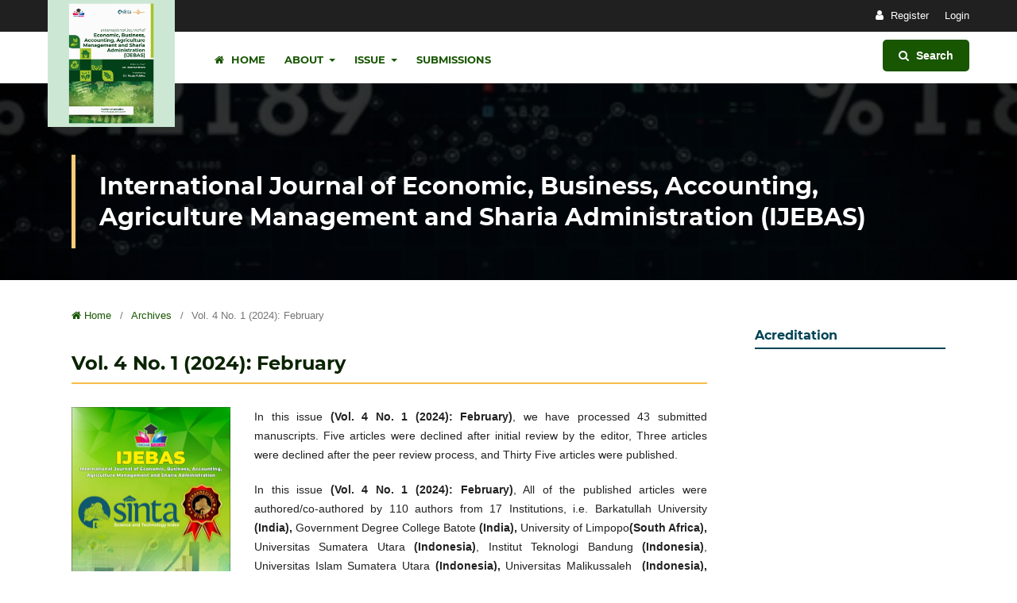

--- FILE ---
content_type: text/html; charset=utf-8
request_url: https://radjapublika.com/index.php/IJEBAS/issue/view/48
body_size: 18546
content:


<!DOCTYPE html>
<html lang="en-US" xml:lang="en-US">
<head>
	<meta charset="utf-8">
	<meta name="viewport" content="width=device-width, initial-scale=1.0">
	<title>
		Vol. 4 No. 1 (2024): February
							| International Journal of Economic, Business, Accounting, Agriculture Management and Sharia Administration (IJEBAS)
			</title>

	
<link rel="icon" href="https://radjapublika.com/public/journals/1/favicon_en_US.png" />
<meta name="generator" content="Open Journal Systems 3.3.0.22" />
<meta name="google-site-verification" content="n-AwWZPStLoaRO5Z_1TnS4n5ic40HSAFLMaZn2XkCJs" />
<link rel="alternate" type="application/atom+xml" href="https://radjapublika.com/index.php/IJEBAS/gateway/plugin/WebFeedGatewayPlugin/atom">
<link rel="alternate" type="application/rdf+xml" href="https://radjapublika.com/index.php/IJEBAS/gateway/plugin/WebFeedGatewayPlugin/rss">
<link rel="alternate" type="application/rss+xml" href="https://radjapublika.com/index.php/IJEBAS/gateway/plugin/WebFeedGatewayPlugin/rss2">
	<link rel="stylesheet" href="https://radjapublika.com/plugins/themes/AshVisualTheme/styles/bootstrap/bootstrap.min.css?v=3.3.0.22" type="text/css" /><link rel="stylesheet" href="https://radjapublika.com/index.php/IJEBAS/$$$call$$$/page/page/css?name=combinestyle221_2.3.0.6" type="text/css" /><link rel="stylesheet" href="https://radjapublika.com/index.php/IJEBAS/$$$call$$$/page/page/css?name=font" type="text/css" /><link rel="stylesheet" href="https://radjapublika.com/lib/pkp/styles/fontawesome/fontawesome.css?v=3.3.0.22" type="text/css" /><link rel="stylesheet" href="https://radjapublika.com/plugins/themes/AshVisualTheme/styles/academicons/academicons.min.css?v=3.3.0.22" type="text/css" /><link rel="stylesheet" href="https://radjapublika.com/plugins/themes/AshVisualTheme/styles/flag-icons/css/flag-icons.min.css?v=3.3.0.22" type="text/css" /><style type="text/css">.ash-head-image { background: center / cover no-repeat url("https://radjapublika.com/public/journals/1/homepageImage_en_US.gif");}</style><link rel="stylesheet" href="https://radjapublika.com/plugins/generic/citations/css/citations.css?v=3.3.0.22" type="text/css" /><link rel="stylesheet" href="https://radjapublika.com/public/journals/1/styleSheet.css?d=2025-12-25+10%3A08%3A38" type="text/css" />
</head>
<body class="pkp_page_issue pkp_op_view has_site_logo" dir="ltr">

	<div class="pkp_structure_page">

				<header class="pkp_structure_head " id="headerNavigationContainer" role="banner">
						
 <nav class="cmp_skip_to_content" aria-label="Jump to content links">
	<a href="#pkp_content_main">Skip to main content</a>
	<a href="#siteNav">Skip to main navigation menu</a>
		<a href="#pkp_content_footer">Skip to site footer</a>
</nav>

			<div id="ash-logo-image" class="ash-logo-image ">
				<div class="pkp_head_wrapper">
					<div class="ash-logo-image-wrapper">
						<div class="logo-image">
																					<a href="								https://radjapublika.com/index.php/IJEBAS/index
							" class="is_img">
									<img src="https://radjapublika.com/public/journals/1/pageHeaderLogoImage_en_US.png" width="600" height="600"  />
								</a>
													</div>
					</div>
				</div><!-- .pkp_head_wrapper -->
			</div>

			<div id="ash-toolbar" class="ash-toolbar ">
				<div class="pkp_navigation_user_wrapper" id="navigationUserWrapper">
						<ul id="navigationUser" class="pkp_navigation_user pkp_nav_list">
								<li class="profile">
				<a href="https://radjapublika.com/index.php/IJEBAS/user/register">
					Register
				</a>
							</li>
								<li class="profile">
				<a href="https://radjapublika.com/index.php/IJEBAS/login">
					Login
				</a>
							</li>
										</ul>

				</div>
			</div>

			<div id="ash-navbar" class="ash-navbar ">
				<div class="pkp_head_wrapper">

					<div class="pkp_site_name_wrapper">
						<button class="pkp_site_nav_toggle">
							<span>Open Menu</span>
						</button>
					</div>

					
					<nav class="pkp_site_nav_menu" aria-label="Site Navigation">
						<a id="siteNav"></a>
						<div class="pkp_navigation_primary_row">
							<div class="pkp_navigation_primary_wrapper">
																	<ul id="navigationPrimary" class="pkp_navigation_primary pkp_nav_list">
										<li class="show">
											<a href="https://radjapublika.com/index.php/IJEBAS/index">
												<i class="fa fa-home" aria-hidden="true"></i> Home
											</a>
										</li>
									</ul>	
																															<ul id="navigationPrimary" class="pkp_navigation_primary pkp_nav_list">
								<li class="">
				<a href="https://radjapublika.com/index.php/IJEBAS/about">
					About
				</a>
									<ul>
																					<li class="">
									<a href="https://radjapublika.com/index.php/IJEBAS/about/editorialTeam">
										Editorial Team
									</a>
								</li>
																												<li class="">
									<a href="https://radjapublika.com/index.php/IJEBAS/about">
										About the Journal
									</a>
								</li>
																												<li class="">
									<a href="https://radjapublika.com/index.php/IJEBAS/about/privacy">
										Privacy Statement
									</a>
								</li>
																												<li class="">
									<a href="https://radjapublika.com/index.php/IJEBAS/about/contact">
										Contact
									</a>
								</li>
																		</ul>
							</li>
								<li class="">
				<a href="https://radjapublika.com/index.php/IJEBAS/issue/archive">
					Issue
				</a>
									<ul>
																					<li class="">
									<a href="https://radjapublika.com/index.php/IJEBAS/issue/current">
										Current
									</a>
								</li>
																												<li class="">
									<a href="https://radjapublika.com/index.php/IJEBAS/issue/archive">
										Archives
									</a>
								</li>
																		</ul>
							</li>
								<li class="">
				<a href="https://radjapublika.com/index.php/IJEBAS/about/submissions">
					Submissions
				</a>
							</li>
			</ul>

					

																									<div class="pkp_navigation_search_wrapper">
										<a href="https://radjapublika.com/index.php/IJEBAS/search" class="pkp_search pkp_search_desktop">
											<span class="fa fa-search" aria-hidden="true"></span>
											Search
										</a>
									</div>
															</div>
						</div>
						<div class="pkp_navigation_user_wrapper" id="navigationUserWrapper">
								<ul id="navigationUser" class="pkp_navigation_user pkp_nav_list">
								<li class="profile">
				<a href="https://radjapublika.com/index.php/IJEBAS/user/register">
					Register
				</a>
							</li>
								<li class="profile">
				<a href="https://radjapublika.com/index.php/IJEBAS/login">
					Login
				</a>
							</li>
										</ul>

						</div>
					</nav>
				</div><!-- .pkp_head_wrapper -->
			</div>
			
			<div id="ash-head-image" class="ash-head-image ">
				<div id="ash-head-bg" class="ash-head-bg">
					<div class="pkp_head_wrapper">
						<div class="ash-head-image-wrapper">
														<div class="ash-head-site-name">
																						<a href="								https://radjapublika.com/index.php/IJEBAS/index
							" class="is_text">International Journal of Economic, Business, Accounting, Agriculture Management and Sharia Administration (IJEBAS)</a>
														</div>
						</div>
					</div><!-- .pkp_head_wrapper -->
				</div>
			</div>

		</header><!-- .pkp_structure_head -->

						<div class="pkp_structure_content has_sidebar">
			<div class="pkp_structure_main" role="main">
				<a id="pkp_content_main"></a>

<div class="page page_issue">

				

<nav class="cmp_breadcrumbs" role="navigation" aria-label="You are here:">
	<ol>
		<li>
			<a href="https://radjapublika.com/index.php/IJEBAS/index">
				<i class="fa fa-home" aria-hidden="true"></i> Home
			</a>
			<span class="separator">/</span>
		</li>
		<li>
			<a href="https://radjapublika.com/index.php/IJEBAS/issue/archive">
				Archives
			</a>
			<span class="separator">/</span>
		</li>
		<li class="current" aria-current="page">
			<span aria-current="page">
									Vol. 4 No. 1 (2024): February
							</span>
		</li>
	</ol>
</nav>
		<h1>
			Vol. 4 No. 1 (2024): February
		</h1>
		

	<div class="obj_issue_toc">

		
		<div class="heading">

									<div class="cover">
								<img src="https://radjapublika.com/public/journals/1/cover_issue_48_en_US.jpg"
					alt="					View Vol. 4 No. 1 (2024): February
				">
			</div>
		
							<div class="description">
				<p>In this issue <strong>(Vol. 4 No. 1 (2024): February)</strong>, we have processed 43 submitted manuscripts. Five articles were declined after initial review by the editor, Three articles were declined after the peer review process, and Thirty Five articles were published.</p>
<p>In this issue <strong>(Vol. 4 No. 1 (2024): February)</strong>, All of the published articles were authored/co-authored by 110 authors from 17 Institutions, i.e. Barkatullah University <strong>(India), </strong>Government Degree College Batote<strong> (India), </strong>University of Limpopo<strong>(South Africa), </strong>Universitas Sumatera Utara <strong>(Indonesia)</strong>, Institut Teknologi Bandung <strong>(Indonesia)</strong>, Universitas Islam Sumatera Utara <strong>(Indonesia), </strong>Universitas Malikussaleh  <strong>(Indonesia), </strong>Universitas 17 Agustus 1945 Banyuwangi<strong> (Indonesia), </strong>Sekolah Tinggi Ilmu Ekonomi Bina Karya Tebing Tinggi<strong> (Indonesia), </strong>Universitas Pembangunan Jaya<strong> (Indonesia), </strong>Universitas Syiah Kuala<strong> (Indonesia), </strong>Universitas Wahid Hasyim Semarang<strong> (Indonesia), </strong>Universitas Mercu Buana Yogyakarta<strong> (Indonesia), </strong>Universitas Kristen Krida Wacana Jakarta<strong> (Indonesia), </strong>Universitas Medan Area<strong> (Indonesia), </strong>Universitas Brawijaya<strong> (Indonesia), </strong>Politeknik Negeri Lhokseumawe<strong> (Indonesia), </strong>Universitas Nias<strong> (Indonesia).</strong></p>
			</div>
		
		<div class="details">
																																			<div class="pub_id doi">
						<span class="type">
							DOI:
						</span>
						<span class="id">
															<a href="https://doi.org/10.54443/ijebas.v4i1">
									10.54443/ijebas.v4i1
								</a>
													</span>
					</div>
																	<div class="issue_published ms-auto">
					<span class="label">
						<i class="fa fa-calendar" aria-hidden="true"></i>
						Published:
					</span>
					<span class="value">
						2024-02-28
					</span>
				</div>
					</div>
	</div>

				<div class="issue-country-stats">
			<div class="sections_countryStats hstack gap-2">
				<div class="section_title">
					<span class="label">
													Author Origins :
											</span>
					<span class="total-countries">
						2 							Countries
											</span>
				</div>
				<div class="section_country_flag ms-auto">
										<span class="country-item" title="Indonesia">
						<span class="fi fi-id"></span>
						<span class="count">
							104
						</span>
					</span>
										<span class="country-item" title="India">
						<span class="fi fi-in"></span>
						<span class="count">
							3
						</span>
					</span>
									</div>
			</div>
		</div>
	
		<ul class="nav nav-tabs ash-nav-tabs w-100" id="issueTab" role="tablist">
																						<li class="nav-item" role="presentation">
						<button class="nav-link ash-nav-link active"
							id="articles-tab" data-bs-toggle="tab" data-bs-target="#articles-tab-pane" type="button"
							role="tab" aria-controls="articles-tab-pane" aria-selected="true">Articles</button>
					</li>
												</ul>
	<div class="tab-content" id="issueTabContent">
																	<div class="tab-pane homepage_tab_about fade show active"
					id="articles-tab-pane" role="tabpanel" aria-labelledby="articles-tab" tabindex="0">
					<ul class="cmp_article_list articles">
						<div class="sections_status hstack gap-3">

															<div class="section_title">
									<span class="label">
										Section:
									</span>
									<span class="value">
										Articles
									</span>
								</div>
							
							
															<div class="open_access_mode ms-auto">
									<i class="fa fa-unlock" aria-hidden="true"></i>
									Open Access
								</div>
														<div class="vr"></div>
															<div class="peer_reviewed">
									<i class="fa fa-users" aria-hidden="true"></i>
									Peer Reviewed
								</div>
							
						</div>
													<li>
								
    

	
<div class="obj_article_summary">
	
	<h3 class="title">
		<a id="article-1415"
			href="
				https://radjapublika.com/index.php/IJEBAS/article/view/1415" >
			THE ROLE OF TRANSACTIONAL LEADERSHIP STYLE IN ENHANCING EMPLOYEE WORK MOTIVATION: A CASE STUDY OF EMPLOYEES IN THE KUR BUSINESS UNIT AT PT BANK X KC PROBOLINGGO
					</a>
	</h3>

					<div class="meta">
							<div class="authors">
																		<span class="name d-inline-block">
								Ony Ratri Suradinata Mandala
							</span>
							, 																								<span class="name d-inline-block">
								Achmad Sudiro
							</span>
							, 																								<span class="name d-inline-block">
								Ainur Rofiq
							</span>
																						</div>
			
										<div class="pages">
					107-116
				</div>
			
			
		</div>
		<div class="ash_articleSummary_flex ash_left_border m-2 py-0">
		<div class="px-2">
																																			<div class="pub_id doi m-0">
						<span class="type">
							DOI:
						</span>
						<span class="id">
															<a href="https://doi.org/10.54443/ijebas.v4i1.1415">
									10.54443/ijebas.v4i1.1415
								</a>
													</span>
					</div>
							
											
								<span class="ash_statistics">Statistics: </span>
				<span class="ash_stat_views"
					title="Article abstract page views">
					<i class="fa fa-eye" aria-hidden="true"></i> 260
				</span>

													<span class="ash_stat_separated"> &#9474; </span>
					<span class="ash_stat_downloads"
						title="Article file downloads">
						<i class="fa fa-cloud-download" aria-hidden="true"></i> 183
					</span>
							
		</div>
							<div class="list-article-dimensions-badge" style="margin-top: 5px;">
				
                        <div class="ash_dimensions_display">
                            <section class="meta item doi">
                                <span class="__dimensions_badge_embed__ float-left" data-doi="10.54443/ijebas.v4i1.1415"
                                    data-style="large_rectangle"></span>
                            </section>
                        </div>
			</div>
			</div>
			<ul class="galleys_links">
																									<li>
																										
    

	
							

<a class="obj_galley_link pdf" href="https://radjapublika.com/index.php/IJEBAS/article/view/1415/1252" aria-labelledby=article-1415>

		
	PDF

	</a>
				</li>
					</ul>
	
	
</div>							</li>
													<li>
								
    

	
<div class="obj_article_summary">
	
	<h3 class="title">
		<a id="article-1432"
			href="
				https://radjapublika.com/index.php/IJEBAS/article/view/1432" >
			DETERMINANTS OF THE EFFECTIVENESS OF SHARIA BANK CREDIT DISTRIBUTION IN NORTH SUMATRA 2020-2022
					</a>
	</h3>

					<div class="meta">
							<div class="authors">
																		<span class="name d-inline-block">
								M Syafii 
							</span>
							, 																								<span class="name d-inline-block">
								Syech Suhaimi 
							</span>
																						</div>
			
										<div class="pages">
					296-309
				</div>
			
			
		</div>
		<div class="ash_articleSummary_flex ash_left_border m-2 py-0">
		<div class="px-2">
																																			<div class="pub_id doi m-0">
						<span class="type">
							DOI:
						</span>
						<span class="id">
															<a href="https://doi.org/10.54443/ijebas.v4i1.1432">
									10.54443/ijebas.v4i1.1432
								</a>
													</span>
					</div>
							
											
								<span class="ash_statistics">Statistics: </span>
				<span class="ash_stat_views"
					title="Article abstract page views">
					<i class="fa fa-eye" aria-hidden="true"></i> 148
				</span>

													<span class="ash_stat_separated"> &#9474; </span>
					<span class="ash_stat_downloads"
						title="Article file downloads">
						<i class="fa fa-cloud-download" aria-hidden="true"></i> 105
					</span>
							
		</div>
							<div class="list-article-dimensions-badge" style="margin-top: 5px;">
				
                        <div class="ash_dimensions_display">
                            <section class="meta item doi">
                                <span class="__dimensions_badge_embed__ float-left" data-doi="10.54443/ijebas.v4i1.1432"
                                    data-style="large_rectangle"></span>
                            </section>
                        </div>
			</div>
			</div>
			<ul class="galleys_links">
																									<li>
																										
    

	
							

<a class="obj_galley_link pdf" href="https://radjapublika.com/index.php/IJEBAS/article/view/1432/1271" aria-labelledby=article-1432>

		
	PDF

	</a>
				</li>
					</ul>
	
	
</div>							</li>
													<li>
								
    

	
<div class="obj_article_summary">
	
	<h3 class="title">
		<a id="article-1359"
			href="
				https://radjapublika.com/index.php/IJEBAS/article/view/1359" >
			THE ROLE OF CUSTOMER SATISFACTION IN MEDIATING THE INFLUENCE OF PERCEIVED PRODUCT QUALITY AND BRAND IMAGE ON REPURCHASE DECISIONS AT ROMA TOP TEBING TINGGI
					</a>
	</h3>

					<div class="meta">
							<div class="authors">
																		<a href="https://orcid.org/0009-0006-6596-6836" target="_blank">
								<span class="name d-inline-block">
									Sarwoto
									<span class="ash_orcid_icon"><svg class="ash_orcid_icon" viewBox="0 0 256 256" aria-hidden="true">
	<style type="text/css">
		.st0{fill:#A6CE39;}
		.st1{fill:#FFFFFF;}
	</style>
	<path class="st0" d="M256,128c0,70.7-57.3,128-128,128C57.3,256,0,198.7,0,128C0,57.3,57.3,0,128,0C198.7,0,256,57.3,256,128z"/>
	<g>
		<path class="st1" d="M86.3,186.2H70.9V79.1h15.4v48.4V186.2z"/>
		<path class="st1" d="M108.9,79.1h41.6c39.6,0,57,28.3,57,53.6c0,27.5-21.5,53.6-56.8,53.6h-41.8V79.1z M124.3,172.4h24.5
			c34.9,0,42.9-26.5,42.9-39.7c0-21.5-13.7-39.7-43.7-39.7h-23.7V172.4z"/>
		<path class="st1" d="M88.7,56.8c0,5.5-4.5,10.1-10.1,10.1c-5.6,0-10.1-4.6-10.1-10.1c0-5.6,4.5-10.1,10.1-10.1
			C84.2,46.7,88.7,51.3,88.7,56.8z"/>
	</g>
</svg></span>
								</span>
							</a>
							, 																								<span class="name d-inline-block">
								Nurhafizah Buaya
							</span>
							, 																								<span class="name d-inline-block">
								Bobby Hartanto
							</span>
							, 																								<span class="name d-inline-block">
								Suci Etri Jayanti. S
							</span>
							, 																								<span class="name d-inline-block">
								Fitrianingsih
							</span>
																						</div>
			
										<div class="pages">
					15-22
				</div>
			
			
		</div>
		<div class="ash_articleSummary_flex ash_left_border m-2 py-0">
		<div class="px-2">
																																			<div class="pub_id doi m-0">
						<span class="type">
							DOI:
						</span>
						<span class="id">
															<a href="https://doi.org/10.54443/ijebas.v4i1.1359">
									10.54443/ijebas.v4i1.1359
								</a>
													</span>
					</div>
							
											
								<span class="ash_statistics">Statistics: </span>
				<span class="ash_stat_views"
					title="Article abstract page views">
					<i class="fa fa-eye" aria-hidden="true"></i> 184
				</span>

													<span class="ash_stat_separated"> &#9474; </span>
					<span class="ash_stat_downloads"
						title="Article file downloads">
						<i class="fa fa-cloud-download" aria-hidden="true"></i> 128
					</span>
							
		</div>
							<div class="list-article-dimensions-badge" style="margin-top: 5px;">
				
                        <div class="ash_dimensions_display">
                            <section class="meta item doi">
                                <span class="__dimensions_badge_embed__ float-left" data-doi="10.54443/ijebas.v4i1.1359"
                                    data-style="large_rectangle"></span>
                            </section>
                        </div>
			</div>
			</div>
			<ul class="galleys_links">
																									<li>
																										
    

	
							

<a class="obj_galley_link pdf" href="https://radjapublika.com/index.php/IJEBAS/article/view/1359/1244" aria-labelledby=article-1359>

		
	PDF

	</a>
				</li>
					</ul>
	
	
</div>							</li>
													<li>
								
    

	
<div class="obj_article_summary">
	
	<h3 class="title">
		<a id="article-1422"
			href="
				https://radjapublika.com/index.php/IJEBAS/article/view/1422" >
			THE DETERMINANTS OF COMPANY LIQUIDITY 
					</a>
	</h3>

					<div class="meta">
							<div class="authors">
																		<span class="name d-inline-block">
								Elwisam
							</span>
							, 																								<span class="name d-inline-block">
								Herry Krisnandi
							</span>
							, 																								<span class="name d-inline-block">
								Suadi Sapta Putra
							</span>
							, 																								<span class="name d-inline-block">
								Kumba Digdowiseiso
							</span>
																						</div>
			
										<div class="pages">
					190-195
				</div>
			
			
		</div>
		<div class="ash_articleSummary_flex ash_left_border m-2 py-0">
		<div class="px-2">
																																			<div class="pub_id doi m-0">
						<span class="type">
							DOI:
						</span>
						<span class="id">
															<a href="https://doi.org/10.54443/ijebas.v4i1.1422">
									10.54443/ijebas.v4i1.1422
								</a>
													</span>
					</div>
							
											
								<span class="ash_statistics">Statistics: </span>
				<span class="ash_stat_views"
					title="Article abstract page views">
					<i class="fa fa-eye" aria-hidden="true"></i> 215
				</span>

													<span class="ash_stat_separated"> &#9474; </span>
					<span class="ash_stat_downloads"
						title="Article file downloads">
						<i class="fa fa-cloud-download" aria-hidden="true"></i> 78
					</span>
							
		</div>
							<div class="list-article-dimensions-badge" style="margin-top: 5px;">
				
                        <div class="ash_dimensions_display">
                            <section class="meta item doi">
                                <span class="__dimensions_badge_embed__ float-left" data-doi="10.54443/ijebas.v4i1.1422"
                                    data-style="large_rectangle"></span>
                            </section>
                        </div>
			</div>
			</div>
			<ul class="galleys_links">
																									<li>
																										
    

	
							

<a class="obj_galley_link pdf" href="https://radjapublika.com/index.php/IJEBAS/article/view/1422/1259" aria-labelledby=article-1422>

		
	PDF

	</a>
				</li>
					</ul>
	
	
</div>							</li>
													<li>
								
    

	
<div class="obj_article_summary">
	
	<h3 class="title">
		<a id="article-1469"
			href="
				https://radjapublika.com/index.php/IJEBAS/article/view/1469" >
			LABOR MARKET DYNAMICS: TRENDS, CHALLENGES, AND POLICY RESPONSES
					</a>
	</h3>

					<div class="meta">
							<div class="authors">
																		<span class="name d-inline-block">
								Syed Altaf Hussain
							</span>
																						</div>
			
										<div class="pages">
					369-375
				</div>
			
			
		</div>
		<div class="ash_articleSummary_flex ash_left_border m-2 py-0">
		<div class="px-2">
																																			<div class="pub_id doi m-0">
						<span class="type">
							DOI:
						</span>
						<span class="id">
															<a href="https://doi.org/10.54443/ijebas.v4i1.1469">
									10.54443/ijebas.v4i1.1469
								</a>
													</span>
					</div>
							
											
								<span class="ash_statistics">Statistics: </span>
				<span class="ash_stat_views"
					title="Article abstract page views">
					<i class="fa fa-eye" aria-hidden="true"></i> 218
				</span>

													<span class="ash_stat_separated"> &#9474; </span>
					<span class="ash_stat_downloads"
						title="Article file downloads">
						<i class="fa fa-cloud-download" aria-hidden="true"></i> 111
					</span>
							
		</div>
							<div class="list-article-dimensions-badge" style="margin-top: 5px;">
				
                        <div class="ash_dimensions_display">
                            <section class="meta item doi">
                                <span class="__dimensions_badge_embed__ float-left" data-doi="10.54443/ijebas.v4i1.1469"
                                    data-style="large_rectangle"></span>
                            </section>
                        </div>
			</div>
			</div>
			<ul class="galleys_links">
																									<li>
																										
    

	
							

<a class="obj_galley_link pdf" href="https://radjapublika.com/index.php/IJEBAS/article/view/1469/1294" aria-labelledby=article-1469>

		
	PDF

	</a>
				</li>
					</ul>
	
	
</div>							</li>
													<li>
								
    

	
<div class="obj_article_summary">
	
	<h3 class="title">
		<a id="article-1412"
			href="
				https://radjapublika.com/index.php/IJEBAS/article/view/1412" >
			IMPACT OF LEADERSHIP STYLE AND WORK CONFLICT ON PERFORMANCE IN THE MEDICAL FIELD AND HEALTH OF NORTH SUMATERA  REGIONAL POLICE THROUGH JOB SATISFACTION
					</a>
	</h3>

					<div class="meta">
							<div class="authors">
																		<span class="name d-inline-block">
								Cynthia Rut Vio Nanda Tarigan
							</span>
							, 																								<span class="name d-inline-block">
								Paham Ginting
							</span>
							, 																								<span class="name d-inline-block">
								Yeni Absah
							</span>
																						</div>
			
										<div class="pages">
					73-88
				</div>
			
			
		</div>
		<div class="ash_articleSummary_flex ash_left_border m-2 py-0">
		<div class="px-2">
																																			<div class="pub_id doi m-0">
						<span class="type">
							DOI:
						</span>
						<span class="id">
															<a href="https://doi.org/10.54443/ijebas.v4i1.1412">
									10.54443/ijebas.v4i1.1412
								</a>
													</span>
					</div>
							
											
								<span class="ash_statistics">Statistics: </span>
				<span class="ash_stat_views"
					title="Article abstract page views">
					<i class="fa fa-eye" aria-hidden="true"></i> 228
				</span>

													<span class="ash_stat_separated"> &#9474; </span>
					<span class="ash_stat_downloads"
						title="Article file downloads">
						<i class="fa fa-cloud-download" aria-hidden="true"></i> 135
					</span>
							
		</div>
							<div class="list-article-dimensions-badge" style="margin-top: 5px;">
				
                        <div class="ash_dimensions_display">
                            <section class="meta item doi">
                                <span class="__dimensions_badge_embed__ float-left" data-doi="10.54443/ijebas.v4i1.1412"
                                    data-style="large_rectangle"></span>
                            </section>
                        </div>
			</div>
			</div>
			<ul class="galleys_links">
																									<li>
																										
    

	
							

<a class="obj_galley_link pdf" href="https://radjapublika.com/index.php/IJEBAS/article/view/1412/1250" aria-labelledby=article-1412>

		
	PDF

	</a>
				</li>
					</ul>
	
	
</div>							</li>
													<li>
								
    

	
<div class="obj_article_summary">
	
	<h3 class="title">
		<a id="article-1430"
			href="
				https://radjapublika.com/index.php/IJEBAS/article/view/1430" >
			THE MEDIATING ROLE OF CUSTOMER ENGAGEMENT ON THE EFFECT OF USER INTERFACE ON CUSTOMER SATISFACTION  ON DIGITAL STREAMING SERVICE USERS
					</a>
	</h3>

					<div class="meta">
							<div class="authors">
																		<span class="name d-inline-block">
								Wisnu Agus Harmawan
							</span>
							, 																								<span class="name d-inline-block">
								Endang Sulistya Rini
							</span>
							, 																								<span class="name d-inline-block">
								Syafrizal Helmi Situmorang
							</span>
																						</div>
			
										<div class="pages">
					274-283
				</div>
			
			
		</div>
		<div class="ash_articleSummary_flex ash_left_border m-2 py-0">
		<div class="px-2">
																																			<div class="pub_id doi m-0">
						<span class="type">
							DOI:
						</span>
						<span class="id">
															<a href="https://doi.org/10.54443/ijebas.v4i1.1430">
									10.54443/ijebas.v4i1.1430
								</a>
													</span>
					</div>
							
											
								<span class="ash_statistics">Statistics: </span>
				<span class="ash_stat_views"
					title="Article abstract page views">
					<i class="fa fa-eye" aria-hidden="true"></i> 380
				</span>

													<span class="ash_stat_separated"> &#9474; </span>
					<span class="ash_stat_downloads"
						title="Article file downloads">
						<i class="fa fa-cloud-download" aria-hidden="true"></i> 191
					</span>
							
		</div>
							<div class="list-article-dimensions-badge" style="margin-top: 5px;">
				
                        <div class="ash_dimensions_display">
                            <section class="meta item doi">
                                <span class="__dimensions_badge_embed__ float-left" data-doi="10.54443/ijebas.v4i1.1430"
                                    data-style="large_rectangle"></span>
                            </section>
                        </div>
			</div>
			</div>
			<ul class="galleys_links">
																									<li>
																										
    

	
							

<a class="obj_galley_link pdf" href="https://radjapublika.com/index.php/IJEBAS/article/view/1430/1267" aria-labelledby=article-1430>

		
	PDF

	</a>
				</li>
					</ul>
	
	
</div>							</li>
													<li>
								
    

	
<div class="obj_article_summary">
	
	<h3 class="title">
		<a id="article-1420"
			href="
				https://radjapublika.com/index.php/IJEBAS/article/view/1420" >
			THE EFFECT OF EMPLOYER BRANDING AND EMPLOYEE VALUE PROPOSITION THROUGH ONLINE RECRUITMENT ON INTENTION TO APPLY FOR STATE OWNED ENTERPRISES
					</a>
	</h3>

					<div class="meta">
							<div class="authors">
																		<span class="name d-inline-block">
								Apsari Marsha Saraswati
							</span>
							, 																								<span class="name d-inline-block">
								Achmad Ghazali
							</span>
																						</div>
			
										<div class="pages">
					167-177
				</div>
			
			
		</div>
		<div class="ash_articleSummary_flex ash_left_border m-2 py-0">
		<div class="px-2">
																																			<div class="pub_id doi m-0">
						<span class="type">
							DOI:
						</span>
						<span class="id">
															<a href="https://doi.org/10.54443/ijebas.v4i1.1420">
									10.54443/ijebas.v4i1.1420
								</a>
													</span>
					</div>
							
											
								<span class="ash_statistics">Statistics: </span>
				<span class="ash_stat_views"
					title="Article abstract page views">
					<i class="fa fa-eye" aria-hidden="true"></i> 241
				</span>

													<span class="ash_stat_separated"> &#9474; </span>
					<span class="ash_stat_downloads"
						title="Article file downloads">
						<i class="fa fa-cloud-download" aria-hidden="true"></i> 165
					</span>
							
		</div>
							<div class="list-article-dimensions-badge" style="margin-top: 5px;">
				
                        <div class="ash_dimensions_display">
                            <section class="meta item doi">
                                <span class="__dimensions_badge_embed__ float-left" data-doi="10.54443/ijebas.v4i1.1420"
                                    data-style="large_rectangle"></span>
                            </section>
                        </div>
			</div>
			</div>
			<ul class="galleys_links">
																									<li>
																										
    

	
							

<a class="obj_galley_link pdf" href="https://radjapublika.com/index.php/IJEBAS/article/view/1420/1257" aria-labelledby=article-1420>

		
	PDF

	</a>
				</li>
					</ul>
	
	
</div>							</li>
													<li>
								
    

	
<div class="obj_article_summary">
	
	<h3 class="title">
		<a id="article-1454"
			href="
				https://radjapublika.com/index.php/IJEBAS/article/view/1454" >
			A STUDY OF DOWRY SYSTEM IN JAMMU AND KASHMIR
					</a>
	</h3>

					<div class="meta">
							<div class="authors">
																		<span class="name d-inline-block">
								PRIKSHA RAINA
							</span>
																						</div>
			
										<div class="pages">
					318-322
				</div>
			
			
		</div>
		<div class="ash_articleSummary_flex ash_left_border m-2 py-0">
		<div class="px-2">
																																			<div class="pub_id doi m-0">
						<span class="type">
							DOI:
						</span>
						<span class="id">
															<a href="https://doi.org/10.54443/ijebas.v4i1.1454">
									10.54443/ijebas.v4i1.1454
								</a>
													</span>
					</div>
							
											
								<span class="ash_statistics">Statistics: </span>
				<span class="ash_stat_views"
					title="Article abstract page views">
					<i class="fa fa-eye" aria-hidden="true"></i> 433
				</span>

													<span class="ash_stat_separated"> &#9474; </span>
					<span class="ash_stat_downloads"
						title="Article file downloads">
						<i class="fa fa-cloud-download" aria-hidden="true"></i> 175
					</span>
							
		</div>
							<div class="list-article-dimensions-badge" style="margin-top: 5px;">
				
                        <div class="ash_dimensions_display">
                            <section class="meta item doi">
                                <span class="__dimensions_badge_embed__ float-left" data-doi="10.54443/ijebas.v4i1.1454"
                                    data-style="large_rectangle"></span>
                            </section>
                        </div>
			</div>
			</div>
			<ul class="galleys_links">
																									<li>
																										
    

	
							

<a class="obj_galley_link pdf" href="https://radjapublika.com/index.php/IJEBAS/article/view/1454/1273" aria-labelledby=article-1454>

		
	PDF

	</a>
				</li>
					</ul>
	
	
</div>							</li>
													<li>
								
    

	
<div class="obj_article_summary">
	
	<h3 class="title">
		<a id="article-1410"
			href="
				https://radjapublika.com/index.php/IJEBAS/article/view/1410" >
			DIFFERENCES IN ABNORMAL RETURNS AND TRADING VOLUME ACTIVITY BEFORE AND AFTER THE ANNOUNCEMENT OF THE 2024 PRESIDENTIAL  PAIRS IN COMPANIES REGISTERED ON LQ45
					</a>
	</h3>

					<div class="meta">
							<div class="authors">
																		<span class="name d-inline-block">
								Miftahul Ihsan
							</span>
							, 																								<span class="name d-inline-block">
								Yovita Vivianty Indriadewi Atmadjaja
							</span>
							, 																								<span class="name d-inline-block">
								Ni Made Nadia Suta Pradhani
							</span>
																						</div>
			
										<div class="pages">
					56-66
				</div>
			
			
		</div>
		<div class="ash_articleSummary_flex ash_left_border m-2 py-0">
		<div class="px-2">
																																			<div class="pub_id doi m-0">
						<span class="type">
							DOI:
						</span>
						<span class="id">
															<a href="https://doi.org/10.54443/ijebas.v4i1.1410">
									10.54443/ijebas.v4i1.1410
								</a>
													</span>
					</div>
							
											
								<span class="ash_statistics">Statistics: </span>
				<span class="ash_stat_views"
					title="Article abstract page views">
					<i class="fa fa-eye" aria-hidden="true"></i> 197
				</span>

													<span class="ash_stat_separated"> &#9474; </span>
					<span class="ash_stat_downloads"
						title="Article file downloads">
						<i class="fa fa-cloud-download" aria-hidden="true"></i> 211
					</span>
							
		</div>
							<div class="list-article-dimensions-badge" style="margin-top: 5px;">
				
                        <div class="ash_dimensions_display">
                            <section class="meta item doi">
                                <span class="__dimensions_badge_embed__ float-left" data-doi="10.54443/ijebas.v4i1.1410"
                                    data-style="large_rectangle"></span>
                            </section>
                        </div>
			</div>
			</div>
			<ul class="galleys_links">
																									<li>
																										
    

	
							

<a class="obj_galley_link pdf" href="https://radjapublika.com/index.php/IJEBAS/article/view/1410/1248" aria-labelledby=article-1410>

		
	PDF

	</a>
				</li>
					</ul>
	
	
</div>							</li>
													<li>
								
    

	
<div class="obj_article_summary">
	
	<h3 class="title">
		<a id="article-1427"
			href="
				https://radjapublika.com/index.php/IJEBAS/article/view/1427" >
			ANALYSIS OF THE INFLUENCE OF MARKETING COMMUNICATIONS  ON LOCAL SKIN CARE ANTI-AGING AWARENESS:  CRYSTALLURE IN MEDAN CITY
					</a>
	</h3>

					<div class="meta">
							<div class="authors">
																		<span class="name d-inline-block">
								Marino Manik
							</span>
							, 																								<span class="name d-inline-block">
								Retna Astuti K
							</span>
							, 																								<span class="name d-inline-block">
								Adelina Lubis
							</span>
																						</div>
			
										<div class="pages">
					247-255
				</div>
			
			
		</div>
		<div class="ash_articleSummary_flex ash_left_border m-2 py-0">
		<div class="px-2">
																																			<div class="pub_id doi m-0">
						<span class="type">
							DOI:
						</span>
						<span class="id">
															<a href="https://doi.org/10.54443/ijebas.v4i1.1427">
									10.54443/ijebas.v4i1.1427
								</a>
													</span>
					</div>
							
											
								<span class="ash_statistics">Statistics: </span>
				<span class="ash_stat_views"
					title="Article abstract page views">
					<i class="fa fa-eye" aria-hidden="true"></i> 161
				</span>

													<span class="ash_stat_separated"> &#9474; </span>
					<span class="ash_stat_downloads"
						title="Article file downloads">
						<i class="fa fa-cloud-download" aria-hidden="true"></i> 100
					</span>
							
		</div>
							<div class="list-article-dimensions-badge" style="margin-top: 5px;">
				
                        <div class="ash_dimensions_display">
                            <section class="meta item doi">
                                <span class="__dimensions_badge_embed__ float-left" data-doi="10.54443/ijebas.v4i1.1427"
                                    data-style="large_rectangle"></span>
                            </section>
                        </div>
			</div>
			</div>
			<ul class="galleys_links">
																									<li>
																										
    

	
							

<a class="obj_galley_link pdf" href="https://radjapublika.com/index.php/IJEBAS/article/view/1427/1264" aria-labelledby=article-1427>

		
	PDF

	</a>
				</li>
					</ul>
	
	
</div>							</li>
													<li>
								
    

	
<div class="obj_article_summary">
	
	<h3 class="title">
		<a id="article-1418"
			href="
				https://radjapublika.com/index.php/IJEBAS/article/view/1418" >
			THE INFLUENCE OF GOOD GOVERNANCE, ORGANIZATIONAL CULTURE AND INTERNAL CONTROL SYSTEMS ON ORGANIZATIONAL PERFORMANCE  WITH ORGANIZATIONAL COMMITMENT AS A MEDIATING
					</a>
	</h3>

					<div class="meta">
							<div class="authors">
																		<span class="name d-inline-block">
								Amna Farida
							</span>
							, 																								<span class="name d-inline-block">
								Nur Faliza
							</span>
							, 																								<span class="name d-inline-block">
								Yanita
							</span>
							, 																								<span class="name d-inline-block">
								Faisal Matriadi
							</span>
							, 																								<span class="name d-inline-block">
								Aiyub
							</span>
							, 																								<span class="name d-inline-block">
								Mariyudi
							</span>
																						</div>
			
										<div class="pages">
					141-157
				</div>
			
			
		</div>
		<div class="ash_articleSummary_flex ash_left_border m-2 py-0">
		<div class="px-2">
																																			<div class="pub_id doi m-0">
						<span class="type">
							DOI:
						</span>
						<span class="id">
															<a href="https://doi.org/10.54443/ijebas.v4i1.1418">
									10.54443/ijebas.v4i1.1418
								</a>
													</span>
					</div>
							
											
								<span class="ash_statistics">Statistics: </span>
				<span class="ash_stat_views"
					title="Article abstract page views">
					<i class="fa fa-eye" aria-hidden="true"></i> 241
				</span>

													<span class="ash_stat_separated"> &#9474; </span>
					<span class="ash_stat_downloads"
						title="Article file downloads">
						<i class="fa fa-cloud-download" aria-hidden="true"></i> 137
					</span>
							
		</div>
							<div class="list-article-dimensions-badge" style="margin-top: 5px;">
				
                        <div class="ash_dimensions_display">
                            <section class="meta item doi">
                                <span class="__dimensions_badge_embed__ float-left" data-doi="10.54443/ijebas.v4i1.1418"
                                    data-style="large_rectangle"></span>
                            </section>
                        </div>
			</div>
			</div>
			<ul class="galleys_links">
																									<li>
																										
    

	
							

<a class="obj_galley_link pdf" href="https://radjapublika.com/index.php/IJEBAS/article/view/1418/1255" aria-labelledby=article-1418>

		
	PDF

	</a>
				</li>
					</ul>
	
	
</div>							</li>
													<li>
								
    

	
<div class="obj_article_summary">
	
	<h3 class="title">
		<a id="article-1435"
			href="
				https://radjapublika.com/index.php/IJEBAS/article/view/1435" >
			ANALYSIS OF DECISION MAKING INVESTMENT IN SHARES OF NON-BUMN BANKING COMPANIES USING THE CAPITAL ASSET PRICING MODEL (CAPM) METHOD
					</a>
	</h3>

					<div class="meta">
							<div class="authors">
																		<span class="name d-inline-block">
								Silvi Madani
							</span>
							, 																								<span class="name d-inline-block">
								Yovita Vivianty Indriadewi Atmadjaja
							</span>
							, 																								<span class="name d-inline-block">
								Endri Purnomo
							</span>
																						</div>
			
										<div class="pages">
					325-333
				</div>
			
			
		</div>
		<div class="ash_articleSummary_flex ash_left_border m-2 py-0">
		<div class="px-2">
																																			<div class="pub_id doi m-0">
						<span class="type">
							DOI:
						</span>
						<span class="id">
															<a href="https://doi.org/10.54443/ijebas.v4i1.1435">
									10.54443/ijebas.v4i1.1435
								</a>
													</span>
					</div>
							
											
								<span class="ash_statistics">Statistics: </span>
				<span class="ash_stat_views"
					title="Article abstract page views">
					<i class="fa fa-eye" aria-hidden="true"></i> 285
				</span>

													<span class="ash_stat_separated"> &#9474; </span>
					<span class="ash_stat_downloads"
						title="Article file downloads">
						<i class="fa fa-cloud-download" aria-hidden="true"></i> 160
					</span>
							
		</div>
							<div class="list-article-dimensions-badge" style="margin-top: 5px;">
				
                        <div class="ash_dimensions_display">
                            <section class="meta item doi">
                                <span class="__dimensions_badge_embed__ float-left" data-doi="10.54443/ijebas.v4i1.1435"
                                    data-style="large_rectangle"></span>
                            </section>
                        </div>
			</div>
			</div>
			<ul class="galleys_links">
																									<li>
																										
    

	
							

<a class="obj_galley_link pdf" href="https://radjapublika.com/index.php/IJEBAS/article/view/1435/1269" aria-labelledby=article-1435>

		
	PDF

	</a>
				</li>
					</ul>
	
	
</div>							</li>
													<li>
								
    

	
<div class="obj_article_summary">
	
	<h3 class="title">
		<a id="article-1406"
			href="
				https://radjapublika.com/index.php/IJEBAS/article/view/1406" >
			PERFORMANCE ANALYSIS OF THE SHALLOT SUPPLY CHAIN IN SAMOSIR REGENCY, NORTH SUMATRA PROVINCE
					</a>
	</h3>

					<div class="meta">
							<div class="authors">
																		<span class="name d-inline-block">
								Kimberly Febrina Kodrat
							</span>
							, 																								<span class="name d-inline-block">
								Hasan Sitorus
							</span>
																						</div>
			
										<div class="pages">
					23-34
				</div>
			
			
		</div>
		<div class="ash_articleSummary_flex ash_left_border m-2 py-0">
		<div class="px-2">
																																			<div class="pub_id doi m-0">
						<span class="type">
							DOI:
						</span>
						<span class="id">
															<a href="https://doi.org/10.54443/ijebas.v4i1.1406">
									10.54443/ijebas.v4i1.1406
								</a>
													</span>
					</div>
							
											
								<span class="ash_statistics">Statistics: </span>
				<span class="ash_stat_views"
					title="Article abstract page views">
					<i class="fa fa-eye" aria-hidden="true"></i> 160
				</span>

													<span class="ash_stat_separated"> &#9474; </span>
					<span class="ash_stat_downloads"
						title="Article file downloads">
						<i class="fa fa-cloud-download" aria-hidden="true"></i> 132
					</span>
							
		</div>
							<div class="list-article-dimensions-badge" style="margin-top: 5px;">
				
                        <div class="ash_dimensions_display">
                            <section class="meta item doi">
                                <span class="__dimensions_badge_embed__ float-left" data-doi="10.54443/ijebas.v4i1.1406"
                                    data-style="large_rectangle"></span>
                            </section>
                        </div>
			</div>
			</div>
			<ul class="galleys_links">
																									<li>
																										
    

	
							

<a class="obj_galley_link pdf" href="https://radjapublika.com/index.php/IJEBAS/article/view/1406/1245" aria-labelledby=article-1406>

		
	PDF

	</a>
				</li>
					</ul>
	
	
</div>							</li>
													<li>
								
    

	
<div class="obj_article_summary">
	
	<h3 class="title">
		<a id="article-1425"
			href="
				https://radjapublika.com/index.php/IJEBAS/article/view/1425" >
			IMPLEMENTATION OF GREEN HUMAN RESOURCE MANAGEMENT AND EMPLOYEES ECO-FRIENDLY BEHAVIOR ON ENVIRONMENTAL  PERFORMANCE WITH GREEN INNOVATION AS A MEDIATING  VARIABLE AT PTPN 3 KEBUN RAMBUTAN
					</a>
	</h3>

					<div class="meta">
							<div class="authors">
																		<span class="name d-inline-block">
								Kumala Vera Dewi
							</span>
							, 																								<span class="name d-inline-block">
								Indra Welly Arifin
							</span>
							, 																								<span class="name d-inline-block">
								Hastuti Handayani Harahap
							</span>
							, 																								<span class="name d-inline-block">
								Eryani
							</span>
																						</div>
			
										<div class="pages">
					227-236
				</div>
			
			
		</div>
		<div class="ash_articleSummary_flex ash_left_border m-2 py-0">
		<div class="px-2">
																																			<div class="pub_id doi m-0">
						<span class="type">
							DOI:
						</span>
						<span class="id">
															<a href="https://doi.org/10.54443/ijebas.v4i1.1425">
									10.54443/ijebas.v4i1.1425
								</a>
													</span>
					</div>
							
											
								<span class="ash_statistics">Statistics: </span>
				<span class="ash_stat_views"
					title="Article abstract page views">
					<i class="fa fa-eye" aria-hidden="true"></i> 211
				</span>

													<span class="ash_stat_separated"> &#9474; </span>
					<span class="ash_stat_downloads"
						title="Article file downloads">
						<i class="fa fa-cloud-download" aria-hidden="true"></i> 151
					</span>
							
		</div>
							<div class="list-article-dimensions-badge" style="margin-top: 5px;">
				
                        <div class="ash_dimensions_display">
                            <section class="meta item doi">
                                <span class="__dimensions_badge_embed__ float-left" data-doi="10.54443/ijebas.v4i1.1425"
                                    data-style="large_rectangle"></span>
                            </section>
                        </div>
			</div>
			</div>
			<ul class="galleys_links">
																									<li>
																										
    

	
							

<a class="obj_galley_link pdf" href="https://radjapublika.com/index.php/IJEBAS/article/view/1425/1262" aria-labelledby=article-1425>

		
	PDF

	</a>
				</li>
					</ul>
	
	
</div>							</li>
													<li>
								
    

	
<div class="obj_article_summary">
	
	<h3 class="title">
		<a id="article-1416"
			href="
				https://radjapublika.com/index.php/IJEBAS/article/view/1416" >
			ANALYSIS OF THE SUPPLY OF RED CHILLI (Capsicum Annum. L) IN NORTH SUMATRA PROVINCE
					</a>
	</h3>

					<div class="meta">
							<div class="authors">
																		<span class="name d-inline-block">
								Yayu Juita Agustina Tobing
							</span>
							, 																								<span class="name d-inline-block">
								Lindawati
							</span>
							, 																								<span class="name d-inline-block">
								Salmiah
							</span>
																						</div>
			
										<div class="pages">
					117-129
				</div>
			
			
		</div>
		<div class="ash_articleSummary_flex ash_left_border m-2 py-0">
		<div class="px-2">
																																			<div class="pub_id doi m-0">
						<span class="type">
							DOI:
						</span>
						<span class="id">
															<a href="https://doi.org/10.54443/ijebas.v4i1.1416">
									10.54443/ijebas.v4i1.1416
								</a>
													</span>
					</div>
							
											
								<span class="ash_statistics">Statistics: </span>
				<span class="ash_stat_views"
					title="Article abstract page views">
					<i class="fa fa-eye" aria-hidden="true"></i> 172
				</span>

													<span class="ash_stat_separated"> &#9474; </span>
					<span class="ash_stat_downloads"
						title="Article file downloads">
						<i class="fa fa-cloud-download" aria-hidden="true"></i> 132
					</span>
							
		</div>
							<div class="list-article-dimensions-badge" style="margin-top: 5px;">
				
                        <div class="ash_dimensions_display">
                            <section class="meta item doi">
                                <span class="__dimensions_badge_embed__ float-left" data-doi="10.54443/ijebas.v4i1.1416"
                                    data-style="large_rectangle"></span>
                            </section>
                        </div>
			</div>
			</div>
			<ul class="galleys_links">
																									<li>
																										
    

	
							

<a class="obj_galley_link pdf" href="https://radjapublika.com/index.php/IJEBAS/article/view/1416/1253" aria-labelledby=article-1416>

		
	PDF

	</a>
				</li>
					</ul>
	
	
</div>							</li>
													<li>
								
    

	
<div class="obj_article_summary">
	
	<h3 class="title">
		<a id="article-1433"
			href="
				https://radjapublika.com/index.php/IJEBAS/article/view/1433" >
			METHOD OF IMPLEMENTING SDGS IN DAU ALLOCATION IN INDONESIA (CASE STUDY IN THE EASTERN PART OF INDONESIA)
					</a>
	</h3>

					<div class="meta">
							<div class="authors">
																		<span class="name d-inline-block">
								Sukardi
							</span>
							, 																								<span class="name d-inline-block">
								Hamdi
							</span>
																						</div>
			
										<div class="pages">
					310-317
				</div>
			
			
		</div>
		<div class="ash_articleSummary_flex ash_left_border m-2 py-0">
		<div class="px-2">
																																			<div class="pub_id doi m-0">
						<span class="type">
							DOI:
						</span>
						<span class="id">
															<a href="https://doi.org/10.54443/ijebas.v4i1.1433">
									10.54443/ijebas.v4i1.1433
								</a>
													</span>
					</div>
							
											
								<span class="ash_statistics">Statistics: </span>
				<span class="ash_stat_views"
					title="Article abstract page views">
					<i class="fa fa-eye" aria-hidden="true"></i> 82
				</span>

													<span class="ash_stat_separated"> &#9474; </span>
					<span class="ash_stat_downloads"
						title="Article file downloads">
						<i class="fa fa-cloud-download" aria-hidden="true"></i> 97
					</span>
							
		</div>
							<div class="list-article-dimensions-badge" style="margin-top: 5px;">
				
                        <div class="ash_dimensions_display">
                            <section class="meta item doi">
                                <span class="__dimensions_badge_embed__ float-left" data-doi="10.54443/ijebas.v4i1.1433"
                                    data-style="large_rectangle"></span>
                            </section>
                        </div>
			</div>
			</div>
			<ul class="galleys_links">
																									<li>
																										
    

	
							

<a class="obj_galley_link pdf" href="https://radjapublika.com/index.php/IJEBAS/article/view/1433/1272" aria-labelledby=article-1433>

		
	PDF

	</a>
				</li>
					</ul>
	
	
</div>							</li>
													<li>
								
    

	
<div class="obj_article_summary">
	
	<h3 class="title">
		<a id="article-1363"
			href="
				https://radjapublika.com/index.php/IJEBAS/article/view/1363" >
			DEVELOPMENT STRATEGIES FOR CATTLE CORPORATION VILLAGES IN ACEH BESAR REGENCY
					</a>
	</h3>

					<div class="meta">
							<div class="authors">
																		<span class="name d-inline-block">
								Firdaus
							</span>
							, 																								<span class="name d-inline-block">
								Zakiah
							</span>
							, 																								<span class="name d-inline-block">
								Sofyan
							</span>
																						</div>
			
										<div class="pages">
					348-362
				</div>
			
			
		</div>
		<div class="ash_articleSummary_flex ash_left_border m-2 py-0">
		<div class="px-2">
																																			<div class="pub_id doi m-0">
						<span class="type">
							DOI:
						</span>
						<span class="id">
															<a href="https://doi.org/10.54443/ijebas.v4i1.1363">
									10.54443/ijebas.v4i1.1363
								</a>
													</span>
					</div>
							
											
								<span class="ash_statistics">Statistics: </span>
				<span class="ash_stat_views"
					title="Article abstract page views">
					<i class="fa fa-eye" aria-hidden="true"></i> 106
				</span>

													<span class="ash_stat_separated"> &#9474; </span>
					<span class="ash_stat_downloads"
						title="Article file downloads">
						<i class="fa fa-cloud-download" aria-hidden="true"></i> 119
					</span>
							
		</div>
							<div class="list-article-dimensions-badge" style="margin-top: 5px;">
				
                        <div class="ash_dimensions_display">
                            <section class="meta item doi">
                                <span class="__dimensions_badge_embed__ float-left" data-doi="10.54443/ijebas.v4i1.1363"
                                    data-style="large_rectangle"></span>
                            </section>
                        </div>
			</div>
			</div>
			<ul class="galleys_links">
																									<li>
																										
    

	
							

<a class="obj_galley_link pdf" href="https://radjapublika.com/index.php/IJEBAS/article/view/1363/1292" aria-labelledby=article-1363>

		
	PDF

	</a>
				</li>
					</ul>
	
	
</div>							</li>
													<li>
								
    

	
<div class="obj_article_summary">
	
	<h3 class="title">
		<a id="article-1423"
			href="
				https://radjapublika.com/index.php/IJEBAS/article/view/1423" >
			THE INFLUENCE OF THIRD PARTY FUNDING, CAPITAL ADEQUACY RATIO AND NON PERFORMING FINANCING ON COMPANY PROFITABILITY
					</a>
	</h3>

					<div class="meta">
							<div class="authors">
																		<span class="name d-inline-block">
								Elwisam
							</span>
							, 																								<span class="name d-inline-block">
								Melati
							</span>
							, 																								<span class="name d-inline-block">
								Muhani
							</span>
							, 																								<span class="name d-inline-block">
								Kumba Digdowiseiso
							</span>
																						</div>
			
										<div class="pages">
					197-212
				</div>
			
			
		</div>
		<div class="ash_articleSummary_flex ash_left_border m-2 py-0">
		<div class="px-2">
																																			<div class="pub_id doi m-0">
						<span class="type">
							DOI:
						</span>
						<span class="id">
															<a href="https://doi.org/10.54443/ijebas.v4i1.1423">
									10.54443/ijebas.v4i1.1423
								</a>
													</span>
					</div>
							
											
								<span class="ash_statistics">Statistics: </span>
				<span class="ash_stat_views"
					title="Article abstract page views">
					<i class="fa fa-eye" aria-hidden="true"></i> 268
				</span>

													<span class="ash_stat_separated"> &#9474; </span>
					<span class="ash_stat_downloads"
						title="Article file downloads">
						<i class="fa fa-cloud-download" aria-hidden="true"></i> 92
					</span>
							
		</div>
							<div class="list-article-dimensions-badge" style="margin-top: 5px;">
				
                        <div class="ash_dimensions_display">
                            <section class="meta item doi">
                                <span class="__dimensions_badge_embed__ float-left" data-doi="10.54443/ijebas.v4i1.1423"
                                    data-style="large_rectangle"></span>
                            </section>
                        </div>
			</div>
			</div>
			<ul class="galleys_links">
																									<li>
																										
    

	
							

<a class="obj_galley_link pdf" href="https://radjapublika.com/index.php/IJEBAS/article/view/1423/1260" aria-labelledby=article-1423>

		
	PDF

	</a>
				</li>
					</ul>
	
	
</div>							</li>
													<li>
								
    

	
<div class="obj_article_summary">
	
	<h3 class="title">
		<a id="article-1470"
			href="
				https://radjapublika.com/index.php/IJEBAS/article/view/1470" >
			EMPLOYEE PERFORMANCE MEDIATED THE INFLUENCE OF TALENT MANAGEMENT WITH TRAINING AND DEVELOPMENT  ON JOB PROMOTION AT PT PIB
					</a>
	</h3>

					<div class="meta">
							<div class="authors">
																		<span class="name d-inline-block">
								Irwan
							</span>
							, 																								<span class="name d-inline-block">
								Hery Winoto Tj
							</span>
							, 																								<span class="name d-inline-block">
								Eka Desy Purnama
							</span>
																						</div>
			
										<div class="pages">
					376-384
				</div>
			
			
		</div>
		<div class="ash_articleSummary_flex ash_left_border m-2 py-0">
		<div class="px-2">
																																			<div class="pub_id doi m-0">
						<span class="type">
							DOI:
						</span>
						<span class="id">
															<a href="https://doi.org/10.54443/ijebas.v4i1.1470">
									10.54443/ijebas.v4i1.1470
								</a>
													</span>
					</div>
							
											
								<span class="ash_statistics">Statistics: </span>
				<span class="ash_stat_views"
					title="Article abstract page views">
					<i class="fa fa-eye" aria-hidden="true"></i> 303
				</span>

													<span class="ash_stat_separated"> &#9474; </span>
					<span class="ash_stat_downloads"
						title="Article file downloads">
						<i class="fa fa-cloud-download" aria-hidden="true"></i> 125
					</span>
							
		</div>
							<div class="list-article-dimensions-badge" style="margin-top: 5px;">
				
                        <div class="ash_dimensions_display">
                            <section class="meta item doi">
                                <span class="__dimensions_badge_embed__ float-left" data-doi="10.54443/ijebas.v4i1.1470"
                                    data-style="large_rectangle"></span>
                            </section>
                        </div>
			</div>
			</div>
			<ul class="galleys_links">
																									<li>
																										
    

	
							

<a class="obj_galley_link pdf" href="https://radjapublika.com/index.php/IJEBAS/article/view/1470/1295" aria-labelledby=article-1470>

		
	PDF

	</a>
				</li>
					</ul>
	
	
</div>							</li>
													<li>
								
    

	
<div class="obj_article_summary">
	
	<h3 class="title">
		<a id="article-1414"
			href="
				https://radjapublika.com/index.php/IJEBAS/article/view/1414" >
			WHAT ARE THE IMPORTANT FACTORS TO IMPROVING ECONOMIC PERFORMANCE? EVIDENCE FORM MANUFACTURING INDUSTRY
					</a>
	</h3>

					<div class="meta">
							<div class="authors">
																		<span class="name d-inline-block">
								Arry Eksandy
							</span>
							, 																								<span class="name d-inline-block">
								Irma Paramita Sofia
							</span>
																						</div>
			
										<div class="pages">
					94-106
				</div>
			
			
		</div>
		<div class="ash_articleSummary_flex ash_left_border m-2 py-0">
		<div class="px-2">
																																			<div class="pub_id doi m-0">
						<span class="type">
							DOI:
						</span>
						<span class="id">
															<a href="https://doi.org/10.54443/ijebas.v4i1.1414">
									10.54443/ijebas.v4i1.1414
								</a>
													</span>
					</div>
							
											
								<span class="ash_statistics">Statistics: </span>
				<span class="ash_stat_views"
					title="Article abstract page views">
					<i class="fa fa-eye" aria-hidden="true"></i> 100
				</span>

													<span class="ash_stat_separated"> &#9474; </span>
					<span class="ash_stat_downloads"
						title="Article file downloads">
						<i class="fa fa-cloud-download" aria-hidden="true"></i> 89
					</span>
							
		</div>
							<div class="list-article-dimensions-badge" style="margin-top: 5px;">
				
                        <div class="ash_dimensions_display">
                            <section class="meta item doi">
                                <span class="__dimensions_badge_embed__ float-left" data-doi="10.54443/ijebas.v4i1.1414"
                                    data-style="large_rectangle"></span>
                            </section>
                        </div>
			</div>
			</div>
			<ul class="galleys_links">
																									<li>
																										
    

	
							

<a class="obj_galley_link pdf" href="https://radjapublika.com/index.php/IJEBAS/article/view/1414/1251" aria-labelledby=article-1414>

		
	PDF

	</a>
				</li>
					</ul>
	
	
</div>							</li>
													<li>
								
    

	
<div class="obj_article_summary">
	
	<h3 class="title">
		<a id="article-1431"
			href="
				https://radjapublika.com/index.php/IJEBAS/article/view/1431" >
			CALCULATION OF OIL PALM HARVESTER PREMIUM BASED ON SLOPE CLASS BASED ON GEOGRAPHIC INFORMATION SYSTEM IN SEI SILAU PLANTATION PT.PERKEBUNAN NUSANTARA III (PERSERO)
					</a>
	</h3>

					<div class="meta">
							<div class="authors">
																		<span class="name d-inline-block">
								Jeremia Hutauruk
							</span>
							, 																								<span class="name d-inline-block">
								E. Harso Kardhinata
							</span>
							, 																								<span class="name d-inline-block">
								Ihsan Effendi 
							</span>
																						</div>
			
										<div class="pages">
					284-296
				</div>
			
			
		</div>
		<div class="ash_articleSummary_flex ash_left_border m-2 py-0">
		<div class="px-2">
																																			<div class="pub_id doi m-0">
						<span class="type">
							DOI:
						</span>
						<span class="id">
															<a href="https://doi.org/10.54443/ijebas.v4i1.1431">
									10.54443/ijebas.v4i1.1431
								</a>
													</span>
					</div>
							
											
								<span class="ash_statistics">Statistics: </span>
				<span class="ash_stat_views"
					title="Article abstract page views">
					<i class="fa fa-eye" aria-hidden="true"></i> 159
				</span>

													<span class="ash_stat_separated"> &#9474; </span>
					<span class="ash_stat_downloads"
						title="Article file downloads">
						<i class="fa fa-cloud-download" aria-hidden="true"></i> 91
					</span>
							
		</div>
							<div class="list-article-dimensions-badge" style="margin-top: 5px;">
				
                        <div class="ash_dimensions_display">
                            <section class="meta item doi">
                                <span class="__dimensions_badge_embed__ float-left" data-doi="10.54443/ijebas.v4i1.1431"
                                    data-style="large_rectangle"></span>
                            </section>
                        </div>
			</div>
			</div>
			<ul class="galleys_links">
																									<li>
																										
    

	
							

<a class="obj_galley_link pdf" href="https://radjapublika.com/index.php/IJEBAS/article/view/1431/1274" aria-labelledby=article-1431>

		
	PDF

	</a>
				</li>
					</ul>
	
	
</div>							</li>
													<li>
								
    

	
<div class="obj_article_summary">
	
	<h3 class="title">
		<a id="article-1421"
			href="
				https://radjapublika.com/index.php/IJEBAS/article/view/1421" >
			THE INFLUENCE OF TRANSFORMATIONAL LEADERSHIP AND ORGANIZATIONAL CLIMATE ON EMPLOYEE PERFORMANCE  WITH ORGANIZATIONAL CITIZENSHIP BEHAVIOR AS A  MEDIATING VARIABLE (STUDY OF PROBOLINGGO  REGENCY MANPOWER SERVICE EMPLOYEES)
					</a>
	</h3>

					<div class="meta">
							<div class="authors">
																		<span class="name d-inline-block">
								Chyntia Putri Alifah Baskoro
							</span>
							, 																								<span class="name d-inline-block">
								Margono
							</span>
							, 																								<span class="name d-inline-block">
								Nanang Suryadi
							</span>
																						</div>
			
										<div class="pages">
					178-189
				</div>
			
			
		</div>
		<div class="ash_articleSummary_flex ash_left_border m-2 py-0">
		<div class="px-2">
																																			<div class="pub_id doi m-0">
						<span class="type">
							DOI:
						</span>
						<span class="id">
															<a href="https://doi.org/10.54443/ijebas.v4i1.1421">
									10.54443/ijebas.v4i1.1421
								</a>
													</span>
					</div>
							
											
								<span class="ash_statistics">Statistics: </span>
				<span class="ash_stat_views"
					title="Article abstract page views">
					<i class="fa fa-eye" aria-hidden="true"></i> 230
				</span>

													<span class="ash_stat_separated"> &#9474; </span>
					<span class="ash_stat_downloads"
						title="Article file downloads">
						<i class="fa fa-cloud-download" aria-hidden="true"></i> 135
					</span>
							
		</div>
							<div class="list-article-dimensions-badge" style="margin-top: 5px;">
				
                        <div class="ash_dimensions_display">
                            <section class="meta item doi">
                                <span class="__dimensions_badge_embed__ float-left" data-doi="10.54443/ijebas.v4i1.1421"
                                    data-style="large_rectangle"></span>
                            </section>
                        </div>
			</div>
			</div>
			<ul class="galleys_links">
																									<li>
																										
    

	
							

<a class="obj_galley_link pdf" href="https://radjapublika.com/index.php/IJEBAS/article/view/1421/1258" aria-labelledby=article-1421>

		
	PDF

	</a>
				</li>
					</ul>
	
	
</div>							</li>
													<li>
								
    

	
<div class="obj_article_summary">
	
	<h3 class="title">
		<a id="article-1468"
			href="
				https://radjapublika.com/index.php/IJEBAS/article/view/1468" >
			DIGITAL CURRENCIES AND THE FUTURE OF MONETARY SYSTEMS
					</a>
	</h3>

					<div class="meta">
							<div class="authors">
																		<span class="name d-inline-block">
								Zaheer Ahmad Wagay
							</span>
																						</div>
			
										<div class="pages">
					363-368
				</div>
			
			
		</div>
		<div class="ash_articleSummary_flex ash_left_border m-2 py-0">
		<div class="px-2">
																																			<div class="pub_id doi m-0">
						<span class="type">
							DOI:
						</span>
						<span class="id">
															<a href="https://doi.org/10.54443/ijebas.v4i1.1468">
									10.54443/ijebas.v4i1.1468
								</a>
													</span>
					</div>
							
											
								<span class="ash_statistics">Statistics: </span>
				<span class="ash_stat_views"
					title="Article abstract page views">
					<i class="fa fa-eye" aria-hidden="true"></i> 150
				</span>

													<span class="ash_stat_separated"> &#9474; </span>
					<span class="ash_stat_downloads"
						title="Article file downloads">
						<i class="fa fa-cloud-download" aria-hidden="true"></i> 94
					</span>
							
		</div>
							<div class="list-article-dimensions-badge" style="margin-top: 5px;">
				
                        <div class="ash_dimensions_display">
                            <section class="meta item doi">
                                <span class="__dimensions_badge_embed__ float-left" data-doi="10.54443/ijebas.v4i1.1468"
                                    data-style="large_rectangle"></span>
                            </section>
                        </div>
			</div>
			</div>
			<ul class="galleys_links">
																									<li>
																										
    

	
							

<a class="obj_galley_link pdf" href="https://radjapublika.com/index.php/IJEBAS/article/view/1468/1293" aria-labelledby=article-1468>

		
	PDF

	</a>
				</li>
					</ul>
	
	
</div>							</li>
													<li>
								
    

	
<div class="obj_article_summary">
	
	<h3 class="title">
		<a id="article-1411"
			href="
				https://radjapublika.com/index.php/IJEBAS/article/view/1411" >
			CONSTITUTIONAL VALUES AND SOCIAL JUSTICE IN INDIA
					</a>
	</h3>

					<div class="meta">
							<div class="authors">
																		<span class="name d-inline-block">
								Aadil Ahmad Shairgojri
							</span>
																						</div>
			
										<div class="pages">
					67-72
				</div>
			
			
		</div>
		<div class="ash_articleSummary_flex ash_left_border m-2 py-0">
		<div class="px-2">
																																			<div class="pub_id doi m-0">
						<span class="type">
							DOI:
						</span>
						<span class="id">
															<a href="https://doi.org/10.54443/ijebas.v4i1.1411">
									10.54443/ijebas.v4i1.1411
								</a>
													</span>
					</div>
							
											
								<span class="ash_statistics">Statistics: </span>
				<span class="ash_stat_views"
					title="Article abstract page views">
					<i class="fa fa-eye" aria-hidden="true"></i> 116
				</span>

													<span class="ash_stat_separated"> &#9474; </span>
					<span class="ash_stat_downloads"
						title="Article file downloads">
						<i class="fa fa-cloud-download" aria-hidden="true"></i> 77
					</span>
							
		</div>
							<div class="list-article-dimensions-badge" style="margin-top: 5px;">
				
                        <div class="ash_dimensions_display">
                            <section class="meta item doi">
                                <span class="__dimensions_badge_embed__ float-left" data-doi="10.54443/ijebas.v4i1.1411"
                                    data-style="large_rectangle"></span>
                            </section>
                        </div>
			</div>
			</div>
			<ul class="galleys_links">
																									<li>
																										
    

	
							

<a class="obj_galley_link pdf" href="https://radjapublika.com/index.php/IJEBAS/article/view/1411/1249" aria-labelledby=article-1411>

		
	PDF

	</a>
				</li>
					</ul>
	
	
</div>							</li>
													<li>
								
    

	
<div class="obj_article_summary">
	
	<h3 class="title">
		<a id="article-1429"
			href="
				https://radjapublika.com/index.php/IJEBAS/article/view/1429" >
			ANALYSIS OF NUTRIENT STRESS IN THE GROWTH PHASE OF CHERRY TOMATOES (SOLANUM LYCOPERSICUM VAR. CERASIFORME) HYDROPONICALLY.
					</a>
	</h3>

					<div class="meta">
							<div class="authors">
																		<span class="name d-inline-block">
								Ridho Victory Nazara
							</span>
							, 																								<span class="name d-inline-block">
								Eliyunus Waruwu
							</span>
							, 																								<span class="name d-inline-block">
								Putra Hidayat Telaumbanua
							</span>
							, 																								<span class="name d-inline-block">
								January Dawolo
							</span>
							, 																								<span class="name d-inline-block">
								Destriman Laoli
							</span>
																						</div>
			
										<div class="pages">
					266-273
				</div>
			
			
		</div>
		<div class="ash_articleSummary_flex ash_left_border m-2 py-0">
		<div class="px-2">
																																			<div class="pub_id doi m-0">
						<span class="type">
							DOI:
						</span>
						<span class="id">
															<a href="https://doi.org/10.54443/ijebas.v4i1.1429">
									10.54443/ijebas.v4i1.1429
								</a>
													</span>
					</div>
							
											
								<span class="ash_statistics">Statistics: </span>
				<span class="ash_stat_views"
					title="Article abstract page views">
					<i class="fa fa-eye" aria-hidden="true"></i> 290
				</span>

													<span class="ash_stat_separated"> &#9474; </span>
					<span class="ash_stat_downloads"
						title="Article file downloads">
						<i class="fa fa-cloud-download" aria-hidden="true"></i> 130
					</span>
							
		</div>
							<div class="list-article-dimensions-badge" style="margin-top: 5px;">
				
                        <div class="ash_dimensions_display">
                            <section class="meta item doi">
                                <span class="__dimensions_badge_embed__ float-left" data-doi="10.54443/ijebas.v4i1.1429"
                                    data-style="large_rectangle"></span>
                            </section>
                        </div>
			</div>
			</div>
			<ul class="galleys_links">
																									<li>
																										
    

	
							

<a class="obj_galley_link pdf" href="https://radjapublika.com/index.php/IJEBAS/article/view/1429/1266" aria-labelledby=article-1429>

		
	PDF

	</a>
				</li>
					</ul>
	
	
</div>							</li>
													<li>
								
    

	
<div class="obj_article_summary">
	
	<h3 class="title">
		<a id="article-1419"
			href="
				https://radjapublika.com/index.php/IJEBAS/article/view/1419" >
			THE INFLUENCE OF TRANSACTIONAL LEADERSHIP AND TRANSFORMATIONAL LEADERSHIP ON EMPLOYEE PERFORMANCE AND WORK MOTIVATION AS A MEDIATION VARIABLE AT PT. PUPUK ISKANDAR MUDA
					</a>
	</h3>

					<div class="meta">
							<div class="authors">
																		<span class="name d-inline-block">
								Cut Nabilla Mutiza Zahap
							</span>
							, 																								<span class="name d-inline-block">
								Faisal Matriadi
							</span>
							, 																								<span class="name d-inline-block">
								Mariyudi
							</span>
							, 																								<span class="name d-inline-block">
								Marbawi
							</span>
							, 																								<span class="name d-inline-block">
								Ikramuddin
							</span>
							, 																								<span class="name d-inline-block">
								Yulius Dharma
							</span>
																						</div>
			
										<div class="pages">
					158-166
				</div>
			
			
		</div>
		<div class="ash_articleSummary_flex ash_left_border m-2 py-0">
		<div class="px-2">
																																			<div class="pub_id doi m-0">
						<span class="type">
							DOI:
						</span>
						<span class="id">
															<a href="https://doi.org/10.54443/ijebas.v4i1.1419">
									10.54443/ijebas.v4i1.1419
								</a>
													</span>
					</div>
							
											
								<span class="ash_statistics">Statistics: </span>
				<span class="ash_stat_views"
					title="Article abstract page views">
					<i class="fa fa-eye" aria-hidden="true"></i> 589
				</span>

													<span class="ash_stat_separated"> &#9474; </span>
					<span class="ash_stat_downloads"
						title="Article file downloads">
						<i class="fa fa-cloud-download" aria-hidden="true"></i> 274
					</span>
							
		</div>
							<div class="list-article-dimensions-badge" style="margin-top: 5px;">
				
                        <div class="ash_dimensions_display">
                            <section class="meta item doi">
                                <span class="__dimensions_badge_embed__ float-left" data-doi="10.54443/ijebas.v4i1.1419"
                                    data-style="large_rectangle"></span>
                            </section>
                        </div>
			</div>
			</div>
			<ul class="galleys_links">
																									<li>
																										
    

	
							

<a class="obj_galley_link pdf" href="https://radjapublika.com/index.php/IJEBAS/article/view/1419/1256" aria-labelledby=article-1419>

		
	PDF

	</a>
				</li>
					</ul>
	
	
</div>							</li>
													<li>
								
    

	
<div class="obj_article_summary">
	
	<h3 class="title">
		<a id="article-1436"
			href="
				https://radjapublika.com/index.php/IJEBAS/article/view/1436" >
			EVALUATION AND STRATEGY FOR DISTRIBUTION OF SUBSIDIZED FERTILIZER IN BIG ACEH DISTRICT
					</a>
	</h3>

					<div class="meta">
							<div class="authors">
																		<span class="name d-inline-block">
								Afilia Ulfa
							</span>
							, 																								<span class="name d-inline-block">
								Lukman Hakim
							</span>
							, 																								<span class="name d-inline-block">
								Irfan Zikri
							</span>
																						</div>
			
										<div class="pages">
					334-347
				</div>
			
			
		</div>
		<div class="ash_articleSummary_flex ash_left_border m-2 py-0">
		<div class="px-2">
																																			<div class="pub_id doi m-0">
						<span class="type">
							DOI:
						</span>
						<span class="id">
															<a href="https://doi.org/10.54443/ijebas.v4i1.1436">
									10.54443/ijebas.v4i1.1436
								</a>
													</span>
					</div>
							
											
								<span class="ash_statistics">Statistics: </span>
				<span class="ash_stat_views"
					title="Article abstract page views">
					<i class="fa fa-eye" aria-hidden="true"></i> 130
				</span>

													<span class="ash_stat_separated"> &#9474; </span>
					<span class="ash_stat_downloads"
						title="Article file downloads">
						<i class="fa fa-cloud-download" aria-hidden="true"></i> 98
					</span>
							
		</div>
							<div class="list-article-dimensions-badge" style="margin-top: 5px;">
				
                        <div class="ash_dimensions_display">
                            <section class="meta item doi">
                                <span class="__dimensions_badge_embed__ float-left" data-doi="10.54443/ijebas.v4i1.1436"
                                    data-style="large_rectangle"></span>
                            </section>
                        </div>
			</div>
			</div>
			<ul class="galleys_links">
																									<li>
																										
    

	
							

<a class="obj_galley_link pdf" href="https://radjapublika.com/index.php/IJEBAS/article/view/1436/1270" aria-labelledby=article-1436>

		
	PDF

	</a>
				</li>
					</ul>
	
	
</div>							</li>
													<li>
								
    

	
<div class="obj_article_summary">
	
	<h3 class="title">
		<a id="article-1408"
			href="
				https://radjapublika.com/index.php/IJEBAS/article/view/1408" >
			STIMULATING THE MSME PERFORMANCE MONITORING SYSTEM THROUGH IMPROVING PERFORMANCE AND IMPLEMENTING CREATIVE ECONOMICS
					</a>
	</h3>

					<div class="meta">
							<div class="authors">
																		<span class="name d-inline-block">
								Zulkarnaini
							</span>
							, 																								<span class="name d-inline-block">
								Zulfikar
							</span>
							, 																								<span class="name d-inline-block">
								Muhammad Arifai
							</span>
							, 																								<span class="name d-inline-block">
								Kheriah
							</span>
							, 																								<span class="name d-inline-block">
								Lakharis Inuzula
							</span>
							, 																								<span class="name d-inline-block">
								Julia Alfianti
							</span>
							, 																								<span class="name d-inline-block">
								Reynold Herwinsyah
							</span>
																						</div>
			
										<div class="pages">
					35-55
				</div>
			
			
		</div>
		<div class="ash_articleSummary_flex ash_left_border m-2 py-0">
		<div class="px-2">
																																			<div class="pub_id doi m-0">
						<span class="type">
							DOI:
						</span>
						<span class="id">
															<a href="https://doi.org/10.54443/ijebas.v4i1.1408">
									10.54443/ijebas.v4i1.1408
								</a>
													</span>
					</div>
							
											
								<span class="ash_statistics">Statistics: </span>
				<span class="ash_stat_views"
					title="Article abstract page views">
					<i class="fa fa-eye" aria-hidden="true"></i> 220
				</span>

													<span class="ash_stat_separated"> &#9474; </span>
					<span class="ash_stat_downloads"
						title="Article file downloads">
						<i class="fa fa-cloud-download" aria-hidden="true"></i> 102
					</span>
							
		</div>
							<div class="list-article-dimensions-badge" style="margin-top: 5px;">
				
                        <div class="ash_dimensions_display">
                            <section class="meta item doi">
                                <span class="__dimensions_badge_embed__ float-left" data-doi="10.54443/ijebas.v4i1.1408"
                                    data-style="large_rectangle"></span>
                            </section>
                        </div>
			</div>
			</div>
			<ul class="galleys_links">
																									<li>
																										
    

	
							

<a class="obj_galley_link pdf" href="https://radjapublika.com/index.php/IJEBAS/article/view/1408/1246" aria-labelledby=article-1408>

		
	PDF

	</a>
				</li>
					</ul>
	
	
</div>							</li>
													<li>
								
    

	
<div class="obj_article_summary">
	
	<h3 class="title">
		<a id="article-1426"
			href="
				https://radjapublika.com/index.php/IJEBAS/article/view/1426" >
			INTERNAL AND EXTERNAL FACTORS AFFECTING CUSTOMER LOYALTY OF BANK SUMUT
					</a>
	</h3>

					<div class="meta">
							<div class="authors">
																		<span class="name d-inline-block">
								Mahyuni Miraza
							</span>
							, 																								<span class="name d-inline-block">
								Harmen Nasution
							</span>
							, 																								<span class="name d-inline-block">
								Iskandarini
							</span>
																						</div>
			
										<div class="pages">
					237-245
				</div>
			
			
		</div>
		<div class="ash_articleSummary_flex ash_left_border m-2 py-0">
		<div class="px-2">
																																			<div class="pub_id doi m-0">
						<span class="type">
							DOI:
						</span>
						<span class="id">
															<a href="https://doi.org/10.54443/ijebas.v4i1.1426">
									10.54443/ijebas.v4i1.1426
								</a>
													</span>
					</div>
							
											
								<span class="ash_statistics">Statistics: </span>
				<span class="ash_stat_views"
					title="Article abstract page views">
					<i class="fa fa-eye" aria-hidden="true"></i> 148
				</span>

													<span class="ash_stat_separated"> &#9474; </span>
					<span class="ash_stat_downloads"
						title="Article file downloads">
						<i class="fa fa-cloud-download" aria-hidden="true"></i> 101
					</span>
							
		</div>
							<div class="list-article-dimensions-badge" style="margin-top: 5px;">
				
                        <div class="ash_dimensions_display">
                            <section class="meta item doi">
                                <span class="__dimensions_badge_embed__ float-left" data-doi="10.54443/ijebas.v4i1.1426"
                                    data-style="large_rectangle"></span>
                            </section>
                        </div>
			</div>
			</div>
			<ul class="galleys_links">
																									<li>
																										
    

	
							

<a class="obj_galley_link pdf" href="https://radjapublika.com/index.php/IJEBAS/article/view/1426/1263" aria-labelledby=article-1426>

		
	PDF

	</a>
				</li>
					</ul>
	
	
</div>							</li>
													<li>
								
    

	
<div class="obj_article_summary">
	
	<h3 class="title">
		<a id="article-1417"
			href="
				https://radjapublika.com/index.php/IJEBAS/article/view/1417" >
			A STUDY ON THE IMPACT OF COFFEE LELET JHON SERVICE QUALITY ON CUSTOMER
					</a>
	</h3>

					<div class="meta">
							<div class="authors">
																		<span class="name d-inline-block">
								 Hendri Wibowo
							</span>
							, 																								<span class="name d-inline-block">
								Widiyanti Cahyani
							</span>
							, 																								<span class="name d-inline-block">
								Endah Subekti
							</span>
							, 																								<span class="name d-inline-block">
								Ahmad Arif Darmawan
							</span>
																						</div>
			
										<div class="pages">
					130-140
				</div>
			
			
		</div>
		<div class="ash_articleSummary_flex ash_left_border m-2 py-0">
		<div class="px-2">
																																			<div class="pub_id doi m-0">
						<span class="type">
							DOI:
						</span>
						<span class="id">
															<a href="https://doi.org/10.54443/ijebas.v4i1.1417">
									10.54443/ijebas.v4i1.1417
								</a>
													</span>
					</div>
							
											
								<span class="ash_statistics">Statistics: </span>
				<span class="ash_stat_views"
					title="Article abstract page views">
					<i class="fa fa-eye" aria-hidden="true"></i> 199
				</span>

													<span class="ash_stat_separated"> &#9474; </span>
					<span class="ash_stat_downloads"
						title="Article file downloads">
						<i class="fa fa-cloud-download" aria-hidden="true"></i> 120
					</span>
							
		</div>
							<div class="list-article-dimensions-badge" style="margin-top: 5px;">
				
                        <div class="ash_dimensions_display">
                            <section class="meta item doi">
                                <span class="__dimensions_badge_embed__ float-left" data-doi="10.54443/ijebas.v4i1.1417"
                                    data-style="large_rectangle"></span>
                            </section>
                        </div>
			</div>
			</div>
			<ul class="galleys_links">
																									<li>
																										
    

	
							

<a class="obj_galley_link pdf" href="https://radjapublika.com/index.php/IJEBAS/article/view/1417/1254" aria-labelledby=article-1417>

		
	PDF

	</a>
				</li>
					</ul>
	
	
</div>							</li>
													<li>
								
    

	
<div class="obj_article_summary">
	
	<h3 class="title">
		<a id="article-1434"
			href="
				https://radjapublika.com/index.php/IJEBAS/article/view/1434" >
			RESEARCH DIRECTIONS IN MODERN  POLITICAL SCIENCE: A REVIEW
					</a>
	</h3>

					<div class="meta">
							<div class="authors">
																		<span class="name d-inline-block">
								Peer Amir Ahmad
							</span>
																						</div>
			
										<div class="pages">
					318-324
				</div>
			
			
		</div>
		<div class="ash_articleSummary_flex ash_left_border m-2 py-0">
		<div class="px-2">
																																			<div class="pub_id doi m-0">
						<span class="type">
							DOI:
						</span>
						<span class="id">
															<a href="https://doi.org/10.54443/ijebas.v4i1.1434">
									10.54443/ijebas.v4i1.1434
								</a>
													</span>
					</div>
							
											
								<span class="ash_statistics">Statistics: </span>
				<span class="ash_stat_views"
					title="Article abstract page views">
					<i class="fa fa-eye" aria-hidden="true"></i> 125
				</span>

													<span class="ash_stat_separated"> &#9474; </span>
					<span class="ash_stat_downloads"
						title="Article file downloads">
						<i class="fa fa-cloud-download" aria-hidden="true"></i> 95
					</span>
							
		</div>
							<div class="list-article-dimensions-badge" style="margin-top: 5px;">
				
                        <div class="ash_dimensions_display">
                            <section class="meta item doi">
                                <span class="__dimensions_badge_embed__ float-left" data-doi="10.54443/ijebas.v4i1.1434"
                                    data-style="large_rectangle"></span>
                            </section>
                        </div>
			</div>
			</div>
			<ul class="galleys_links">
																									<li>
																										
    

	
							

<a class="obj_galley_link pdf" href="https://radjapublika.com/index.php/IJEBAS/article/view/1434/1268" aria-labelledby=article-1434>

		
	PDF

	</a>
				</li>
					</ul>
	
	
</div>							</li>
													<li>
								
    

	
<div class="obj_article_summary">
	
	<h3 class="title">
		<a id="article-1374"
			href="
				https://radjapublika.com/index.php/IJEBAS/article/view/1374" >
			MACKEREL TUNA (EUTHYNNUS AFFINIS) SUPPLY CHAIN AT THE BELAWAN OCEAN FISHING PORT, NORTH SUMATERA PROVINCE
					</a>
	</h3>

					<div class="meta">
							<div class="authors">
																		<span class="name d-inline-block">
								Hasan Sitorus
							</span>
							, 																								<span class="name d-inline-block">
								Kimberly Febrina Kodrat
							</span>
																						</div>
			
										<div class="pages">
					1-14
				</div>
			
			
		</div>
		<div class="ash_articleSummary_flex ash_left_border m-2 py-0">
		<div class="px-2">
																																			<div class="pub_id doi m-0">
						<span class="type">
							DOI:
						</span>
						<span class="id">
															<a href="https://doi.org/10.54443/ijebas.v4i1.1374">
									10.54443/ijebas.v4i1.1374
								</a>
													</span>
					</div>
							
											
								<span class="ash_statistics">Statistics: </span>
				<span class="ash_stat_views"
					title="Article abstract page views">
					<i class="fa fa-eye" aria-hidden="true"></i> 167
				</span>

													<span class="ash_stat_separated"> &#9474; </span>
					<span class="ash_stat_downloads"
						title="Article file downloads">
						<i class="fa fa-cloud-download" aria-hidden="true"></i> 107
					</span>
							
		</div>
							<div class="list-article-dimensions-badge" style="margin-top: 5px;">
				
                        <div class="ash_dimensions_display">
                            <section class="meta item doi">
                                <span class="__dimensions_badge_embed__ float-left" data-doi="10.54443/ijebas.v4i1.1374"
                                    data-style="large_rectangle"></span>
                            </section>
                        </div>
			</div>
			</div>
			<ul class="galleys_links">
																									<li>
																										
    

	
							

<a class="obj_galley_link pdf" href="https://radjapublika.com/index.php/IJEBAS/article/view/1374/1212" aria-labelledby=article-1374>

		
	PDF

	</a>
				</li>
					</ul>
	
	
</div>							</li>
													<li>
								
    

	
<div class="obj_article_summary">
	
	<h3 class="title">
		<a id="article-1424"
			href="
				https://radjapublika.com/index.php/IJEBAS/article/view/1424" >
			THE IMPACT OF SILVOFISHERY CONDITIONS IN THE MANGROVE ECOSYSTEM ON THE SOCIO-ECONOMIC CONDITIONS OF THE COMMUNITY IN LUBUK KERTANG VILLAGE
					</a>
	</h3>

					<div class="meta">
							<div class="authors">
																		<span class="name d-inline-block">
								Hafiz Marasoki
							</span>
							, 																								<span class="name d-inline-block">
								Syahbudin Hasibuan
							</span>
							, 																								<span class="name d-inline-block">
								Eri Yusni
							</span>
																						</div>
			
										<div class="pages">
					213-226
				</div>
			
			
		</div>
		<div class="ash_articleSummary_flex ash_left_border m-2 py-0">
		<div class="px-2">
																																			<div class="pub_id doi m-0">
						<span class="type">
							DOI:
						</span>
						<span class="id">
															<a href="https://doi.org/10.54443/ijebas.v4i1.1424">
									10.54443/ijebas.v4i1.1424
								</a>
													</span>
					</div>
							
											
								<span class="ash_statistics">Statistics: </span>
				<span class="ash_stat_views"
					title="Article abstract page views">
					<i class="fa fa-eye" aria-hidden="true"></i> 174
				</span>

													<span class="ash_stat_separated"> &#9474; </span>
					<span class="ash_stat_downloads"
						title="Article file downloads">
						<i class="fa fa-cloud-download" aria-hidden="true"></i> 104
					</span>
							
		</div>
							<div class="list-article-dimensions-badge" style="margin-top: 5px;">
				
                        <div class="ash_dimensions_display">
                            <section class="meta item doi">
                                <span class="__dimensions_badge_embed__ float-left" data-doi="10.54443/ijebas.v4i1.1424"
                                    data-style="large_rectangle"></span>
                            </section>
                        </div>
			</div>
			</div>
			<ul class="galleys_links">
																									<li>
																										
    

	
							

<a class="obj_galley_link pdf" href="https://radjapublika.com/index.php/IJEBAS/article/view/1424/1261" aria-labelledby=article-1424>

		
	PDF

	</a>
				</li>
					</ul>
	
	
</div>							</li>
													<li>
								
    

	
<div class="obj_article_summary">
	
	<h3 class="title">
		<a id="article-1472"
			href="
				https://radjapublika.com/index.php/IJEBAS/article/view/1472" >
			FACTORS AFFECTING FINANCIAL PERFORMANCE IN SHARIA BANKING IN INDONESIA
					</a>
	</h3>

					<div class="meta">
							<div class="authors">
																		<span class="name d-inline-block">
								Marzuki
							</span>
							, 																								<span class="name d-inline-block">
								Husaini
							</span>
							, 																								<span class="name d-inline-block">
								Chairil Akhyar
							</span>
																						</div>
			
										<div class="pages">
					385-395
				</div>
			
			
		</div>
		<div class="ash_articleSummary_flex ash_left_border m-2 py-0">
		<div class="px-2">
																																			<div class="pub_id doi m-0">
						<span class="type">
							DOI:
						</span>
						<span class="id">
															<a href="https://doi.org/10.54443/ijebas.v4i1.1472">
									10.54443/ijebas.v4i1.1472
								</a>
													</span>
					</div>
							
											
								<span class="ash_statistics">Statistics: </span>
				<span class="ash_stat_views"
					title="Article abstract page views">
					<i class="fa fa-eye" aria-hidden="true"></i> 112
				</span>

													<span class="ash_stat_separated"> &#9474; </span>
					<span class="ash_stat_downloads"
						title="Article file downloads">
						<i class="fa fa-cloud-download" aria-hidden="true"></i> 116
					</span>
							
		</div>
							<div class="list-article-dimensions-badge" style="margin-top: 5px;">
				
                        <div class="ash_dimensions_display">
                            <section class="meta item doi">
                                <span class="__dimensions_badge_embed__ float-left" data-doi="10.54443/ijebas.v4i1.1472"
                                    data-style="large_rectangle"></span>
                            </section>
                        </div>
			</div>
			</div>
			<ul class="galleys_links">
																									<li>
																										
    

	
							

<a class="obj_galley_link pdf" href="https://radjapublika.com/index.php/IJEBAS/article/view/1472/1298" aria-labelledby=article-1472>

		
	PDF

	</a>
				</li>
					</ul>
	
	
</div>							</li>
											</ul>
				</div>
						</div>

	<div class="tab-pane homepage_tab_about fade" id="full-issue-tab-pane" role="tabpanel"
		aria-labelledby="full-issue-tab" tabindex="0">
		<ul class="cmp_article_list galleys_links mt-5">
					</ul>
	</div>
</div>	</div>



</div><!-- pkp_structure_main -->

				<div class="pkp_structure_sidebar left" role="complementary"
			aria-label="Sidebar">
			<div class="pkp_block block_custom" id="customblock-sinta">
	<h2 class="title">Acreditation</h2>
	<div class="content">
		<center><iframe style="border: 0px #ffffff none;" src="https://author.my.id/widget/statistik.php?sinta=12838&amp;gs=-hae6wIAAAAJ&amp;hl&amp;sc=36&amp;link=https://radjapublika.com/index.php/IJEBAS/Scopus-cite" name="statistik" width="100%" height="265px" frameborder="0" marginwidth="0px" marginheight="0px" scrolling="no"></iframe></center>
	</div>
</div>
<div class="pkp_block block_custom" id="customblock-quick-menu">
	<h2 class="title">Quick Menu</h2>
	<div class="content">
		<!-- QuickMenu Block -->
<div class="pkp_block block_make_submission p-0">
<div class="content"><a class="block_make_submission_link w-100 mt-1" href="https://radjapublika.com/index.php/IJEBAS/about">Aims and Scope Journal </a></div>
<div class="pkp_block block_make_submission p-0">
<div class="content"><a class="block_make_submission_link w-100 mt-1" href="https://docs.google.com/document/d/1aqiYBgVNHIsUcvrDuFOdID2ykY6L5H0j9oHikfEIVkI/edit?usp=sharing" target="_blank" rel="noopener">Manuscript Template</a></div>
<div class="content"><a class="block_make_submission_link w-100 mt-1" href="#"> Author Guidelines</a></div>
<div class="content"><a class="block_make_submission_link w-100 mt-1" href="https://radjapublika.com/index.php/IJEBAS/about/submissions"> Make a Submission </a></div>
<div class="content"><a class="block_make_submission_link w-100 mt-1" href="https://radjapublika.com/index.php/IJEBAS/about/editorialTeam"> Editorial Board</a></div>
<div class="content"><a class="block_make_submission_link w-100 mt-1" href="https://radjapublika.com/index.php/IJEBAS/index">Reviewers</a></div>
<div class="content"><a class="block_make_submission_link w-100 mt-1" href="https://radjapublika.com/index.php/IJEBAS/about/privacy"> Open Access Policy </a></div>
<div class="content"><a class="block_make_submission_link w-100 mt-1" href="https://radjapublika.com/index.php/IJEBAS/Author-Fees"> Author Fee </a></div>
<div class="content"><a class="block_make_submission_link w-100 mt-1" href="https://radjapublika.com/index.php/IJEBAS/"> Publication Ethics </a></div>
<div class="content"><a class="block_make_submission_link w-100 mt-1" href="https://radjapublika.com/index.php/IJEBAS/"> Plagiarism Check</a></div>
</div>
</div>
	</div>
</div>
<div class="pkp_block block_custom" id="customblock-visitor">
	<h2 class="title">Statistics</h2>
	<div class="content">
		<center>
<div class="accordion-body">
<p><a title="Web Analytics Made Easy - Statcounter" href="https://statcounter.com/" target="_blank" rel="noopener"><img src="https://c.statcounter.com/12660313/0/a8e116d8/0/" alt="Web Analytics Made Easy - Statcounter"></a>&nbsp;<a href="https://statcounter.com/p12660313/?guest=1">View My Stats</a></p>
<p><a href="https://info.flagcounter.com/dal7"><img src="https://s11.flagcounter.com/count2/dal7/bg_FFFFFF/txt_000000/border_CCCCCC/columns_2/maxflags_20/viewers_0/labels_1/pageviews_1/flags_0/percent_0/" alt="Flag Counter" border="0"></a></p>
</div>
</center>
	</div>
</div>

		</div><!-- pkp_sidebar.left -->
	</div><!-- pkp_structure_content -->

	
<div class="pkp_structure_footer_wrapper mt-5" role="contentinfo">
	<a id="pkp_content_footer"></a>

	<div class="pkp_structure_footer">

					<div class="pkp_footer_content">
				<div class="row py-4">
<div class="col-md-12 text-center footer_official"><a href="https://radjapublika.com/" target="_blank" rel="noopener"><img class="footer_logo" src="https://radjapublika.com/public/site/images/usmanJY/rp-585b12dc5f02ad129a69177678aacee9.png" alt="Publisher Logo" width="456" height="80" /></a></div>
<div class="col-md-12 footer_official"><hr /></div>
<div class="col-md-5 footer_official">
<h3 class="footer_heading_main">Journal Publisher</h3>
<p>Jl. Pulo Baroh No.12 Lancang Garam, Kecamatan Banda Sakti, Kota Lhokseumawe, Aceh, Indonesia</p>
</div>
<div class="col-md-3 footer_official">
<h3>Contact Us</h3>
<ul>
<li><em class="fa fa-phone-square" aria-hidden="true"> </em>  Phone. <a href="https://radjapublika.com/index.php/IJEBAS/management/settings/+6281263081010">+6281263081010</a></li>
<li><em class="fa fa-envelope" aria-hidden="true"> </em>  Mail. <a href="mailto:radjapublikagroup@gmail.com">radjapublikagroup@gmail.com</a></li>
<li><em class="fa fa-globe" aria-hidden="true"> </em>  Web. <a href="https://radjapublika.com/index.php/IJEBAS/management/settings/https:/radjapublika.com">https://www.radjapublika.com</a></li>
</ul>
</div>
<div class="col-md-2 footer_official">
<h3>Information</h3>
<ul>
<li><a href="https://radjapublika.com/index.php/IJEBAS/information/readers">For Readers</a></li>
<li><a href="https://radjapublika.com/index.php/IJEBAS/information/authors">For Authors</a></li>
<li><a href="https://radjapublika.com/index.php/IJEBAS/information/librarians">For Librarians</a></li>
</ul>
</div>
<div class="col-md-2 footer_official">
<div class="pkp_brand_footer" role="complementary"><a href="https://radjapublika.com/index.php/journal/about/aboutThisPublishingSystem"> <img src="https://radjapublika.com/templates/images/ojs_brand_white.png" alt="About This Publishing System" /></a></div>
</div>
</div>
			</div>
		
	</div>
</div><!-- pkp_structure_footer_wrapper -->

</div><!-- pkp_structure_page -->

	<script async src="https://radjapublika.com/plugins/themes/AshVisualTheme/js/badge.js" charset="utf-8"></script>

<script>
	document.addEventListener('DOMContentLoaded', function() {
		var tooltipTriggerList = [].slice.call(document.querySelectorAll('[data-bs-toggle="tooltip"]'));
		var tooltipList = tooltipTriggerList.map(function(tooltipTriggerEl) {
			return new bootstrap.Tooltip(tooltipTriggerEl);
		});
	});
</script>

<script src="https://radjapublika.com/plugins/themes/AshVisualTheme/js/jquery/jquery.min.js?v=3.3.0.22" type="text/javascript"></script><script src="https://radjapublika.com/plugins/themes/AshVisualTheme/js/jqueryUi/jquery-ui.min.js?v=3.3.0.22" type="text/javascript"></script><script src="https://radjapublika.com/plugins/themes/AshVisualTheme/js/lib/popper/popper.js?v=3.3.0.22" type="text/javascript"></script><script src="https://radjapublika.com/plugins/themes/AshVisualTheme/js/lib/bootstrap/util.js?v=3.3.0.22" type="text/javascript"></script><script src="https://radjapublika.com/plugins/themes/AshVisualTheme/js/lib/bootstrap/dropdown.js?v=3.3.0.22" type="text/javascript"></script><script src="https://radjapublika.com/plugins/themes/AshVisualTheme/js/main.js?v=3.3.0.22" type="text/javascript"></script><script src="https://radjapublika.com/plugins/themes/AshVisualTheme/js/scroll-to-top.js?v=3.3.0.22" type="text/javascript"></script><script src="https://radjapublika.com/plugins/themes/AshVisualTheme/js/bootstrap/bootstrap.bundle.min.js?v=3.3.0.22" type="text/javascript"></script><script type="text/javascript">
(function (w, d, s, l, i) { w[l] = w[l] || []; var f = d.getElementsByTagName(s)[0],
j = d.createElement(s), dl = l != 'dataLayer' ? '&l=' + l : ''; j.async = true; 
j.src = 'https://www.googletagmanager.com/gtag/js?id=' + i + dl; f.parentNode.insertBefore(j, f); 
function gtag(){dataLayer.push(arguments)}; gtag('js', new Date()); gtag('config', i); })
(window, document, 'script', 'dataLayer', 'G-00F10DJXQP');
</script>


</body>

</html>

--- FILE ---
content_type: text/css;charset=UTF-8
request_url: https://radjapublika.com/index.php/IJEBAS/$$$call$$$/page/page/css?name=combinestyle221_2.3.0.6
body_size: 24772
content:
/*! normalize.css v7.0.0 | MIT License | github.com/necolas/normalize.css */html{line-height:1.15;-ms-text-size-adjust:100%;-webkit-text-size-adjust:100%}body{margin:0}article,aside,footer,header,nav,section{display:block}h1{font-size:2em;margin:.67em 0}figcaption,figure,main{display:block}figure{margin:1em 40px}hr{box-sizing:content-box;height:0;overflow:visible}pre{font-family:monospace,monospace;font-size:1em}a{background-color:transparent;-webkit-text-decoration-skip:objects}abbr[title]{border-bottom:none;text-decoration:underline;text-decoration:underline dotted}b,strong{font-weight:inherit}b,strong{font-weight:bolder}code,kbd,samp{font-family:monospace,monospace;font-size:1em}dfn{font-style:italic}mark{background-color:#ff0;color:#000}small{font-size:80%}sub,sup{font-size:75%;line-height:0;position:relative;vertical-align:baseline}sub{bottom:-0.25em}sup{top:-0.5em}audio,video{display:inline-block}audio:not([controls]){display:none;height:0}img{border-style:none}svg:not(:root){overflow:hidden}button,input,optgroup,select,textarea{font-family:sans-serif;font-size:100%;line-height:1.15;margin:0}button,input{overflow:visible}button,select{text-transform:none}button,html [type="button"],[type="reset"],[type="submit"]{-webkit-appearance:button}button::-moz-focus-inner,[type="button"]::-moz-focus-inner,[type="reset"]::-moz-focus-inner,[type="submit"]::-moz-focus-inner{border-style:none;padding:0}button:-moz-focusring,[type="button"]:-moz-focusring,[type="reset"]:-moz-focusring,[type="submit"]:-moz-focusring{outline:1px dotted ButtonText}fieldset{padding:.35em .75em .625em}legend{box-sizing:border-box;color:inherit;display:table;max-width:100%;padding:0;white-space:normal}progress{display:inline-block;vertical-align:baseline}textarea{overflow:auto}[type="checkbox"],[type="radio"]{box-sizing:border-box;padding:0}[type="number"]::-webkit-inner-spin-button,[type="number"]::-webkit-outer-spin-button{height:auto}[type="search"]{-webkit-appearance:textfield;outline-offset:-2px}[type="search"]::-webkit-search-cancel-button,[type="search"]::-webkit-search-decoration{-webkit-appearance:none}::-webkit-file-upload-button{-webkit-appearance:button;font:inherit}details,menu{display:block}summary{display:list-item}canvas{display:inline-block}template{display:none}[hidden]{display:none}*,*:before,*:after{-webkit-box-sizing:border-box;-moz-box-sizing:border-box;box-sizing:border-box}@keyframes pkp_spin{0%{transform:rotateZ(-360deg);-webkit-transform:rotateZ(-360deg);-moz-transform:rotateZ(-360deg);-o-transform:rotateZ(-360deg)}100%{transform:rotateZ(0deg);-webkit-transform:rotateZ(0deg);-moz-transform:rotateZ(0deg);-o-transform:rotateZ(0deg)}}@-webkit-keyframes pkp_spin{0%{transform:rotateZ(-360deg);-webkit-transform:rotateZ(-360deg);-moz-transform:rotateZ(-360deg);-o-transform:rotateZ(-360deg)}100%{transform:rotateZ(0deg);-webkit-transform:rotateZ(0deg);-moz-transform:rotateZ(0deg);-o-transform:rotateZ(0deg)}}@-moz-keyframes pkp_spin{0%{transform:rotateZ(-360deg);-webkit-transform:rotateZ(-360deg);-moz-transform:rotateZ(-360deg);-o-transform:rotateZ(-360deg)}100%{transform:rotateZ(0deg);-webkit-transform:rotateZ(0deg);-moz-transform:rotateZ(0deg);-o-transform:rotateZ(0deg)}}@-o-keyframes pkp_spin{0%{transform:rotateZ(-360deg);-webkit-transform:rotateZ(-360deg);-moz-transform:rotateZ(-360deg);-o-transform:rotateZ(-360deg)}100%{transform:rotateZ(0deg);-webkit-transform:rotateZ(0deg);-moz-transform:rotateZ(0deg);-o-transform:rotateZ(0deg)}}.pkp_button,.pkp_button_primary,.pkp_button_offset,.pkp_button_link{display:inline-block;padding:0 .5em;background:#fff;border:1px solid #ddd;border-radius:3px;font-size:.93rem;line-height:2rem;font-weight:700;color:#185602;text-decoration:none;box-shadow:0 1px 0 #ddd;cursor:pointer}.pkp_button:hover,.pkp_button:focus,.pkp_button_primary:hover,.pkp_button_primary:focus,.pkp_button_offset:hover,.pkp_button_offset:focus,.pkp_button_link:hover,.pkp_button_link:focus{color:#185602;border-color:#185602;outline:0}.pkp_button:active,.pkp_button_primary:active,.pkp_button_offset:active,.pkp_button_link:active{box-shadow:0 0 2px}.pkp_button:disabled,.pkp_button_primary:disabled,.pkp_button_offset:disabled,.pkp_button_link:disabled{color:#aaa}.pkp_button:disabled:hover,.pkp_button_primary:disabled:hover,.pkp_button_offset:disabled:hover,.pkp_button_link:disabled:hover{color:#aaa;border-color:#ddd;cursor:not-allowed}.pkp_button_primary{color:#fff;background:#185602;border-color:#185602;box-shadow:0 1px 0 #185602}.pkp_button_primary:hover,.pkp_button_primary:focus{background:#268803;color:#fff}.pkp_button_primary:disabled,.pkp_button_primary:disabled:hover{color:#fff;background:#b7c5ca;border-color:#b7c5ca;box-shadow:0 1px 0 #888;cursor:not-allowed}.pkp_button_offset{color:#ff4040}.pkp_button_offset:hover,.pkp_button_offset:focus{border-color:#ff4040;color:#ff4040}.pkp_button_offset:disabled,.pkp_button_offset:disabled:hover{color:#fff;background:#b7c5ca;border-color:#b7c5ca;box-shadow:0 1px 0 #888;cursor:not-allowed}.pkp_button_link{box-shadow:none;border-color:transparent}.pkp_button_link:disabled:hover{border-color:transparent}.pkp_spinner:after{display:inline-block;position:relative;width:1.25rem;height:1.25rem;vertical-align:middle;-webkit-animation:pkp_spin .6s linear infinite;-moz-animation:pkp_spin .6s linear infinite;-ms-animation:pkp_spin .6s linear infinite;-o-animation:pkp_spin .6s linear infinite;animation:pkp_spin .6s linear infinite;border-radius:100%;border-top:1px solid #888;border-bottom:1px solid transparent;border-left:1px solid #888;border-right:1px solid transparent;border-top-color:rgba(0,0,0,0.5);border-left-color:rgba(0,0,0,0.5);content:'';opacity:1}.pkp_loading{font-size:.93rem;line-height:1.43rem}.pkp_loading .pkp_spinner{margin-right:0.25em}.pkp_unstyled_list,.cmp_article_list,.cmp_breadcrumbs ol,.cmp_announcements,.pkp_site_nav_menu ul,.pkp_page_index .journals ul,.page_catalog_category .subcategories ul,.page_issue_archive .issues_archive,.page_register .context_optin .contexts,.obj_article_details .authors,.obj_article_details .galleys_links,.obj_article_details .supplementary_galleys_links,.obj_article_summary .galleys_links,.obj_issue_toc .articles,.obj_issue_toc .galleys_links,.pkp_block .content ul{margin:0;padding:0;list-style:none}.pkp_caret{content:' ';display:inline-block;width:0;height:0;border:.25rem solid transparent;vertical-align:middle}.pkp_caret_down{border-top:.375rem solid}.pkp_caret_right{border-left:.375rem solid}.pkp_screen_reader,.cmp_skip_to_content a,.pkp_page_index .journals h2,.pkp_page_index .cmp_announcements h2,.page_register .context_optin .roles legend{clip:rect(1px, 1px, 1px, 1px);position:absolute !important;left:-2000px}.pkp_screen_reader:focus,.pkp_page_index .cmp_announcements h2:focus{background-color:#fff;border-radius:3px;box-shadow:0 0 2px 2px rgba(0,0,0,0.6);-webkit-box-shadow:0 0 2px 2px rgba(0,0,0,0.6);clip:auto !important;color:#000;display:block;font-size:1rem;height:auto;line-height:normal;padding:1rem;position:absolute;left:0.5rem;top:0.5rem;text-decoration:none;width:auto;z-index:100000}.pkp_helpers_clear:before,.pkp_helpers_clear:after{content:" ";display:table}.pkp_helpers_clear:after{clear:both}.pkp_help_link{display:inline-block;padding:.25rem 0;font-size:.75rem;line-height:1rem;font-weight:700;text-decoration:none;border:none;box-shadow:none;color:#185602;z-index:3}.pkp_help_link:hover,.pkp_help_link:focus{color:#268803}.pkp_help_link:focus{outline:0;box-shadow:0 0 0 3px #185602;border-radius:3px}.pkp_help_tab,.pkp_help_modal{position:absolute;top:-2rem;right:2rem;padding:.5rem 1em;background:#fff;border-top-left-radius:3px;border-top-right-radius:3px}.pkp_help_modal{top:0.5rem;padding:0.5rem;right:3rem;border:none}.pkp_uploadedFile_summary{font-size:.93rem;line-height:1.43rem}.pkp_uploadedFile_summary .filename .display{line-height:2rem}.pkp_uploadedFile_summary .filename .edit{line-height:1.43rem}.pkp_uploadedFile_summary .details{margin-top:0.5rem;color:rgba(0,0,0,0.54)}.pkp_uploadedFile_summary .details>span{margin-left:2rem}.pkp_uploadedFile_summary .details>span:first-child{margin-left:0}.pkp_uploadedFile_summary .details>span:before{display:inline-block;font:normal normal normal 14px/1 FontAwesome;font-size:inherit;text-rendering:auto;-webkit-font-smoothing:antialiased;-moz-osx-font-smoothing:grayscale;transform:translate(0, 0);padding-right:0.25em;color:#aaa}.pkp_uploadedFile_summary .pixels:before{content:"\f108"}.pkp_uploadedFile_summary .print{margin-left:2rem}.pkp_uploadedFile_summary .print:before{display:inline-block;font:normal normal normal 14px/1 FontAwesome;font-size:inherit;text-rendering:auto;-webkit-font-smoothing:antialiased;-moz-osx-font-smoothing:grayscale;transform:translate(0, 0);padding-right:0.25em;color:#aaa;content:"\f02f"}.pkp_uploadedFile_summary .type:before{content:"\f016"}.pkp_uploadedFile_summary .type.pdf:before{content:"\f1c1"}.pkp_uploadedFile_summary .type.doc:before,.pkp_uploadedFile_summary .type.docx:before{content:"\f1c2"}.pkp_uploadedFile_summary .type.xls:before,.pkp_uploadedFile_summary .type.xlsx:before{content:"\f1c3"}.pkp_uploadedFile_summary .file_size:before{content:"\f0a0"}.pkp_helpers_invisible{visibility:hidden}.pkp_helpers_display_none{display:none !important}.pkp_helpers_align_left{float:left}.pkp_helpers_align_right{float:right}.pkp_helpers_text_left{text-align:left}.pkp_helpers_text_right{text-align:right}.pkp_helpers_text_center{text-align:center}.pkp_helpers_text_justify{text-align:justify}.pkp_helpers_title_padding{padding:5px !important}.pkp_helpers_image_left{float:left;margin:4px 10px 4px 0}.pkp_helpers_image_right{float:right;margin:4px 0 4px 10px}.pkp_helpers_container_center{margin:0 auto}.pkp_helpers_debug,.pkp_helpers_debug div{border:1px dashed #f00;padding:2px}.pkp_helpers_flatlist{margin:0;padding:0}.pkp_helpers_flatlist li{float:left;position:relative}.pkp_helpers_bulletlist li{list-style:disc}.pkp_helpers_icon_link_valign{line-height:24px}.pkp_helpers_moveicon{cursor:move}.pkp_helpers_full{width:100%}.pkp_helpers_half{width:50%}.pkp_helpers_third{width:33%}.pkp_helpers_quarter{width:25%}.pkp_helpers_fifth{width:20%}.pkp_helpers_threeQuarter{width:75%}.pkp_helpers_underline:after{border-bottom:2px solid #fff;content:" ";display:block}.pkp_helpers_dotted_underline{border-bottom:1px dotted #999}.pkp_helpers_black_bg{background-color:black}.pkp_helpers_text_warn{color:#d00a6c}.pkp_helpers_text_primary{color:black}.NMI_TYPE_CUSTOM_EDIT{display:none}.row:before,.row:after{content:" ";display:table}.row:after{clear:both}.cmp_button,.cmp_form .buttons button,.page_lost_password .buttons button,.page_search .submit button,.block_make_submission a{display:inline-block;padding:0 1em;background:#eee;border:1px solid rgba(0,0,0,0.4);border-top-color:#bbb;border-radius:3px;box-shadow:inset 0 -1em 1em rgba(0,0,0,0.1);font-size:.93rem;line-height:calc(2.143rem - 2px);font-weight:700;color:#185602;text-decoration:none}.cmp_button:hover,.cmp_button:focus,.page_search .submit button:hover,.page_search .submit button:focus{box-shadow:inset 0 1em 1em rgba(0,0,0,0.1)}.cmp_button_wire,.obj_galley_link{display:inline-block;padding:0 1em;background:#fff;border:1px solid #185602;border-radius:3px;font-size:.93rem;line-height:calc(2.143rem - 2px);color:#185602;text-decoration:none}.cmp_button_wire:hover,.cmp_button_wire:focus,.obj_galley_link:hover,.obj_galley_link:focus{background:#185602;color:#fff}.cmp_article_list>li{margin-bottom:2.143rem}.cmp_article_list>li:before,.cmp_article_list>li:after{content:" ";display:table}.cmp_article_list>li:after{clear:both}.cmp_form fieldset{margin:0 0 1.43rem;padding:0;border:none}.cmp_form legend{margin-bottom:.714rem;font-size:1.143rem;font-weight:700;line-height:1.43rem}.cmp_form .fields>div{position:relative;padding-bottom:2.143rem}.cmp_form .fields>div .error{position:absolute;left:0.5em;bottom:11px;padding:0 .5em;background:#ff4040;border-bottom-left-radius:3px;border-bottom-right-radius:3px;font-size:.93rem;line-height:1.43rem;font-weight:700;color:#fff}.cmp_form label{display:block;cursor:pointer}.cmp_form .label{display:block;font-size:.93rem;font-weight:400;font-style:italic}.cmp_form .label .required{color:#ff4040}.cmp_form input[type="text"],.cmp_form input[type="email"],.cmp_form input[type="password"],.cmp_form input[type="url"],.cmp_form input[type="tel"],.cmp_form select,.cmp_form textarea{padding:0 .5em;width:100%;height:calc(2.143rem - 2px);background:#fff;border:1px solid rgba(0,0,0,0.4);border-radius:3px;font-size:.93rem;line-height:calc(2.143rem - 2px)}.cmp_form textarea{width:100%;height:8em}.cmp_form .pkp_form_error{margin-bottom:.714rem;border-radius:3px;padding:0 .5em;font-weight:700;font-size:.93rem;background:#ff4040;color:#fff}.cmp_form label>input[type="checkbox"],.cmp_form label>input[type="radio"]{margin-right:0.25em}.cmp_form .buttons:before,.cmp_form .buttons:after{content:" ";display:table}.cmp_form .buttons:after{clear:both}.cmp_form .buttons a{font-size:.93rem;line-height:2.143rem;margin-left:1em}.cmp_form .description{margin-top:0;font-size:.75rem;line-height:1.5em;color:rgba(0,0,0,0.54)}@media (min-width:480px){.cmp_form input[type="text"],.cmp_form input[type="email"],.cmp_form input[type="password"],.cmp_form input[type="url"],.cmp_form input[type="tel"],.cmp_form select{max-width:20em}}.cmp_pagination{text-align:right}.cmp_pagination:before,.cmp_pagination:after{content:" ";display:table}.cmp_pagination:after{clear:both}.cmp_pagination .prev{float:left;margin-right:0.5em;text-decoration:none}.cmp_pagination .prev:before{display:inline-block;font:normal normal normal 14px/1 FontAwesome;font-size:inherit;text-rendering:auto;-webkit-font-smoothing:antialiased;-moz-osx-font-smoothing:grayscale;transform:translate(0, 0);content:"\f177";margin-right:0.5em}.cmp_pagination .next{margin-left:0.5em;text-decoration:none}.cmp_pagination .next:after{display:inline-block;font:normal normal normal 14px/1 FontAwesome;font-size:inherit;text-rendering:auto;-webkit-font-smoothing:antialiased;-moz-osx-font-smoothing:grayscale;transform:translate(0, 0);content:"\f178";margin-left:0.5em}.cmp_edit_link{display:inline-block;margin-left:1em;font-size:.93rem;font-weight:400;line-height:1;vertical-align:middle;text-decoration:none}.cmp_edit_link:before{display:inline-block;font:normal normal normal 14px/1 FontAwesome;font-size:inherit;text-rendering:auto;-webkit-font-smoothing:antialiased;-moz-osx-font-smoothing:grayscale;transform:translate(0, 0);content:"\f040"}.cmp_search_filter{margin-bottom:.714rem;font-size:.93rem}.cmp_search_filter:last-child{margin-bottom:0}.cmp_search_filter label{font-style:italic}.cmp_search_filter .delete{color:#ff4040}.cmp_notification{display:block;width:100%;padding:1.43rem;margin-bottom:2.857rem;background:#e9ecef;border-left:.357rem solid #185602;font-size:1rem;line-height:1.43rem}.cmp_notification .success{border-color:#00b24e}.cmp_notification .no{border-color:#ff4040}.cmp_breadcrumbs{display:inline-block}.cmp_breadcrumbs ol{margin-bottom:2.143rem;padding:.357rem 0;line-height:1.43rem;font-size:.93rem}.cmp_breadcrumbs li{display:inline-block}.cmp_breadcrumbs a{display:inline-block;text-decoration:none}.cmp_breadcrumbs .separator{color:rgba(0,0,0,0.54);padding:0 .5em}.cmp_breadcrumbs .current{color:rgba(0,0,0,0.54)}.cmp_breadcrumbs .current h1{margin:0;font-family:"Open Sans","Noto Serif",sans-serif,serif;font-size:.93rem;font-weight:400}.cmp_back_link{margin-top:1.43rem}.cmp_announcements{margin-left:-0.714rem;margin-right:-0.714rem}.cmp_announcements>li{padding:2.143rem .714rem;border-bottom:1px solid #e9ecef}.cmp_announcements>li:last-child{border-bottom:none}@media (min-width:480px){.cmp_announcements{margin-left:-1.43rem;margin-right:-1.43rem}.cmp_announcements>li{padding-left:1.43rem;padding-right:1.43rem}}@media (min-width:992px){.cmp_announcements{margin-left:-2.143rem;margin-right:-2.143rem}.cmp_announcements>li{padding-left:2.143rem;padding-right:2.143rem}}.cmp_skip_to_content a{display:block;padding:1em;z-index:99999;background:#fff;transform:translateX(-50%)}.cmp_skip_to_content a:focus{clip:auto;top:0;left:50%;color:#185602}.cmp_table{width:100%;border:1px solid #e9ecef;border-bottom:none;border-collapse:collapse}.cmp_table th,.cmp_table td{padding:0.5em;text-align:left;border-bottom:1px solid #e9ecef}.cmp_table th{font-weight:700}html,body{font-family:"Open Sans","Noto Serif",sans-serif,serif;font-size:14px;line-height:1.43rem;color:rgba(0,0,0,0.87);background:#fff}a{color:#185602}a:hover,a:focus{color:#268803}.pkp_site_name_wrapper,.pkp_navigation_primary_wrapper,.pkp_navigation_user,.pkp_search_mobile,.pkp_structure_content,.pkp_structure_footer{position:relative;width:100%;margin:0 auto;padding-left:.714rem;padding-right:.714rem}.pkp_site_name_wrapper:before,.pkp_navigation_primary_wrapper:before,.pkp_navigation_user:before,.pkp_search_mobile:before,.pkp_structure_content:before,.pkp_structure_footer:before,.pkp_site_name_wrapper:after,.pkp_navigation_primary_wrapper:after,.pkp_navigation_user:after,.pkp_search_mobile:after,.pkp_structure_content:after,.pkp_structure_footer:after{content:" ";display:table}.pkp_site_name_wrapper:after,.pkp_navigation_primary_wrapper:after,.pkp_navigation_user:after,.pkp_search_mobile:after,.pkp_structure_content:after,.pkp_structure_footer:after{clear:both}@media (min-width:768px){.pkp_site_name_wrapper,.pkp_navigation_primary_wrapper,.pkp_navigation_user,.pkp_search_mobile,.pkp_structure_content,.pkp_structure_footer{width:728px;padding:0}}@media (min-width:992px){.pkp_site_name_wrapper,.pkp_navigation_primary_wrapper,.pkp_navigation_user,.pkp_search_mobile,.pkp_structure_content,.pkp_structure_footer{width:952px}}@media (min-width:1200px){.pkp_site_name_wrapper,.pkp_navigation_primary_wrapper,.pkp_navigation_user,.pkp_search_mobile,.pkp_structure_content,.pkp_structure_footer{width:1160px}}.has_site_logo .pkp_site_name,.has_site_logo .pkp_navigation_primary_wrapper{width:auto}.has_site_logo .pkp_head_wrapper{position:relative;width:100%;margin:0 auto;padding-right:.714rem}.has_site_logo .pkp_head_wrapper:before,.has_site_logo .pkp_head_wrapper:after{content:" ";display:table}.has_site_logo .pkp_head_wrapper:after{clear:both}@media (min-width:768px){.has_site_logo .pkp_head_wrapper{width:728px;padding-left:0;padding-right:0}}@media (min-width:992px){.has_site_logo .pkp_head_wrapper{width:952px}}@media (min-width:1200px){.has_site_logo .pkp_head_wrapper{width:1160px}}.pkp_structure_main{padding:.714rem}@media (min-width:480px){.pkp_structure_main{padding:1.43rem}}@media (min-width:768px){.pkp_structure_main:before,.pkp_structure_main:after{content:'';position:absolute;top:0;left:0;bottom:0;width:1px;background:#e9ecef}.pkp_structure_main:after{left:728px}}@media (min-width:992px){.pkp_structure_content{padding-top:2.143rem}.pkp_structure_sidebar{float:right;width:300px}.pkp_structure_main{float:left;padding:0 2.143rem 6.429rem;width:652px}.pkp_structure_main:after{left:652px}}@media (min-width:1200px){.pkp_structure_main{width:860px}.pkp_structure_main:after{left:860px}}@media (min-width:992px){.pkp_structure_main:first-child:last-child{float:none;margin-left:auto;margin-right:auto;margin-top:2.857rem}.pkp_structure_main:first-child:last-child:before{left:150px}.pkp_structure_main:first-child:last-child:after{left:auto;right:150px}}img{max-width:100%;width:auto;height:auto}.pkp_structure_head{background-color:#185602;border-bottom:1px solid #e9ecef}.pkp_head_wrapper{position:relative}.pkp_site_name_wrapper{height:2.857rem}@media (min-width:992px){.pkp_site_name_wrapper{height:auto}}.pkp_site_name{position:absolute;left:2.857rem;right:0;margin-top:0;margin-bottom:0;padding-left:.714rem;text-align:left;overflow:hidden;text-overflow:ellipsis;white-space:nowrap;color:#fff;font-family:"Montserrat",-apple-system,BlinkMacSystemFont,"Segoe UI","Roboto","Oxygen-Sans","Ubuntu","Cantarell","Helvetica Neue",sans-serif;font-size:.93rem}.pkp_site_name>a{padding-top:.714rem;padding-bottom:.714rem}.pkp_site_name>a:focus{outline:0}.pkp_site_name .is_img{display:inline-block;margin-top:.357rem;margin-bottom:.357rem;padding:0}.pkp_site_name .is_img:focus{outline:1px solid #fff}.pkp_site_name .is_img img{display:block;max-height:2.143rem;max-width:100%;width:auto;height:auto}.pkp_site_name .is_text{font-family:"Montserrat",-apple-system,BlinkMacSystemFont,"Segoe UI","Roboto","Oxygen-Sans","Ubuntu","Cantarell","Helvetica Neue",sans-serif;font-size:.93rem;font-weight:700;line-height:2.857rem;color:#fff;text-decoration:none}.pkp_site_name .is_text:focus{text-decoration:underline}.pkp_navigation_primary_wrapper{padding-left:0;padding-right:0}.pkp_site_nav_menu{position:absolute;width:100%;top:100%;background:#185602;left:0;padding:.714rem;z-index:9999}.pkp_site_nav_menu .pkp_nav_list{padding-left:0;margin-left:0}.pkp_site_nav_menu ul ul{padding-left:0.5rem}.pkp_site_nav_menu a{display:inline-block;padding:.125rem 0;color:#fff;text-decoration:none}.pkp_site_nav_menu a:hover,.pkp_site_nav_menu a:focus{color:#fff;text-decoration:underline}.pkp_site_nav_menu #siteNav{position:absolute;top:0;height:0}.pkp_navigation_user.pkp_navigation_user{margin-left:auto;margin-right:auto;margin-top:1rem;padding-top:1rem;border-top:1px solid rgba(255,255,255,0.1)}.pkp_navigation_user .task_count{display:inline-block;width:1.43rem;height:1.43rem;margin-left:0.5em;border-radius:50%;background:rgba(255,255,255,0.1);line-height:1.43rem;text-align:center;font-size:0.857rem;position:relative;top:0.3rem}.pkp_navigation_user>li>a .task_count{display:none}.pkp_navigation_user>li>ul a .task_count{display:inline-block;background:rgba(255,255,255,0.1);color:#fff}.pkp_navigation_user>li>ul a:hover .task_count,.pkp_navigation_user>li>ul a:focus .task_count{background:rgba(0,0,0,0.87)}.pkp_navigation_search_wrapper{margin-top:1rem;padding-top:1rem;border-top:1px solid rgba(255,255,255,0.1)}@media (min-width:992px){.pkp_head_wrapper{padding-top:4.286rem}.pkp_site_nav_toggle{display:none}.pkp_site_name{position:relative;width:100%;left:auto;right:auto;padding:0;white-space:normal;font-size:2em;background:transparent;overflow:visible}.pkp_site_name .is_text{font-family:"Montserrat",-apple-system,BlinkMacSystemFont,"Segoe UI","Roboto","Oxygen-Sans","Ubuntu","Cantarell","Helvetica Neue",sans-serif;font-size:1.714rem;line-height:2.143rem}.pkp_site_name .is_img img{max-height:80px}.pkp_site_nav_menu{display:block;position:static;top:auto;padding:0}.pkp_site_nav_menu ul ul{padding-left:0}.has_site_logo .pkp_head_wrapper{padding-top:2.143rem}.pkp_nav_list{margin:0;padding:0;list-style:none}.pkp_nav_list li{position:relative;display:inline-block}.pkp_nav_list a{display:inline-block;padding-left:.714rem;padding-right:.714rem;text-decoration:none;padding-top:.357rem;padding-bottom:.357rem}.pkp_nav_list a:hover,.pkp_nav_list a:focus{text-decoration:none}.pkp_nav_list ul{position:absolute;top:100%;left:-9999px;z-index:1000;width:15em;margin:0;padding:0;background:#fff;border-radius:3px;box-shadow:0 0 5px rgba(0,0,0,0.3)}.pkp_nav_list ul li{display:block}.pkp_nav_list ul a{display:block;padding-left:.357rem;border-left:.357rem solid transparent;color:#185602}.pkp_nav_list ul a:hover,.pkp_nav_list ul a:focus{outline:0;background:#e9ecef;border-color:#185602;color:#185602}.pkp_nav_list ul li:first-child a{border-top-left-radius:3px;border-top-right-radius:3px}.pkp_nav_list ul li:last-child a{border-bottom-left-radius:3px;border-bottom-right-radius:3px}.pkp_nav_list>li:hover ul{left:0}.pkp_nav_list [aria-haspopup]:after{position:relative;display:inline-block;content:"";width:0;height:0;margin-left:0.25em;border-top:4px solid;border-right:4px solid transparent;border-left:4px solid transparent;vertical-align:middle;overflow:hidden}.pkp_navigation_primary{text-align:center}.pkp_navigation_primary>li>a{margin:.357rem .5em 0;padding:.357rem .5em calc(.714rem - 2px);border-bottom:2px solid transparent;color:#fff;text-decoration:none}.pkp_navigation_primary>li>a:hover{color:#fff;outline:0;border-color:#fff}.pkp_navigation_primary>li>a:focus{background:#fff;color:#185602;outline:0}.pkp_navigation_primary>li:first-child a{margin-left:-0.5em}.pkp_navigation_primary>li:last-child a{margin-right:-0.5em}.pkp_navigation_primary>li:hover ul{left:1rem}.pkp_navigation_primary ul a{padding-top:.714rem;padding-bottom:.714rem}.pkp_navigation_primary [aria-haspopup]:hover{border-color:transparent}.pkp_navigation_primary .dropdown-menu a:focus,.pkp_navigation_primary .dropdown-menu a:hover{border-color:#185602}.dropdown-menu{display:none}.dropdown-menu.show{display:block}[data-toggle="dropdown"]:hover+.dropdown-menu,.dropdown-menu:hover{display:block}.pkp_navigation_user_wrapper{position:absolute;top:0;left:50%;transform:translateX(-50%);padding-left:.714rem;padding-right:.714rem;text-align:right;padding-top:0;margin-top:0;border-top:none;z-index:1000}.pkp_navigation_user{text-align:right;font-size:.93rem;padding-right:1.43rem}.pkp_navigation_user.pkp_navigation_user{margin:0;padding:0;border:none}.pkp_navigation_user li{text-align:left}.pkp_navigation_user a{padding-top:.357rem;padding-bottom:.357rem;line-height:1.43rem}.pkp_navigation_user>li>a:focus{outline:0;background:#fff;color:#185602}.pkp_navigation_user ul{width:10em}.pkp_navigation_user>li:hover ul{right:0;left:auto}.pkp_navigation_user>li:last-child>a{margin-right:-0.714rem}.pkp_navigation_user>li>a .task_count{display:inline-block}.pkp_navigation_user>li>a:focus .task_count{background:#185602;color:#fff}.pkp_navigation_user>li>ul a .task_count{display:none}.pkp_navigation_search_wrapper{float:right;margin:0;padding:0;border:none}.pkp_navigation_search_wrapper a{margin:.357rem .5em 0;padding:.357rem .5em calc(.714rem - 2px);border-bottom:2px solid transparent;color:#fff;text-decoration:none}.pkp_navigation_search_wrapper a:hover{color:#fff;outline:0;border-color:#fff;text-decoration:none}.pkp_navigation_search_wrapper a:focus{background:#fff;color:#185602;outline:0;text-decoration:none}}@media (min-width:992px) and (min-width:992px){.pkp_navigation_primary{display:inline-block;max-width:80%;text-align:left}}.pkp_structure_main h1{font-family:"Montserrat",-apple-system,BlinkMacSystemFont,"Segoe UI","Roboto","Oxygen-Sans","Ubuntu","Cantarell","Helvetica Neue",sans-serif;font-size:1.714rem;line-height:2.143rem;font-weight:700}.pkp_structure_main h2{font-family:"Montserrat",-apple-system,BlinkMacSystemFont,"Segoe UI","Roboto","Oxygen-Sans","Ubuntu","Cantarell","Helvetica Neue",sans-serif;font-size:1.285rem;line-height:2.143rem;font-weight:700}.pkp_structure_main h3{font-family:"Montserrat",-apple-system,BlinkMacSystemFont,"Segoe UI","Roboto","Oxygen-Sans","Ubuntu","Cantarell","Helvetica Neue",sans-serif;font-size:1.143rem;line-height:1.43rem;font-weight:700}.pkp_structure_main h4{font-size:1rem;line-height:1.43rem;font-weight:700}.pkp_structure_main h5{font-size:1rem;line-height:1.43rem;font-weight:400}.pkp_structure_main h6{font-size:.93rem;line-height:1.43rem;font-weight:700}.pkp_structure_main h1,.pkp_structure_main h2,.pkp_structure_main h3,.pkp_structure_main h4{margin:2.857rem 0 1.43rem}.pkp_structure_main h5,.pkp_structure_main h6{margin:1.43rem 0}.pkp_structure_main p{line-height:1.785rem;margin:1.43rem 0}.pkp_structure_main p:last-child{margin-bottom:0}.pkp_structure_main .page h1{margin-top:0}.pkp_structure_main .page>.cmp_edit_link{float:right;padding:.357rem 0;line-height:2.143rem}.pkp_structure_main .page .monograph_count{float:right;padding:.714rem 0;font-size:.93rem;color:rgba(0,0,0,0.54)}.pkp_structure_main .page .about_section{color:rgba(0,0,0,0.54);line-height:2.143rem}.pkp_structure_main .page .about_section:before,.pkp_structure_main .page .about_section:after{content:" ";display:table}.pkp_structure_main .page .about_section:after{clear:both}.pkp_structure_main .page .about_section .cover{float:right;width:20%;margin-left:10%;margin-right:10%}.pkp_structure_main .page .about_section .cover img{display:block;margin:0 auto}.pkp_structure_main .page .about_section .description p:first-child{margin-top:0}.pkp_structure_main .page .about_section .description p:last-child{margin-bottom:0}@media (min-width:480px){.pkp_structure_main .page .about_section{font-size:1.143rem;font-style:italic}}.pkp_site_nav_toggle{position:absolute;top:0;left:0;width:2.857rem;height:2.857rem;border:0;background:none;box-shadow:1px 0 0 rgba(255,255,255,0.2),-1px 0 0 rgba(255,255,255,0.2);z-index:999}.pkp_site_nav_toggle:focus{outline:1px dotted #fff;box-shadow:none}.pkp_site_nav_toggle>span{position:absolute;top:50%;left:50%;transform:translate(-50%, -50%);width:24px;height:19px;border-bottom:3px solid #fff;text-indent:-9999px;overflow:hidden}.pkp_site_nav_toggle>span:before,.pkp_site_nav_toggle>span:after{content:"";position:absolute;left:0;width:100%;height:3px;background:#fff}.pkp_site_nav_toggle>span:before{top:0}.pkp_site_nav_toggle>span:after{top:8px}.pkp_site_nav_toggle--transform>span{border-bottom:0;overflow:visible}.pkp_site_nav_toggle--transform>span:before{top:7px;transform:rotate(-405deg) translateY(1px) translateX(-2px);-webkit-transform:rotate(-405deg) translateY(1px) translateX(-2px)}.pkp_site_nav_toggle--transform>span:after{top:14px;transform:rotate(405deg) translateY(-3px) translateX(-4px);-webkit-transform:rotate(405deg) translateY(-3px) translateX(-4px)}.pkp_site_nav_menu{display:none}.pkp_site_nav_menu--isOpen{display:block}body.navIsOpen .siteHeader__details{right:0}body.navIsOpen .siteHeader__screen{display:block;opacity:0.5}body.navIsOpen .siteHeader__navToggleIcon>span:first-child{transform:rotate(45deg);top:18px}body.navIsOpen .siteHeader__navToggleIcon>span:nth-child(2){opacity:0}body.navIsOpen .siteHeader__navToggleIcon>span:last-child{transform:rotate(-45deg);top:18px}@media (min-width:992px){.pkp_site_nav_menu{display:block}}.pkp_page_index .journals{margin-top:2.143rem}.pkp_page_index .journals>ul>li{margin:2.143rem 0}.pkp_page_index .journals img{display:block;max-height:20em}.pkp_page_index .journals h3{margin:.714rem 0;font-size:1rem;font-weight:700}.pkp_page_index .journals h3 a{text-decoration:none}.pkp_page_index .journals p{margin:.714rem 0}.pkp_page_index .journals .links li{display:inline-block;margin:0 .714rem .714rem 0}@media (min-width:768px){.pkp_page_index .journals>ul>li{margin:0 -1.43rem;padding:1.43rem;border-top:1px solid #e9ecef}.pkp_page_index .journals>ul>li:before,.pkp_page_index .journals>ul>li:after{content:" ";display:table}.pkp_page_index .journals>ul>li:after{clear:both}.pkp_page_index .journals .thumb{float:left;width:25%;padding-right:1.43rem}.pkp_page_index .journals .thumb+.body{float:right;width:75%}}@media (min-width:992px){.pkp_page_index .journals>ul>li{margin:0 -2.143rem;padding:2.143rem}.pkp_page_index .journals .thumb{padding-right:2.143rem}}.pkp_page_index .homepage_image,.pkp_page_index .additional_content{margin-left:-0.714rem;margin-right:-0.714rem}@media (min-width:480px){.pkp_page_index .homepage_image,.pkp_page_index .additional_content{margin-left:-1.43rem;margin-right:-1.43rem}}@media (min-width:992px){.pkp_page_index .homepage_image,.pkp_page_index .additional_content{margin-left:-2.143rem;margin-right:-2.143rem}}.pkp_page_index .homepage_image img{display:block;width:100%;height:auto}@media (min-width:992px){.pkp_page_index .homepage_image{margin-top:-2.143rem}}.pkp_page_index .homepage_about{padding-top:2.143rem;padding-bottom:2.143rem}.pkp_page_index .homepage_about h2{margin-top:-0.714rem}.pkp_page_index .cmp_announcements{border-top:1px solid #e9ecef;border-bottom:1px solid #e9ecef}.pkp_page_index .cmp_announcements:before,.pkp_page_index .cmp_announcements:after{content:" ";display:table}.pkp_page_index .cmp_announcements:after{clear:both}.pkp_page_index .cmp_announcements>.obj_announcement_summary{position:relative;padding:2.143rem .714rem}.pkp_page_index .cmp_announcements .more{position:relative}.pkp_page_index .cmp_announcements .more .obj_announcement_summary{padding:.714rem}.pkp_page_index .cmp_announcements .more h4{font-size:.93rem}@media (min-width:480px){.pkp_page_index .cmp_announcements>.obj_announcement_summary,.pkp_page_index .cmp_announcements .more .obj_announcement_summary{padding-left:1.43rem;padding-right:1.43rem}}@media (min-width:768px){.pkp_page_index .cmp_announcements>.obj_announcement_summary{float:left;width:65%}.pkp_page_index .cmp_announcements>.obj_announcement_summary:before{content:' ';position:absolute;top:0;right:-1px;width:1px;height:100%;border-left:1px solid #e9ecef}.pkp_page_index .cmp_announcements .more{float:right;width:35%;padding-top:1.43rem;padding-bottom:1.43rem}.pkp_page_index .cmp_announcements .more:before{content:' ';position:absolute;top:0;left:0;width:1px;height:100%;border-left:1px solid #e9ecef}}@media (min-width:992px){.pkp_page_index .cmp_announcements>.obj_announcement_summary,.pkp_page_index .cmp_announcements .more .obj_announcement_summary{padding-left:2.143rem;padding-right:2.143rem}}.pkp_page_index .current_issue .current_issue_title{margin:1.43rem 0;font-weight:700}.pkp_page_index .current_issue .read_more{display:inline-block;position:relative;padding-right:2.143rem;font-size:.93rem;font-weight:700;line-height:2.143rem;color:#185602;text-decoration:none;margin-bottom:1.43rem}.pkp_page_index .current_issue .read_more:after{display:inline-block;font:normal normal normal 14px/1 FontAwesome;font-size:inherit;text-rendering:auto;-webkit-font-smoothing:antialiased;-moz-osx-font-smoothing:grayscale;transform:translate(0, 0);content:"\f054";position:absolute;top:2px;right:0;width:2.143rem;height:2.143rem;line-height:2.143rem;text-align:center}.pkp_page_index .current_issue .read_more:hover,.pkp_page_index .current_issue .read_more:focus{color:#268803}@media (min-width:768px){.pkp_page_index .current_issue .section:last-child{margin-bottom:0}}.pkp_page_index .additional_content{padding:2.143rem .714rem 0 .714rem;border-top:1px solid #e9ecef}@media (min-width:480px){.pkp_page_index .additional_content{padding-left:1.43rem;padding-right:1.43rem}}@media (min-width:992px){.pkp_page_index .additional_content{padding-left:2.143rem;padding-right:2.143rem}}.pkp_page_index .additional_content>p:first-child{margin-top:0}.pkp_page_index .additional_content>p:last-child{margin-bottom:0}@media (min-width:768px){.pkp_page_index .cmp_announcements+.additional_content{border-top:none}}.page_catalog_category .article_count{float:right;padding:.714rem 0;font-size:.93rem;color:rgba(0,0,0,0.54)}.page_catalog_category .about_section .cover{float:right;width:20%;margin-left:10%;margin-right:10%}.page_catalog_category .subcategories li{padding-top:.357rem;padding-bottom:.357rem}.page_catalog_category .subcategories a{text-decoration:none}@media (min-width:768px){.page_catalog_category .subcategories{position:relative;margin-top:4.286rem;margin-left:-1.43rem;margin-right:-1.43rem;padding:2.143rem;border-top:1px solid #e9ecef;border-bottom:1px solid #e9ecef}.page_catalog_category .subcategories h2{position:absolute;top:-15px;left:1.43rem;margin:0;padding-left:.714rem;padding-right:.714rem;line-height:2.143rem;background:#fff;color:rgba(0,0,0,0.54)}}@media (min-width:992px){.page_catalog_category .subcategories{margin-left:-2.143rem;margin-right:-2.143rem}}@media (min-width:768px){.page_catalog_category .cmp_article_list{padding-top:1.43rem}.page_catalog_category h2.title{clip:rect(1px, 1px, 1px, 1px);position:absolute !important;left:-2000px}.page_catalog_category h2.title:focus{background-color:#fff;border-radius:3px;box-shadow:0 0 2px 2px rgba(0,0,0,0.6);-webkit-box-shadow:0 0 2px 2px rgba(0,0,0,0.6);clip:auto !important;color:#000;display:block;font-size:1rem;height:auto;line-height:normal;padding:1rem;position:absolute;left:0.5rem;top:0.5rem;text-decoration:none;width:auto;z-index:100000}}@media (min-width:992px){.page_catalog_category .cmp_article_list{padding-top:2.143rem}}.page_contact .address,.page_contact .phone,.page_contact .email{margin-top:.714rem;margin-bottom:.714rem;font-size:.93rem}.page_contact .address{margin-top:0}.page_contact .address p{margin:0}.page_contact .label{display:block;font-weight:700}.page_contact .contact.support{margin-top:2.857rem}@media (min-width:768px){.page_contact .contact_section:before,.page_contact .contact_section:after{content:" ";display:table}.page_contact .contact_section:after{clear:both}.page_contact .contact{float:left;width:50%}.page_contact .contact.primary{padding-right:1.43rem}.page_contact .contact.support{margin-top:0}}.page_issue_archive .issues_archive{margin-left:-0.714rem;margin-right:-0.714rem;border-top:1px solid #e9ecef}.page_issue_archive .issues_archive>li{padding:2.143rem .714rem;border-bottom:1px solid #e9ecef}@media (min-width:480px){.page_issue_archive .issues_archive{margin-left:-1.43rem;margin-right:-1.43rem}.page_issue_archive .issues_archive>li{padding-left:1.43rem;padding-right:1.43rem}}@media (min-width:992px){.page_issue_archive .issues_archive{margin-left:-2.143rem;margin-right:-2.143rem}.page_issue_archive .issues_archive>li{padding-left:2.143rem;padding-right:2.143rem}}.page_issue_archive .cmp_pagination{margin-top:1.43rem}.page_login .login{margin-bottom:0;max-width:17em}.page_login .login input[type="text"],.page_login .login input[type="password"]{width:100%}.page_login .password a{font-size:.93rem;font-style:normal}.page_login .remember{padding-bottom:0}.page_login .remember .label{display:inline;font-style:normal}.page_login .buttons button{float:right}.page_login .buttons a{float:right;margin-right:1em;margin-left:0}.page_lost_password .lost_password{margin-bottom:0;max-width:17em}.page_lost_password .lost_password input[type="text"]{width:100%}.page_lost_password .pkp_form_error{margin:1.43rem 0;padding:.714rem;background:#ff4040;color:#fff;font-size:.93rem;font-weight:700}.page_lost_password .buttons:before,.page_lost_password .buttons:after{content:" ";display:table}.page_lost_password .buttons:after{clear:both}.page_lost_password .buttons button{float:right}.page_lost_password .buttons a{float:right;font-size:.93rem;line-height:2.143rem;margin-right:1em}.page_register .required_label{font-size:.93rem;line-height:1.43rem;color:rgba(0,0,0,0.54);margin-bottom:1.43rem}.page_register .consent{margin-bottom:0}.page_register .fields .reviewer_interests{max-height:0;padding-bottom:0;overflow:hidden;opacity:0;transition:all .3s}.page_register .fields .reviewer_interests.is_visible{max-height:400px;overflow:visible;padding-bottom:2.143rem;opacity:1}.page_register .context_optin .contexts>li{margin-bottom:1em}.page_register .context_optin .contexts>li:last-child{margin-bottom:0}.page_register .context_optin .roles{padding:.357rem 0;margin-bottom:0}.page_register .context_optin .roles label{display:inline-block;margin-right:1em;font-size:.93rem;line-height:1.43rem}.page_register .context_optin .context_privacy{position:absolute;left:-9999px;padding:.357rem 0;font-size:.93rem;line-height:1.43rem}.page_register .context_optin .context_privacy_visible{position:relative;left:auto}.page_register #formErrors{margin:1.43rem 0;padding:.714rem;background:#ff4040;color:#fff}.page_register #formErrors .pkp_form_error{padding:0;font-size:.93rem;font-weight:bold;line-height:1.43rem}.page_register #formErrors .pkp_form_error_list{margin:0;padding-left:1.43rem;font-size:.93rem;line-height:1.43rem}.page_register #formErrors .pkp_form_error_list a{color:#fff}@media (min-width:768px){.page_register .identity li{display:inline-block;padding-right:1em;max-width:13em}}@media (min-width:1200px){.page_register .identity li{max-width:17em}}.pkp_op_register .ui-helper-hidden-accessible{clip:rect(1px, 1px, 1px, 1px);position:absolute !important;left:-2000px}.pkp_op_register .ui-helper-hidden-accessible:focus{background-color:#fff;border-radius:3px;box-shadow:0 0 2px 2px rgba(0,0,0,0.6);-webkit-box-shadow:0 0 2px 2px rgba(0,0,0,0.6);clip:auto !important;color:#000;display:block;font-size:1rem;height:auto;line-height:normal;padding:.714rem;position:absolute;left:.357rem;top:.357rem;text-decoration:none;width:auto;z-index:100000}.pkp_op_register .ui-autocomplete{position:absolute !important}.page_search .search_input .query{width:100%;max-width:100%;height:calc(2.857rem - 2px);font-size:1.285rem;line-height:calc(2.857rem - 2px)}.page_search .search_advanced{border:1px solid #e9ecef;padding:0 1.43rem 1.43rem}.page_search .search_advanced legend{padding:.714rem 1.43rem;margin:0;font-weight:400}.page_search .search_advanced label{font-size:1rem;font-style:normal}.page_search .date_range legend{padding:0;font-size:1rem}.page_search .date_range label{clip:rect(1px, 1px, 1px, 1px);position:absolute !important;left:-2000px}.page_search .date_range label:focus{background-color:#fff;border-radius:3px;box-shadow:0 0 2px 2px rgba(0,0,0,0.6);-webkit-box-shadow:0 0 2px 2px rgba(0,0,0,0.6);clip:auto !important;color:#000;display:block;font-size:1rem;height:auto;line-height:normal;padding:1rem;position:absolute;left:0.5rem;top:0.5rem;text-decoration:none;width:auto;z-index:100000}.page_search .date_range select+label+select{margin-left:0.25em}.page_search .date_range [name*="Year"]{width:6em}.page_search .date_range [name*="Day"]{width:4em}.page_search .date_range [name*="Month"]{width:10em}.page_search .submit{text-align:right}.page_search .submit button{position:relative;padding-right:3.2145rem;border-right:none;padding-right:1em;padding-left:3.2145rem;border-right:1px solid rgba(0,0,0,0.4);border-left:none}.page_search .submit button:after{display:inline-block;font:normal normal normal 14px/1 FontAwesome;font-size:inherit;text-rendering:auto;-webkit-font-smoothing:antialiased;-moz-osx-font-smoothing:grayscale;transform:translate(0, 0);content:"\f002";position:absolute;top:-1px;right:0;width:2.143rem;height:2.143rem;border-top-right-radius:3px;border-bottom-right-radius:3px;line-height:2.143rem;text-align:center;background:#185602;box-shadow:inset 0 -1em 1em rgba(0,0,0,0.2);color:#fff}.page_search .submit button:hover:after,.page_search .submit button:focus:after{box-shadow:inset 0 1em 1em rgba(0,0,0,0.2);background:#268803}.page_search .submit button:after{right:auto;left:0;border-top-right-radius:0;border-bottom-right-radius:0;border-top-left-radius:3px;border-bottom-left-radius:3px}.page_search .submit button:after{right:auto;left:0}.page_search .search_results{margin:2.857rem 0;padding:0;list-style:none}.page_search .search_results .obj_article_summary{margin:1.43rem 0}.page_search .cmp_pagination{margin-top:1.43rem;font-size:.93rem;line-height:1.43rem;color:rgba(0,0,0,0.54);text-align:right}.page_search .cmp_pagination a{padding-left:0.5em;padding-right:0.5em}@media (min-width:768px){.page_search .search_advanced:before,.page_search .search_advanced:after{content:" ";display:table}.page_search .search_advanced:after{clear:both}.page_search .date_range{float:left;width:50%}.page_search .date_range .to fieldset{margin-bottom:0}.page_search .author{float:right;width:50%}}.page_section .section_description{margin-bottom:2em}.page_submissions .submission_sections ul,.page_submissions .submission_checklist ul{margin:1.43rem 0 0;padding:0;list-style:none;font-size:.93rem;border:none}.page_submissions .submission_sections li,.page_submissions .submission_checklist li{position:relative;border-bottom:none}.page_submissions .submission_sections h3{margin-top:0}.page_submissions .submission_sections .cmp_notification{margin-bottom:0}.page_submissions .submission_checklist li{padding:1.43rem}.page_submissions .submission_checklist li .fa{top:50%;left:.357rem;-webkit-transform:translate(-50%, -50%);-moz-transform:translate(-50%, -50%);-ms-transform:translate(-50%, -50%);-o-transform:translate(-50%, -50%);transform:translate(-50%, -50%);position:absolute;font-size:1.285rem;color:#00b24e}@media (min-width:480px){.page_submissions .submission_sections li .fa{top:22px;left:calc(1.43rem - 3px)}.page_submissions .submission_sections ul,.page_submissions .submission_checklist ul{border:1px solid #e9ecef;border-bottom:none}.page_submissions .submission_sections li,.page_submissions .submission_checklist li{padding:1.43rem 1.43rem 1.43rem 2.857rem;border-bottom:1px solid #e9ecef}.page_submissions .submission_sections li .fa,.page_submissions .submission_checklist li .fa{left:1.43rem}}.header_view{z-index:2;position:relative;background:#185602}.header_view a{line-height:2.143rem;text-decoration:none}.header_view .return{position:absolute;top:0;left:0;width:2.143rem;height:2.143rem;line-height:2.143rem;background:#fff;color:#185602;text-align:center}.header_view .return:before{display:inline-block;font:normal normal normal 14px/1 FontAwesome;font-size:inherit;text-rendering:auto;-webkit-font-smoothing:antialiased;-moz-osx-font-smoothing:grayscale;transform:translate(0, 0);content:"\f060"}.header_view .return:hover,.header_view .return:focus{background:#268803;color:#fff}.header_view .title{display:block;padding-left:2.857rem;max-width:100%;overflow-x:hidden;text-overflow:ellipsis;white-space:nowrap;font-size:.93rem;color:#fff}.header_view .title:hover,.header_view .title:focus{background:#268803}.header_view .download{display:block;position:absolute;top:0;right:0;width:2.143rem;background:#fff;text-align:center}.header_view .download:hover,.header_view .download:focus{background:#268803;color:#fff}.header_view .download:before{display:inline-block;font:normal normal normal 14px/1 FontAwesome;font-size:inherit;text-rendering:auto;-webkit-font-smoothing:antialiased;-moz-osx-font-smoothing:grayscale;transform:translate(0, 0);content:"\f019"}.header_view .download .label{display:none}@media (min-width:768px){.header_view .title{font-size:1rem}.header_view .download{width:auto;padding:0 1.43rem}.header_view .download .label{display:inline-block}.header_view .download .pkp_screen_reader,.header_view .download .pkp_page_index .cmp_announcements h2{display:none}}.galley_view{position:absolute;top:0;left:0;right:0;bottom:0;overflow-y:hidden}.galley_view iframe{width:100%;height:100%;padding-top:2.143rem;border:none}.galley_view.galley_view_with_notice iframe{padding-top:6.429rem}.galley_view .galley_view_notice{position:absolute;top:2.143rem;width:100%;height:4.286rem;background:#ff4040}.galley_view .galley_view_notice_message{position:absolute;top:50%;left:50%;width:100%;transform:translate(-50%, -50%);color:#fff;font-weight:700;text-align:center}.galley_view .galley_view_notice_message a{color:#fff;text-decoration:underline}.obj_announcement_full h1{margin:0}.obj_announcement_full .date{margin:16px 0;color:rgba(0,0,0,0.54)}.obj_announcement_full .date:before{display:inline-block;font:normal normal normal 14px/1 FontAwesome;font-size:inherit;text-rendering:auto;-webkit-font-smoothing:antialiased;-moz-osx-font-smoothing:grayscale;transform:translate(0, 0);content:"\f073";margin-right:0.5em;color:#e9ecef}.obj_announcement_full .description{margin-top:2.857rem}.obj_announcement_full .description p:first-child{margin-top:0}.obj_announcement_full .description p:last-child{margin-bottom:0}.obj_announcement_summary h2,.obj_announcement_summary h3,.obj_announcement_summary h4{margin:0;font-size:1rem;line-height:1.43rem}.obj_announcement_summary h2 a,.obj_announcement_summary h3 a,.obj_announcement_summary h4 a{text-decoration:none}.obj_announcement_summary .date{font-size:.93rem;line-height:1.785rem;color:rgba(0,0,0,0.54)}.obj_announcement_summary .date:before{display:inline-block;font:normal normal normal 14px/1 FontAwesome;font-size:inherit;text-rendering:auto;-webkit-font-smoothing:antialiased;-moz-osx-font-smoothing:grayscale;transform:translate(0, 0);content:"\f073";margin-right:0.5em;font-size:1rem;color:#e9ecef}.obj_announcement_summary .summary{font-size:.93rem;line-height:1.43rem;margin-top:.714rem}.obj_announcement_summary .summary p:first-child{margin-top:0}.obj_announcement_summary .summary p:last-child{margin-bottom:0}.obj_announcement_summary .read_more{display:inline-block;position:relative;padding-right:2.143rem;font-size:.93rem;font-weight:700;line-height:2.143rem;color:#185602;text-decoration:none}.obj_announcement_summary .read_more:after{display:inline-block;font:normal normal normal 14px/1 FontAwesome;font-size:inherit;text-rendering:auto;-webkit-font-smoothing:antialiased;-moz-osx-font-smoothing:grayscale;transform:translate(0, 0);content:"\f054";position:absolute;top:2px;right:0;width:2.143rem;height:2.143rem;line-height:2.143rem;text-align:center}.obj_announcement_summary .read_more:hover,.obj_announcement_summary .read_more:focus{color:#268803}.obj_article_details>.page_title{margin:0}.obj_article_details>.subtitle{margin:0;font-size:1rem;line-height:2.143rem;font-weight:400}.obj_article_details .row{margin-top:2.143rem}.obj_article_details .item{padding-top:1.43rem;padding-bottom:1.43rem}.obj_article_details .item>*:first-child{margin-top:0}.obj_article_details .item>*:last-child{margin-bottom:0}.obj_article_details .sub_item{margin-bottom:1.43rem}.obj_article_details .sub_item:last-child{margin-bottom:0}.obj_article_details .main_entry .item .label{margin:0 0 1.43rem;font-family:"Montserrat",-apple-system,BlinkMacSystemFont,"Segoe UI","Roboto","Oxygen-Sans","Ubuntu","Cantarell","Helvetica Neue",sans-serif;font-size:1.143rem;font-weight:700}.obj_article_details .main_entry .item.doi .label,.obj_article_details .main_entry .item.keywords .label{display:inline;font-size:1rem}.obj_article_details .main_entry .sub_item .label{font-size:1rem}.obj_article_details .authors li{margin-bottom:.714rem}.obj_article_details .authors .name{font-weight:bold;display:block}.obj_article_details .authors .orcid{display:block;font-size:.75rem;line-height:1.43rem}.obj_article_details .authors .orcid a{vertical-align:middle}.obj_article_details .authors .orcid_icon{width:1.43rem;height:1.43rem}.obj_article_details .authors .affiliation{font-size:.93rem;color:rgba(0,0,0,0.54)}.obj_article_details .author_bios .sub_item .label{margin-bottom:0}.obj_article_details .author_bios .sub_item .value>p:first-child{margin-top:0}.obj_article_details .item.doi,.obj_article_details .item.keywords{padding-top:0}.obj_article_details .galleys_links li{display:inline-block}.obj_article_details .supplementary_galleys_links{margin-top:.714rem}.obj_article_details .copyright{font-size:.93rem;line-height:1.43rem}.obj_article_details .copyright a[rel="license"]+p{margin-top:0}.obj_article_details .entry_details{margin-left:-1.43rem;margin-right:-1.43rem;border-top:1px solid #e9ecef}.obj_article_details .entry_details .item{padding:1.43rem;border-bottom:1px solid #e9ecef;word-wrap:break-word}.obj_article_details .entry_details .item:last-child{border-bottom:none}.obj_article_details .entry_details .item .label{margin:0;font-family:"Montserrat",-apple-system,BlinkMacSystemFont,"Segoe UI","Roboto","Oxygen-Sans","Ubuntu","Cantarell","Helvetica Neue",sans-serif;font-size:.93rem;font-weight:400;color:rgba(0,0,0,0.54)}.obj_article_details .categories{margin:0;padding:0;list-style:none}.obj_article_details .versions ul{margin:0;padding:0;list-style:none}.obj_article_details .citation_display .value{font-size:.75rem}.obj_article_details .citation_display .csl-left-margin{display:none}.obj_article_details .citation_display [aria-hidden="true"]{display:none}.obj_article_details .citation_display .citation_formats{margin-top:1em;border:1px solid rgba(0,0,0,0.4);border-radius:3px}.obj_article_details .citation_display .citation_formats_button{position:relative;background:transparent;border:none;border-bottom-left-radius:0;border-bottom-right-radius:0;box-shadow:none;padding:0 1em;width:100%;font-family:"Montserrat",-apple-system,BlinkMacSystemFont,"Segoe UI","Roboto","Oxygen-Sans","Ubuntu","Cantarell","Helvetica Neue",sans-serif;font-weight:400;color:rgba(0,0,0,0.54);text-align:left}.obj_article_details .citation_display .citation_formats_button:after{display:inline-block;font:normal normal normal 14px/1 FontAwesome;font-size:inherit;text-rendering:auto;-webkit-font-smoothing:antialiased;-moz-osx-font-smoothing:grayscale;transform:translate(0, 0);content:"\f0d7";position:absolute;top:50%;right:1em;transform:translateY(-50%)}.obj_article_details .citation_display .citation_formats_button[aria-expanded="true"]:after{content:"\f0d8"}.obj_article_details .citation_display .citation_formats_button:focus{background:#e9ecef;outline:0}.obj_article_details .citation_display .citation_formats_styles{margin:0;padding:0;list-style:none}.obj_article_details .citation_display .citation_formats_styles a{display:block;padding:.5em 1em;border-bottom:1px solid #e9ecef;text-decoration:none}.obj_article_details .citation_display .citation_formats_styles a:focus{background:#e9ecef;outline:0}.obj_article_details .citation_display .citation_formats_styles li:last-child a{border-bottom:none}.obj_article_details .citation_display .citation_formats_list .label{padding:1em 1em .25em 1em}.obj_article_details .citation_display .citation_formats_styles+.label{border-top:1px solid #e9ecef}.obj_article_details .citation_display span{margin-right:0.5em}@media (min-width:480px){.obj_article_details .entry_details{margin-left:-2.143rem;margin-right:-2.143rem}}@media (min-width:768px){.obj_article_details .row{margin-left:-1.43rem;margin-right:-1.43rem;border-top:1px solid #e9ecef;border-bottom:1px solid #e9ecef}.obj_article_details .main_entry{float:left;width:428px;border-right:1px solid #e9ecef}.obj_article_details .item{padding:1.43rem}.obj_article_details .item .label{margin:0 0 1.43rem;font-family:"Montserrat",-apple-system,BlinkMacSystemFont,"Segoe UI","Roboto","Oxygen-Sans","Ubuntu","Cantarell","Helvetica Neue",sans-serif;font-size:1.143rem;font-weight:700}.obj_article_details .item.doi .label,.obj_article_details .item.keywords .label{display:inline;font-size:1rem}.obj_article_details .entry_details{float:left;width:300px;margin:0 0 0 -1px;border-top:none;border-left:1px solid #e9ecef}.obj_article_details .entry_details .item{margin-right:-1px;border-bottom:1px solid #e9ecef}.obj_article_details .entry_details .item:last-child{border-bottom:none}}@media (min-width:992px){.obj_article_details .row{margin-left:-2.143rem;margin-right:-2.143rem}.obj_article_details .main_entry{width:352px}.obj_article_details .item{padding:2.143rem}}@media (min-width:1200px){.obj_article_details .main_entry{width:560px}}.obj_article_summary:before,.obj_article_summary:after{content:" ";display:table}.obj_article_summary:after{clear:both}.obj_article_summary .cover{display:block;margin-bottom:1.43rem}.obj_article_summary .cover img{display:block;max-height:250px;width:auto}.obj_article_summary>.title{font-family:"Montserrat",-apple-system,BlinkMacSystemFont,"Segoe UI","Roboto","Oxygen-Sans","Ubuntu","Cantarell","Helvetica Neue",sans-serif;font-size:1rem;line-height:1.43rem;font-weight:700;border-bottom:none;margin:0}.obj_article_summary>.title a{text-decoration:none}.obj_article_summary .subtitle{display:block;margin-top:0.25em;margin-bottom:0.5em;font-weight:400;color:rgba(0,0,0,0.54)}.obj_article_summary .meta{position:relative;padding-top:.357rem;font-size:.93rem;line-height:1.43rem}.obj_article_summary .pages,.obj_article_summary .published{color:rgba(0,0,0,0.54)}.obj_article_summary .galleys_links{margin-top:.714rem}.obj_article_summary .galleys_links li{display:inline-block;margin-right:1em}.obj_article_summary .galleys_links li:last-child{margin-right:0}@media (min-width:768px){.obj_article_summary .authors{padding-right:5em}.obj_article_summary .pages{position:absolute;top:0;right:0;line-height:2.143rem}.obj_article_summary .cover{float:left;width:25%;height:auto;max-height:none;margin-right:1.43rem}}@media (min-width:992px){.obj_article_summary .cover{margin-right:2.143rem;margin-bottom:2.143rem}.obj_article_summary .cover img{max-height:none}}.obj_galley_link:before{display:inline-block;font:normal normal normal 14px/1 FontAwesome;font-size:inherit;text-rendering:auto;-webkit-font-smoothing:antialiased;-moz-osx-font-smoothing:grayscale;transform:translate(0, 0);content:"\f0f6";margin-right:0.25em}.obj_galley_link.pdf:before{content:"\f1c1"}.obj_galley_link.restricted{border-color:#d00a6c;color:#d00a6c}.obj_galley_link.restricted:before{display:inline-block;font:normal normal normal 14px/1 FontAwesome;font-size:inherit;text-rendering:auto;-webkit-font-smoothing:antialiased;-moz-osx-font-smoothing:grayscale;transform:translate(0, 0);content:"\f023";color:#d00a6c}.obj_galley_link.restricted:hover,.obj_galley_link.restricted:focus{background:#d00a6c;color:#fff}.obj_galley_link.restricted:hover:before,.obj_galley_link.restricted:focus:before{color:#fff}.obj_galley_link_supplementary{display:inline-block;position:relative;padding-right:2.143rem;font-size:.93rem;font-weight:700;line-height:2.143rem;color:#185602;text-decoration:none;padding-right:0;padding-left:1.43rem}.obj_galley_link_supplementary:after{display:inline-block;font:normal normal normal 14px/1 FontAwesome;font-size:inherit;text-rendering:auto;-webkit-font-smoothing:antialiased;-moz-osx-font-smoothing:grayscale;transform:translate(0, 0);content:"\f0f6";position:absolute;top:2px;right:0;width:2.143rem;height:2.143rem;line-height:2.143rem;text-align:center}.obj_galley_link_supplementary:hover,.obj_galley_link_supplementary:focus{color:#268803}.obj_galley_link_supplementary:after{right:auto;left:0;text-align:left}.obj_issue_summary h2{margin:0;font-size:1rem;line-height:1.43rem;font-weight:400}.obj_issue_summary .cover{display:block;margin-bottom:1.43rem}.obj_issue_summary .cover img{display:block;width:auto;max-height:250px}.obj_issue_summary .title{font-family:"Montserrat",-apple-system,BlinkMacSystemFont,"Segoe UI","Roboto","Oxygen-Sans","Ubuntu","Cantarell","Helvetica Neue",sans-serif;font-weight:700;text-decoration:none}.obj_issue_summary .series{margin-bottom:.357rem;color:rgba(0,0,0,0.54)}.obj_issue_summary .description{font-size:.93rem;line-height:1.43rem}.obj_issue_summary .description p:first-child{margin-top:0}.obj_issue_summary .description p:last-child{margin-bottom:0}@media (min-width:768px){.obj_issue_summary:before,.obj_issue_summary:after{content:" ";display:table}.obj_issue_summary:after{clear:both}.obj_issue_summary .cover{float:left;width:25%;height:auto;margin-right:1.43rem}.obj_issue_summary .cover img{max-height:auto}}.obj_issue_toc .cover{display:block;margin-bottom:1.43rem}.obj_issue_toc .cover img{display:block;max-height:250px;width:auto}.obj_issue_toc .description>*:first-child{margin-top:0}.obj_issue_toc .description>*:last-child{margin-bottom:0}.obj_issue_toc .pub_id{margin:1.43rem 0}.obj_issue_toc .pub_id .type{font-weight:700}.obj_issue_toc .published{margin:1.43rem 0}.obj_issue_toc .published .label{font-weight:700}.obj_issue_toc .articles{margin-top:calc(2.143rem + 1.43rem)}.obj_issue_toc h2+.articles,.obj_issue_toc h3+.articles{margin-top:0}.obj_issue_toc .sections:not(:first-child){margin-top:4.286rem}.obj_issue_toc .section:last-child .articles>li:last-child{margin-bottom:0}.obj_issue_toc .galleys_links{margin-top:.714rem}.obj_issue_toc .galleys_links li{display:inline-block;margin-right:1em}.obj_issue_toc .galleys_links li:last-child{margin-right:0}@media (min-width:768px){.obj_issue_toc .heading:before,.obj_issue_toc .heading:after{content:" ";display:table}.obj_issue_toc .heading:after{clear:both}.obj_issue_toc .cover{float:left;width:25%;height:auto;max-height:none;margin-right:1.43rem}.obj_issue_toc .galleys,.obj_issue_toc .section{position:relative;margin:2.143rem -1.43rem;padding:2.143rem}.obj_issue_toc .galleys:before,.obj_issue_toc .section:before{content:'';position:absolute;top:45px;left:0;width:100%;border-top:1px solid #e9ecef}.obj_issue_toc .galleys>h2,.obj_issue_toc .section>h2,.obj_issue_toc .galleys>h3,.obj_issue_toc .section>h3{display:inline-block;position:relative;left:-15px;margin-top:0;padding:0 1.0715rem;background:#fff;font-size:1.143rem;font-weight:400;line-height:2.143rem;color:rgba(0,0,0,0.54)}}@media (min-width:992px){.obj_issue_toc .galleys,.obj_issue_toc .section{margin:2.143rem -2.143rem}.obj_issue_toc .cover{margin-right:2.143rem;margin-bottom:2.143rem}.obj_issue_toc .cover img{max-height:none}}.pkp_block{padding:2.143rem 1.43rem;font-size:1rem;line-height:1.43rem}.pkp_block .title{display:block;margin-bottom:.714rem;margin-top:0;font-family:"Montserrat",-apple-system,BlinkMacSystemFont,"Segoe UI","Roboto","Oxygen-Sans","Ubuntu","Cantarell","Helvetica Neue",sans-serif;font-size:1.143rem;font-weight:700;line-height:1.43rem;color:rgba(0,0,0,0.54)}.pkp_block .content ul li{line-height:1.43rem;padding:.357rem 0}.pkp_block .content p{line-height:1.785rem}.pkp_block .content p:first-child{margin-top:0}.pkp_block .content p:last-child{margin-bottom:0}.pkp_block a{text-decoration:none}@media (min-width:992px){.pkp_block{padding:2.143rem}}.block_browse{font-size:.93rem}.block_browse .has_submenu{margin-top:1.43rem;font-size:.93rem;font-weight:700;color:rgba(0,0,0,0.54)}.block_browse .has_submenu ul{margin-top:calc(.357rem - 1px);padding-top:.357rem;font-weight:400}.block_browse .is_sub{margin-left:.714rem}.block_browse .current a{padding-left:0.5em;border-left:4px solid #e9ecef;color:rgba(0,0,0,0.54);cursor:text}.block_information a,.block_language_toggle a{font-size:.93rem}.block_subscription .subscription_name{margin-bottom:0;font-weight:700}.block_subscription .subscription_membership{margin-top:0}.pkp_structure_footer_wrapper{background:#e9ecef}.pkp_structure_footer{text-align:center}.pkp_footer_content{padding:2.143rem;text-align:left}.pkp_brand_footer{padding:2.143rem}.pkp_brand_footer:before,.pkp_brand_footer:after{content:" ";display:table}.pkp_brand_footer:after{clear:both}.pkp_brand_footer a{float:right;display:block;max-width:150px}body[dir="rtl"]{direction:rtl;unicode-bidi:embed}@media (min-width:768px){body[dir="rtl"] .pkp_structure_main:before{left:auto;right:0}body[dir="rtl"] .pkp_structure_main:after{left:auto;right:728px}}@media (min-width:992px){body[dir="rtl"] .pkp_structure_main{float:right}body[dir="rtl"] .pkp_structure_main:after{left:auto;right:652px}body[dir="rtl"] .pkp_structure_sidebar{float:left}}@media (min-width:1200px){body[dir="rtl"] .pkp_structure_main:after{left:auto;right:860px}}@media (min-width:992px){body[dir="rtl"] .pkp_site_name{text-align:right}}body[dir="rtl"] .pkp_navigation_primary ul{text-align:right}body[dir="rtl"] .pkp_navigation_user{text-align:left}body[dir="rtl"] .pkp_navigation_user li{text-align:right}body[dir="rtl"] .pkp_head_wrapper .pkp_search{right:auto;left:0;text-align:left}body[dir="rtl"] .pkp_head_wrapper .pkp_search.is_open .search_prompt{border-left:none;border-right:1px solid #e9ecef}body[dir="rtl"] .pkp_head_wrapper .pkp_search.is_open input[type="text"]{padding-right:0.5em;padding-left:180px}body[dir="rtl"] .pkp_screen_reader,body[dir="rtl"] .cmp_skip_to_content a,body[dir="rtl"] .pkp_page_index .journals h2,body[dir="rtl"] .pkp_page_index .cmp_announcements h2,body[dir="rtl"] .page_register .context_optin .roles legend,body[dir="rtl"] .pkp_page_index .cmp_announcements h2{left:auto;right:-2000px}body[dir="rtl"] .pkp_screen_reader:focus,body[dir="rtl"] .cmp_skip_to_content a:focus,body[dir="rtl"] .pkp_page_index .journals h2:focus,body[dir="rtl"] .pkp_page_index .cmp_announcements h2:focus,body[dir="rtl"] .page_register .context_optin .roles legend:focus,body[dir="rtl"] .pkp_page_index .cmp_announcements h2:focus{right:50%}body[dir="rtl"] .obj_announcement_summary .date:before{margin-right:0;margin-left:0.5em}body[dir="rtl"] .obj_issue_toc .galleys_links li{margin-right:inherit;margin-left:1em}@media (min-width:768px){body[dir="rtl"] .obj_issue_toc .galleys h2,body[dir="rtl"] .obj_issue_toc .section h2{left:auto;right:1.0715rem}body[dir="rtl"] .obj_issue_toc .cover{float:right;margin-right:inherit;margin-left:1.43rem}}@media (min-width:992px){body[dir="rtl"] .obj_issue_toc .cover{margin-right:inherit;margin-left:2.143rem}}@media (min-width:768px){body[dir="rtl"] .obj_issue_summary .cover{float:right;margin-right:inherit;margin-left:1.43rem}}@media (min-width:768px){body[dir="rtl"] .obj_article_summary{padding-right:0;padding-left:5em}}@media (min-width:768px){body[dir="rtl"] .galleys h2,body[dir="rtl"] .section h2{left:auto;right:1.0715rem}body[dir="rtl"] .cover{float:right;margin-right:inherit;margin-left:1.43rem}}@media (min-width:992px){body[dir="rtl"] .cover{margin-right:inherit;margin-left:2.143rem}}body[dir="rtl"]{overflow-x:hidden !important}body[dir="rtl"] .pkp_structure_page{margin-left:0;margin-right:auto;overflow-x:hidden !important}body[dir="rtl"] .pkp_structure_sidebar{float:right}.pkp_structure_head{background:#fff;border:none}.ash-logo-image{position:relative;z-index:999}.ash-logo-image .pkp_head_wrapper{padding:0}.ash-logo-image .pkp_head_wrapper .ash-logo-image-wrapper{position:absolute;padding:0 .714rem}@media (min-width:768px){.ash-logo-image .pkp_head_wrapper .ash-logo-image-wrapper{padding:0}}.ash-logo-image .pkp_head_wrapper .ash-logo-image-wrapper .logo-image .is_img img{width:80px}@media (min-width:768px){.ash-logo-image .pkp_head_wrapper .ash-logo-image-wrapper .logo-image .is_img img{width:100px}}@media (min-width:992px){.ash-logo-image .pkp_head_wrapper .ash-logo-image-wrapper .logo-image .is_img img{width:160px}}.ash-toolbar{min-height:.714rem;background:#202020}.ash-toolbar .pkp_navigation_user{display:none}.ash-toolbar .pkp_navigation_user .dropdown-menu>li a{color:#185602}.ash-toolbar .pkp_navigation_user .dropdown-menu>li a:focus,.ash-toolbar .pkp_navigation_user .dropdown-menu>li a:hover{background:#fff}.ash-toolbar .pkp_navigation_user>li a{color:#fff;padding:.714rem;text-decoration:none;font-size:.93rem}.ash-toolbar .pkp_navigation_user>li a:focus,.ash-toolbar .pkp_navigation_user>li a:hover{background:#3a3a3a}.ash-toolbar .pkp_navigation_user>li.profile:first-child>a:before{content:"\f007";display:inline-block;font:normal normal normal 14px/1 FontAwesome;padding-right:5px}@media (min-width:992px){.ash-toolbar{min-height:2.857rem}.ash-toolbar .pkp_navigation_user_wrapper{padding:0 1.43rem}.ash-toolbar .pkp_navigation_user{display:flex;justify-content:flex-end;list-style-type:none;border:none;padding:0;margin-top:0}}.ash-navbar .pkp_head_wrapper{padding:0;margin-top:.357rem;margin-bottom:.357rem}.ash-navbar .pkp_head_wrapper .pkp_site_nav_toggle{float:right;position:relative;box-shadow:1px 0 0 rgba(24,86,2,0.3),-1px 0 0 rgba(24,86,2,0.3)}.ash-navbar .pkp_head_wrapper .pkp_site_nav_toggle>span{border-bottom:3px solid #185602}.ash-navbar .pkp_head_wrapper .pkp_site_nav_toggle>span:after,.ash-navbar .pkp_head_wrapper .pkp_site_nav_toggle>span:before{background:#185602}.ash-navbar .pkp_head_wrapper .pkp_site_nav_toggle--transform{z-index:1001}.ash-navbar .pkp_head_wrapper .pkp_site_nav_toggle--transform>span{border-bottom:0;overflow:visible}.ash-navbar .pkp_head_wrapper .pkp_site_nav_toggle--transform>span:after,.ash-navbar .pkp_head_wrapper .pkp_site_nav_toggle--transform>span:before{background:#fff}.ash-navbar .pkp_head_wrapper .pkp_site_nav_menu.pkp_site_nav_menu--isOpen{background:#185602;top:0;z-index:1000;padding:1.43rem}.ash-navbar .pkp_head_wrapper .pkp_site_nav_menu{padding:.357rem 0;background:transparent}.ash-navbar .pkp_head_wrapper .pkp_site_nav_menu .pkp_navigation_primary>li a{font-family:"Montserrat",-apple-system,BlinkMacSystemFont,"Segoe UI","Roboto","Oxygen-Sans","Ubuntu","Cantarell","Helvetica Neue",sans-serif}@media (min-width:992px){.ash-navbar .pkp_head_wrapper .pkp_site_nav_menu .pkp_navigation_primary_wrapper{margin-left:200px}.ash-navbar .pkp_head_wrapper .pkp_site_nav_menu .pkp_navigation_primary>li a{color:#185602;font-weight:700;text-transform:uppercase;font-size:.93rem;border-bottom:none;margin-right:0;margin-left:0;margin-top:.357rem;padding:.714rem}.ash-navbar .pkp_head_wrapper .pkp_site_nav_menu .pkp_navigation_primary>li a:focus,.ash-navbar .pkp_head_wrapper .pkp_site_nav_menu .pkp_navigation_primary>li a:hover{color:#268803}.ash-navbar .pkp_head_wrapper .pkp_site_nav_menu .pkp_navigation_primary>li:first-child a,.ash-navbar .pkp_head_wrapper .pkp_site_nav_menu .pkp_navigation_primary>li:last-child a{padding:.714rem}.ash-navbar .pkp_head_wrapper .pkp_site_nav_menu .pkp_navigation_search_wrapper a{color:#fff;padding:.714rem 1.43rem;background:#185602;border-radius:.357rem;font-weight:700;border-bottom:none;margin:0}.ash-navbar .pkp_head_wrapper .pkp_site_nav_menu .pkp_navigation_search_wrapper a:focus,.ash-navbar .pkp_head_wrapper .pkp_site_nav_menu .pkp_navigation_search_wrapper a:hover{background:#268803}.ash-navbar .pkp_head_wrapper .pkp_site_nav_menu .fa:before{margin-right:.357rem}}@media (min-width:992px){.ash-navbar .pkp_head_wrapper .pkp_navigation_user{display:none}}.ash-head-image .ash-head-bg{background:rgba(0,0,0,0.8)}.ash-head-image .ash-head-bg .pkp_head_wrapper{padding:0}.ash-head-image .ash-head-bg .pkp_head_wrapper .ash-head-image-wrapper{margin:0 1.43rem;border-left:.357rem solid #f9ce7b}.ash-head-image .ash-head-bg .pkp_head_wrapper .ash-head-image-wrapper .ash-head-site-name{margin:2.857rem 1.43rem;padding:.357rem 0}.ash-head-image .ash-head-bg .pkp_head_wrapper .ash-head-image-wrapper .ash-head-site-name a{font-family:"Montserrat",-apple-system,BlinkMacSystemFont,"Segoe UI","Roboto","Oxygen-Sans","Ubuntu","Cantarell","Helvetica Neue",sans-serif;font-size:1.143rem;font-weight:700;color:#fff;text-decoration:none}@media (min-width:480px){.ash-head-image .ash-head-bg .pkp_head_wrapper .ash-head-image-wrapper{margin:0 2.143rem}}@media (min-width:768px){.ash-head-image .ash-head-bg .pkp_head_wrapper .ash-head-image-wrapper{margin:0 1.43rem}.ash-head-image .ash-head-bg .pkp_head_wrapper .ash-head-image-wrapper .ash-head-site-name{margin:4.287rem 1.43rem 2.857rem;padding:.714rem 0}.ash-head-image .ash-head-bg .pkp_head_wrapper .ash-head-image-wrapper .ash-head-site-name a{font-size:1.285rem}}@media (min-width:992px){.ash-head-image .ash-head-bg .pkp_head_wrapper .ash-head-image-wrapper{margin:0 2.143rem}.ash-head-image .ash-head-bg .pkp_head_wrapper .ash-head-image-wrapper .ash-head-site-name{margin:6.429rem 2.143rem 2.857rem;padding:1.43rem 0}.ash-head-image .ash-head-bg .pkp_head_wrapper .ash-head-image-wrapper .ash-head-site-name a{font-size:2.143rem}}@media (min-width:992px){.ash-navbar.no_logo .pkp_head_wrapper .pkp_site_nav_menu .pkp_navigation_primary_wrapper{margin-left:auto;margin-right:auto}}.ash-head-image.no_logo .ash-head-bg .pkp_head_wrapper{padding:1.43rem 0}@media (min-width:768px){.ash-head-image.no_logo .ash-head-bg .pkp_head_wrapper{width:728px;padding-left:0;padding-right:0;margin-left:auto;margin-right:auto}}@media (min-width:992px){.ash-head-image.no_logo .ash-head-bg .pkp_head_wrapper{width:952px;padding:4.287rem 0}}@media (min-width:1200px){.ash-head-image.no_logo .ash-head-bg .pkp_head_wrapper{width:1160px}}.ash-head-image.no_logo .ash-head-bg .pkp_head_wrapper .ash-head-image-wrapper{margin:0 1.43rem}.ash-head-image.no_logo .ash-head-bg .pkp_head_wrapper .ash-head-image-wrapper .ash-head-site-name{margin:0 1.43rem}@media (min-width:480px){.ash-head-image.no_logo .ash-head-bg .pkp_head_wrapper .ash-head-image-wrapper{margin:0 2.143rem}}@media (min-width:768px){.ash-head-image.no_logo .ash-head-bg .pkp_head_wrapper .ash-head-image-wrapper{margin:0 1.43rem}.ash-head-image.no_logo .ash-head-bg .pkp_head_wrapper .ash-head-image-wrapper .ash-head-site-name{margin:0 1.43rem}}@media (min-width:992px){.ash-head-image.no_logo .ash-head-bg .pkp_head_wrapper .ash-head-image-wrapper{margin:0 2.143rem}.ash-head-image.no_logo .ash-head-bg .pkp_head_wrapper .ash-head-image-wrapper .ash-head-site-name{margin:0 2.143rem;padding:1.43rem 0}.ash-head-image.no_logo .ash-head-bg .pkp_head_wrapper .ash-head-image-wrapper .ash-head-site-name a{font-size:2.143rem;line-height:2.857rem}}@media (min-width:992px){.pkp_structure_head.is_site_page .ash-logo-image .pkp_head_wrapper .ash-logo-image-wrapper .logo-image .is_img img{width:120px}}body[dir="rtl"] .ash-toolbar .pkp_navigation_user{justify-content:flex-end}body[dir="rtl"] .ash-toolbar>li.profile:first-child>a:before{padding-right:0;padding-left:5px}body[dir="rtl"] .ash-navbar .pkp_head_wrapper .pkp_site_nav_toggle{float:left}@media (min-width:992px){body[dir="rtl"] .ash-navbar .pkp_head_wrapper .pkp_site_nav_menu .pkp_navigation_primary_wrapper{margin-right:200px;margin-left:0}body[dir="rtl"] .ash-navbar .pkp_head_wrapper .pkp_site_nav_menu .fa:before{margin-right:0;margin-left:.357rem}}body[dir="rtl"] .ash-head-image .ash-head-bg .pkp_head_wrapper .ash-head-image-wrapper{border-left:none;border-right:.357rem solid #f9ce7b}a{text-decoration:none}p{text-align:justify}.ash_left_border{padding:.714rem;border-left:.357rem solid #f7bc4a}.ash_orcid_icon{width:16px;height:16px;display:inline-block;margin-right:0;vertical-align:top}.ash_sections{margin-bottom:2.143rem}.carousel-item img{border-radius:.714rem;margin:.5em 0}.team_icon{height:1.786rem;width:auto;padding-right:.357rem}.page_search .submit button:after{background:#185602}.page_search .search_results li{padding:14px 2.143rem 0 2.143rem;background:#f8f9fa}.__dimensions_badge_embed__ .__dimensions_Badge_Legend_padding.__dimensions_Badge_Legend_always{background:transparent !important}.sections_status{padding:14px;margin:0;font-family:"Montserrat",-apple-system,BlinkMacSystemFont,"Segoe UI","Roboto","Oxygen-Sans","Ubuntu","Cantarell","Helvetica Neue",sans-serif;background:#f8f9fa;text-align:center}.sections_status .issue_published .label,.sections_status .issue_published .fa{color:#185602;font-weight:700}.sections_status .open_access_mode{color:#ff8400;font-weight:700}.sections_status .open_access_mode .fa{color:#ff8400}.sections_status .peer_reviewed{color:#198754;font-weight:700}.page_issue_archive .issues_archive,.page_issue_archive .issues_archive>li{border:none}.pkp_structure_sidebar{position:sticky;top:0}.cmp_ashvisual_button,.block_make_submission a{font-family:"Montserrat",-apple-system,BlinkMacSystemFont,"Segoe UI","Roboto","Oxygen-Sans","Ubuntu","Cantarell","Helvetica Neue",sans-serif;font-weight:700;text-transform:uppercase;background:#fff;box-shadow:none;color:#185602;border:1px solid rgba(24,86,2,0.5);border-radius:0 0 .357rem .357rem;border-left:.357rem solid #185602;padding:.2em 1em}.cmp_ashvisual_button:hover,.cmp_ashvisual_button:focus,.block_make_submission a:hover,.block_make_submission a:focus{background:#185602;color:#fff;border-left:.357rem solid #f7bc4a}.common_button{font-family:"Montserrat",-apple-system,BlinkMacSystemFont,"Segoe UI","Roboto","Oxygen-Sans","Ubuntu","Cantarell","Helvetica Neue",sans-serif;background:#185602;color:#fff;border:none;border-radius:.357rem;padding:.5em .714rem}.common_button:hover,.common_button:focus{background:#f7bc4a;color:#185602}.obj_galley_link{border-radius:0 0 .357rem .357rem;border-left:.357rem solid #185602;font-weight:700}.obj_galley_link:hover,.obj_galley_link:focus{background:#185602;color:#fff;border-left:.357rem solid #f7bc4a}.ash-nav-link{font-family:"Montserrat",-apple-system,BlinkMacSystemFont,"Segoe UI","Roboto","Oxygen-Sans","Ubuntu","Cantarell","Helvetica Neue",sans-serif;font-weight:700;color:#185602}.ash-nav-link:hover,.ash-nav-link:focus{color:#268803}.ash-nav-link.active{font-family:"Montserrat",-apple-system,BlinkMacSystemFont,"Segoe UI","Roboto","Oxygen-Sans","Ubuntu","Cantarell","Helvetica Neue",sans-serif;font-weight:700;color:#185602}.page_login .login .submit,.page_register .register .submit{background:#185602;box-shadow:inset 0 -1em 1em rgba(0,0,0,0.1);color:#fff;border:1px solid #185602;border-radius:.357rem}.page_login .login .submit:hover,.page_register .register .submit:hover,.page_login .login .submit:focus,.page_register .register .submit:focus{background:#268803;color:#fff}.obj_issue_toc .galleys_links{margin-top:2.857rem}@media (min-width:768px){.obj_issue_toc .galleys_links{margin-top:.714rem}}.page .nav-tabs{margin:0;background-color:#0a2401;border-left:.5rem solid #185602}.page .nav-tabs li .nav-link{font-family:"Montserrat",-apple-system,BlinkMacSystemFont,"Segoe UI","Roboto","Oxygen-Sans","Ubuntu","Cantarell","Helvetica Neue",sans-serif;font-weight:700;color:#fff;padding:1.143rem 1.43rem;border-radius:0}.page .nav-tabs li .nav-link.active{font-weight:700;color:rgba(0,0,0,0.87);padding:1.143rem 1.43rem;background-color:#f7bc4a;border-radius:0}.page .tab-content{margin-bottom:2.857rem;border:solid 1px rgba(24,86,2,0.5);border-radius:0 0 .714rem .714rem;border-left:.5rem solid #185602}.page .tab-content .authorBiographies_tab{padding-bottom:2.143rem}.page .tab-content .authorBiographies_tab .affiliation{font-weight:500}.page .tab-content .item{padding:1.43rem}@media (min-width:768px){.page .tab-content .item{padding:2.143rem}}.page .page_issue_archive .issues_archive,.page .page_issue_archive .issues_archive>li{border:none}.page .page_title,.page h1{background:#fff;color:#0a2401;position:relative;margin-bottom:2.857rem}.page .page_title:before,.page h1:before{content:"";display:block;height:2px;width:100%;background:#f7bc4a;position:absolute;top:130%}.pkp_structure_main:before,.pkp_structure_main:after{display:none}@media (min-width:992px){.pkp_structure_content .pkp_structure_main{width:952px}.has_sidebar .pkp_structure_main{width:652px}}@media (min-width:1200px){.pkp_structure_content .pkp_structure_main{width:1160px}.has_sidebar .pkp_structure_main{width:860px}}.pkp_page_index .pkp_structure_main .homepage_title h1,.pkp_page_index .pkp_structure_main .about_site h1{background:#fff;color:#0a2401;position:relative;margin-bottom:2.857rem}.pkp_page_index .pkp_structure_main .homepage_title h1:before,.pkp_page_index .pkp_structure_main .about_site h1:before{content:"";display:block;height:2px;width:100%;background:#f7bc4a;position:absolute;top:130%}.pkp_page_index .cmp_announcements{border:none}.pkp_page_index .cmp_announcements>.more:before{border:none}.pkp_page_index .cmp_announcements>.obj_announcement_summary:before{border:none}.pkp_page_index .additional_content{border-top:none}.pkp_page_index .page_index_site .about_site p{text-align:justify}.pkp_page_index .page_index_site .journals{text-align:center}@media (min-width:768px){.pkp_page_index .page_index_site .journals{text-align:left}}.pkp_page_index .page_index_site .all_journals{padding:0 1rem}.pkp_page_index .page_index_site .each-journal{padding:1.5rem;background:#e9ecef;border:solid 2px #fff}.pkp_page_index .page_index_site .each-journal,.pkp_page_index .page_index_site .each-journal-body{margin:0}.pkp_page_index .page_index_site .each-journal-body{padding:1rem;background:#fff;border-radius:0.5rem}.pkp_page_index .page_index_site .cover,.pkp_page_index .page_index_site .cover .thumb{padding:0}.pkp_page_index .page_index_site .cover .thumb img{margin:0 auto}.pkp_page_index .page_index_site .cover .body{padding:0 1rem}.pkp_page_index .page_index_site .cover .body h3{margin:20px 0 10px 0}@media (min-width:768px){.pkp_page_index .page_index_site .cover .body h3{margin:0 0 10px 0}}.pkp_page_index .page_index_site .cover .body .links li{margin:.714rem 0}.pkp_page_index .page_index_site .cover .body .links li:last-child{margin-right:0}@media (min-width:768px){.pkp_page_index .page_index_site .cover .body .links li{margin:.714rem .714rem .714rem 0}}.pkp_page_index .page_index_site .cover .body .links a{font-family:"Montserrat",-apple-system,BlinkMacSystemFont,"Segoe UI","Roboto","Oxygen-Sans","Ubuntu","Cantarell","Helvetica Neue",sans-serif;font-weight:700;padding:.357rem .714rem;background:#185602;color:#fff;border:1px solid #185602;border-radius:.357rem;box-shadow:inset 0 -1em 1em rgba(0,0,0,0.1)}.pkp_page_index .page_index_site .cover .body .links a:hover,.pkp_page_index .page_index_site .cover .body .links a:focus{background:#268803;color:#fff}.pkp_page_index .page_index_site .cover .body .description p{line-height:1.43rem}@media (min-width:768px){.pkp_page_index .page_index_site .cover .body .description p{text-align:justify}}.pkp_page_index .page_index_journal .homepage_about{padding:0;margin-bottom:2.857rem}.pkp_page_index .page_index_journal .highlights{margin:0 0 2.857rem 0}.pkp_page_index .page_index_journal .journal_metrics{padding:0 1.43rem;margin-bottom:2.857rem;border:solid 1px rgba(24,86,2,0.5);border-radius:0 0 .714rem .714rem;border-left:.5rem solid #185602}.pkp_page_index .page_index_journal .journal_metrics h2{margin:0;font-size:1.143rem;text-align:center;color:#0a2401}@media (min-width:768px){.pkp_page_index .page_index_journal .journal_metrics h2{text-align:left}}.pkp_page_index .page_index_journal .journal_metrics h2 .fa{font-size:1.285rem}.pkp_page_index .page_index_journal .journal_metrics h2 .label{color:#185602}.pkp_page_index .page_index_journal .journal_metrics h2 .stats_value{color:rgba(0,0,0,0.87)}.pkp_page_index .page_index_journal .journal_metrics .metrics_data h2{text-align:center;font-size:1rem;color:#185602}@media (min-width:768px){.pkp_page_index .page_index_journal .journal_metrics .metrics_data h2{text-align:right}}.pkp_page_index .page_index_journal .journal_metrics .metrics_heading_wrapper{border-bottom:solid 3px #e9ecef;padding:.714rem 0}.pkp_page_index .page_index_journal .journal_metrics .metric_item{padding:1.43rem 0}.pkp_page_index .page_index_journal .journal_metrics .value{font-size:1.43rem;font-weight:700;font-family:"Montserrat",-apple-system,BlinkMacSystemFont,"Segoe UI","Roboto","Oxygen-Sans","Ubuntu","Cantarell","Helvetica Neue",sans-serif;color:#185602;display:block;padding-bottom:.357rem}.pkp_page_index .page_index_journal .journal_metrics .all_stats_button{text-align:center}@media (min-width:768px){.pkp_page_index .page_index_journal .journal_metrics .all_stats_button{text-align:right}}.pkp_page_index .page_index_journal .journal_metrics .journal-metrics-country-stats{padding-bottom:1.43rem;padding-top:.714rem}.pkp_page_index .page_index_journal .journal_metrics .journal-metrics-country-stats .label{display:flex;align-items:center;text-align:center;width:100%;padding-bottom:1.43rem}.pkp_page_index .page_index_journal .journal_metrics .journal-metrics-country-stats .label .total-countries{font-weight:700;color:#185602;padding:0}.pkp_page_index .page_index_journal .journal_metrics .journal-metrics-country-stats .label::before,.pkp_page_index .page_index_journal .journal_metrics .journal-metrics-country-stats .label::after{content:"";flex-grow:1;border-top:2px solid #e9ecef;margin:0 .714rem}.pkp_page_index .page_index_journal .journal_metrics .journal-metrics-country-stats .label span{padding:0 .714rem;white-space:nowrap}.pkp_page_index .page_index_journal .journal_metrics .journal-metrics-country-stats .country-item .fi{box-shadow:1px 1px 1px rgba(0,0,0,0.3)}.pkp_page_index .page_index_journal .modal .modal-content .stat-header-desc,.pkp_page_index .page_index_journal .modal .modal-content .stat-header-value{font-family:"Montserrat",-apple-system,BlinkMacSystemFont,"Segoe UI","Roboto","Oxygen-Sans","Ubuntu","Cantarell","Helvetica Neue",sans-serif;font-size:1.285rem;font-weight:700;color:#0a2401}.pkp_page_index .page_index_journal .modal .modal-content .stat-row{font-family:"Montserrat",-apple-system,BlinkMacSystemFont,"Segoe UI","Roboto","Oxygen-Sans","Ubuntu","Cantarell","Helvetica Neue",sans-serif;font-weight:700}.pkp_page_index .page_index_journal .modal .modal-content .stat-row .stat-label{color:#185602}.pkp_page_index .page_index_journal .modal .modal-content .stat-row .stat-label .fa{color:rgba(0,0,0,0.87)}.pkp_page_index .page_index_journal .modal .modal-content .stat-row .stat-value{font-family:"Open Sans","Noto Serif",sans-serif,serif;color:#185602}.pkp_page_index .page_index_journal .modal .modal-content .stat-row-submissionsDeclined,.pkp_page_index .page_index_journal .modal .modal-content .stat-row-submissionsDeclinedDeskReject,.pkp_page_index .page_index_journal .modal .modal-content .stat-row-submissionsSkipped,.pkp_page_index .page_index_journal .modal .modal-content .stat-row-submissionsInProgress,.pkp_page_index .page_index_journal .modal .modal-content .stat-row-daysToDecision,.pkp_page_index .page_index_journal .modal .modal-content .stat-row-daysToAccept,.pkp_page_index .page_index_journal .modal .modal-content .stat-row-declineRate,.pkp_page_index .page_index_journal .modal .modal-content .stat-row-declinedDeskRate,.pkp_page_index .page_index_journal .modal .modal-content .stat-row-declinedReviewRate{border-bottom:solid 1px transparent}.pkp_page_index .page_index_journal .modal .modal-content .stat-row-submissionsDeclinedDeskReject .stat-label,.pkp_page_index .page_index_journal .modal .modal-content .stat-row-submissionsDeclinedPostReview .stat-label,.pkp_page_index .page_index_journal .modal .modal-content .stat-row-submissionsInProgress .stat-label,.pkp_page_index .page_index_journal .modal .modal-content .stat-row-submissionsImported .stat-label,.pkp_page_index .page_index_journal .modal .modal-content .stat-row-daysToAccept .stat-label,.pkp_page_index .page_index_journal .modal .modal-content .stat-row-daysToReject .stat-label,.pkp_page_index .page_index_journal .modal .modal-content .stat-row-declinedDeskRate .stat-label,.pkp_page_index .page_index_journal .modal .modal-content .stat-row-declinedReviewRate .stat-label{font-family:"Open Sans","Noto Serif",sans-serif,serif;font-weight:500;color:rgba(0,0,0,0.87);padding-left:2.143rem}.pkp_page_index .page_index_journal .modal .modal-content .stat-row-submissionsDeclinedDeskReject .stat-value,.pkp_page_index .page_index_journal .modal .modal-content .stat-row-submissionsDeclinedPostReview .stat-value,.pkp_page_index .page_index_journal .modal .modal-content .stat-row-submissionsInProgress .stat-value,.pkp_page_index .page_index_journal .modal .modal-content .stat-row-submissionsImported .stat-value,.pkp_page_index .page_index_journal .modal .modal-content .stat-row-daysToAccept .stat-value,.pkp_page_index .page_index_journal .modal .modal-content .stat-row-daysToReject .stat-value,.pkp_page_index .page_index_journal .modal .modal-content .stat-row-declinedDeskRate .stat-value,.pkp_page_index .page_index_journal .modal .modal-content .stat-row-declinedReviewRate .stat-value{color:rgba(0,0,0,0.87)}.pkp_page_index .page_index_journal .modal .modal-content .active-stats-panel{display:flex;flex-direction:column;align-items:center;gap:2.143rem;background-color:#003366;color:#fff;border-radius:.357rem;padding:1.43rem;margin-bottom:2.143rem}@media (min-width:992px){.pkp_page_index .page_index_journal .modal .modal-content .active-stats-panel{flex-direction:row}}.pkp_page_index .page_index_journal .modal .modal-content .active-stats-panel .chart-container{flex-shrink:0}.pkp_page_index .page_index_journal .modal .modal-content .active-stats-panel .chart-container .chart-display{position:relative;width:200px;height:200px;border-radius:50%;display:grid;place-items:center;background:conic-gradient(from 0deg, #d33449 var(--p-submission), #f7bc4a var(--p-submission) var(--p-review), #5bc0de var(--p-review) var(--p-copyediting), #5cb85c var(--p-copyediting) var(--p-production), #ddd var(--p-production) 100%)}.pkp_page_index .page_index_journal .modal .modal-content .active-stats-panel .chart-container .chart-display:before{content:"";position:absolute;width:80%;height:80%;background:#003366;border-radius:50%}.pkp_page_index .page_index_journal .modal .modal-content .active-stats-panel .chart-container .chart-display .chart-text{position:relative;text-align:center}.pkp_page_index .page_index_journal .modal .modal-content .active-stats-panel .chart-container .chart-display .chart-text .total-active-count{font-size:3.57rem;font-weight:700;line-height:4.286rem}.pkp_page_index .page_index_journal .modal .modal-content .active-stats-panel .chart-container .chart-display .chart-text .total-active-label{font-size:.93rem;text-transform:uppercase;color:#f8f9fa}.pkp_page_index .page_index_journal .modal .modal-content .active-stats-panel .stages-breakdown{display:flex;flex-grow:1;justify-content:space-around;gap:1rem}.pkp_page_index .page_index_journal .modal .modal-content .active-stats-panel .stages-breakdown .stage-item{text-align:center}.pkp_page_index .page_index_journal .modal .modal-content .active-stats-panel .stages-breakdown .stage-item .stage-count{font-size:2.857rem;font-weight:700;padding-bottom:0.5rem}.pkp_page_index .page_index_journal .modal .modal-content .active-stats-panel .stages-breakdown .stage-item .stage-label{font-size:.93rem;color:#f8f9fa}.pkp_page_index .page_index_journal .modal .modal-content .active-stats-panel .stages-breakdown .stage-item .stage-color-submission{color:#d33449}.pkp_page_index .page_index_journal .modal .modal-content .active-stats-panel .stages-breakdown .stage-item .stage-color-review{color:#f7bc4a}.pkp_page_index .page_index_journal .modal .modal-content .active-stats-panel .stages-breakdown .stage-item .stage-color-copyediting{color:#5bc0de}.pkp_page_index .page_index_journal .modal .modal-content .active-stats-panel .stages-breakdown .stage-item .stage-color-production{color:#5cb85c}.pkp_page_index .page_index_journal .journal_details .ash_issn{font-family:"Montserrat",-apple-system,BlinkMacSystemFont,"Segoe UI","Roboto","Oxygen-Sans","Ubuntu","Cantarell","Helvetica Neue",sans-serif;font-weight:700;text-align:left;margin-bottom:1.43rem}@media (min-width:768px){.pkp_page_index .page_index_journal .journal_details .ash_issn{text-align:right;margin-bottom:.357rem;width:unset}}.pkp_page_index .page_index_journal .journal_details .ash-nav-tabs{margin:0;background-color:#0a2401;border-left:.5rem solid #185602}.pkp_page_index .page_index_journal .journal_details .ash-nav-tabs li .ash-nav-link{font-family:"Montserrat",-apple-system,BlinkMacSystemFont,"Segoe UI","Roboto","Oxygen-Sans","Ubuntu","Cantarell","Helvetica Neue",sans-serif;font-weight:700;color:#fff;padding:1.143rem 1.43rem;border-radius:0}.pkp_page_index .page_index_journal .journal_details .ash-nav-tabs li .ash-nav-link.active{font-weight:700;color:rgba(0,0,0,0.87);padding:1.143rem 1.43rem;background-color:#f7bc4a;border-radius:0}.pkp_page_index .page_index_journal .journal_details .tab-content{border:solid 1px rgba(24,86,2,0.5);border-radius:0 0 .714rem .714rem;border-left:.5rem solid #185602}.pkp_page_index .page_index_journal .journal_details .tab-content .homepage_tab_about,.pkp_page_index .page_index_journal .journal_details .tab-content .homepage_latest_issue,.pkp_page_index .page_index_journal .journal_details .tab-content .homepage_announcements{padding:2.857rem 2.143rem}.pkp_page_index .page_index_journal .journal_details .tab-content .current_issue h2{margin:0;padding-top:0}.pkp_page_index .page_index_journal .journal_details .tab-content .current_issue h2 .value{color:#185602}.pkp_page_index .page_index_journal .journal_details .tab-content .current_issue .ash_icon_modal_link{color:#185602;cursor:pointer}.pkp_page_index .page_index_journal .journal_details .tab-content .current_issue .ash_icon_modal_link .fa{font-size:1.714rem}.pkp_page_index .page_index_journal .journal_details .tab-content .current_issue .modal-header,.pkp_page_index .page_index_journal .journal_details .tab-content .current_issue .modal-body{padding:2.143rem}.pkp_page_index .page_index_journal .journal_details .tab-content .current_issue .published{padding-bottom:2.143rem;font-family:"Montserrat",-apple-system,BlinkMacSystemFont,"Segoe UI","Roboto","Oxygen-Sans","Ubuntu","Cantarell","Helvetica Neue",sans-serif}.pkp_page_index .page_index_journal .journal_details .tab-content .current_issue .published .label{color:#185602;font-weight:700}.pkp_page_index .page_index_journal .journal_details .tab-content .current_issue .nav-tabs{margin:0}.pkp_page_index .page_index_journal .journal_details .tab-content .current_issue .nav-tabs .nav-link{font-family:"Montserrat",-apple-system,BlinkMacSystemFont,"Segoe UI","Roboto","Oxygen-Sans","Ubuntu","Cantarell","Helvetica Neue",sans-serif;font-weight:700;color:#185602}.pkp_page_index .page_index_journal .journal_details .tab-content .current_issue .nav-tabs .nav-link.active{background:#fff;border-bottom:none;color:rgba(0,0,0,0.87)}.pkp_page_index .page_index_journal .journal_details .tab-content .current_issue .tab-content{padding-top:1.43rem;border:none}.pkp_page_index .page_index_journal .journal_details .tab-content .current_issue .tab-content .ash_articleSummary_flex{display:block;margin:0.5rem}@media (min-width:768px){.pkp_page_index .page_index_journal .journal_details .tab-content .current_issue .tab-content .ash_articleSummary_flex{display:flex;flex-direction:row}}.pkp_page_index .page_index_journal .cmp_announcements>.obj_announcement_summary{width:100%;padding-top:0;padding-bottom:0}.pkp_page_index .page_index_journal .obj_article_summary{border:none;padding-bottom:0}.obj_article_summary{padding-bottom:2.143rem;border-bottom:#e9ecef solid 1px}.obj_article_summary .ash_stat_views,.obj_article_summary .ash_stat_downloads{cursor:pointer;color:#185602}.obj_article_summary .ash_stat_views .fa,.obj_article_summary .ash_stat_downloads .fa{color:#185602}.obj_article_summary .ash_stat_views:hover,.obj_article_summary .ash_stat_downloads:hover,.obj_article_summary .ash_stat_views:focus,.obj_article_summary .ash_stat_downloads:focus{color:#2da104}.obj_article_summary .ash_statistics{font-weight:700}.obj_article_summary .pub_id{margin:.714rem 0 0 0}.obj_article_summary .ash_articleSummary_flex{display:block}@media (min-width:768px){.obj_article_summary .ash_articleSummary_flex{display:flex;flex-direction:row}}.obj_article_summary .ash_dimensions_display{padding-right:0.5rem;padding-left:0.5rem}@media (min-width:768px){.obj_article_summary .ash_dimensions_display{display:flex;align-items:center;padding-right:3rem;padding-left:3rem}}.contact-body{padding:2.857rem 2.143rem;margin:2.857rem 0;border:solid 1px rgba(24,86,2,0.5);border-radius:0 0 .714rem .714rem;border-left:.5rem solid #185602}.contact-body h3{font-family:"Montserrat",-apple-system,BlinkMacSystemFont,"Segoe UI","Roboto","Oxygen-Sans","Ubuntu","Cantarell","Helvetica Neue",sans-serif;font-size:1.285rem;line-height:2.143rem;color:#185602;font-weight:700;margin-top:0}.contact-body .contact-details{padding:.714rem 1.43rem;border-left:.357rem solid #f7bc4a}.contact-body .contact-details .name{font-weight:700}.page_register .ash_registrationForms{padding:2.857rem;margin:1.43rem 0 2.857rem 0;border:solid 1px rgba(24,86,2,0.5);border-radius:0 0 .714rem .714rem;border-left:.5rem solid #185602}.page_register .ash_registrationForms legend{color:#185602}.page_register #connect-orcid-button{margin:0}.page_issue .nav-tabs{margin-top:2.857rem;background-color:#0a2401}.page_issue .nav-tabs li .nav-link{font-family:"Montserrat",-apple-system,BlinkMacSystemFont,"Segoe UI","Roboto","Oxygen-Sans","Ubuntu","Cantarell","Helvetica Neue",sans-serif;font-weight:700;color:#fff;padding:1.143rem 1.43rem;border-radius:0}.page_issue .nav-tabs li .nav-link.active{font-weight:700;color:rgba(0,0,0,0.87);padding:1.143rem 1.43rem;background-color:#f7bc4a;border-radius:0}.page_issue .obj_issue_toc .details{margin:1.43rem 0}.page_issue .obj_issue_toc .details .pub_id{margin:0}.page_issue .obj_issue_toc .details .issue_published{padding:.357rem 0}.page_issue .obj_issue_toc .details .issue_published .label{color:#185602;font-weight:700}.page_issue .obj_issue_toc .issue-country-stats{padding:1.43rem;margin-top:.714rem;background:#e9ecef;border-radius:0 0 .714rem .714rem;border-left:.5rem solid #185602}.page_issue .obj_issue_toc .issue-country-stats .total-countries{font-weight:700;color:#185602;display:inline-block}.page_issue .obj_issue_toc .issue-country-stats .country-item{margin-right:.714rem;display:inline-block}.page_issue .obj_issue_toc .issue-country-stats .country-item .fi{box-shadow:1px 1px 1px rgba(0,0,0,0.3)}.page_issue .tab-content{border:none;border-radius:unset;border-left:none}.page_issue .tab-content .item{padding:0}.page_issue .tab-content .cmp_article_list.articles{margin-top:0}.page_issue .tab-content .cmp_article_list.articles>li{margin-bottom:2.143rem;border:1px solid rgba(24,86,2,0.5);border-radius:0 0 .714rem .714rem;border-left:.5rem solid #185602}.page_issue .tab-content .cmp_article_list.articles>li .obj_article_summary{padding:1.43rem 2.143rem}.page_issue .tab-content .sections_status{margin:0;margin-bottom:2.143rem;background:#fff;border-bottom:1px dashed rgba(24,86,2,0.5);border-left:.5rem solid #185602;border-radius:0 0 .714rem .714rem}.page_issue .tab-content .sections_status .section_title .value{font-weight:700;color:#185602}.page_article .obj_article_details .row,.page_article .obj_article_details .main_entry,.page_article .obj_article_details .entry_details{border:none}.page_article .obj_article_details .ash_doi,.page_article .obj_article_details .ash_published,.page_article .obj_article_details .ash_keywords,.page_article .obj_article_details .ash_issue{padding:0}.page_article .obj_article_details .ash_doi>h2.label,.page_article .obj_article_details .ash_published>h2.label,.page_article .obj_article_details .ash_keywords>h2.label,.page_article .obj_article_details .ash_issue>h2.label{font-family:"Montserrat",-apple-system,BlinkMacSystemFont,"Segoe UI","Roboto","Oxygen-Sans","Ubuntu","Cantarell","Helvetica Neue",sans-serif;font-weight:700;font-size:1rem;line-height:1.714rem;margin:0;display:inline}.page_article .obj_article_details .ash_doi .sub_item>h2.label,.page_article .obj_article_details .ash_published .sub_item>h2.label,.page_article .obj_article_details .ash_keywords .sub_item>h2.label,.page_article .obj_article_details .ash_issue .sub_item>h2.label{font-family:"Montserrat",-apple-system,BlinkMacSystemFont,"Segoe UI","Roboto","Oxygen-Sans","Ubuntu","Cantarell","Helvetica Neue",sans-serif;font-weight:700;font-size:1rem;line-height:1.714rem;margin:0;display:inline}.page_article .obj_article_details .item.main_section{padding:2.143rem .714rem}@media (min-width:768px){.page_article .obj_article_details .item.main_section{padding:0 1.43rem 2.143rem 1.43rem}}@media (min-width:992px){.page_article .obj_article_details .item.main_section{padding-bottom:1.43rem}}@media (min-width:1200px){.page_article .obj_article_details .item.main_section{padding-bottom:2.143rem}}.page_article .obj_article_details .cover_image{margin-bottom:2.143rem}@media (min-width:768px){.page_article .obj_article_details .cover_image{margin-bottom:0}}.page_article .obj_article_details .item .ash_published .sub_item>h2.label,.page_article .obj_article_details .item .ash_published .sub_item>h3.label{color:rgba(0,0,0,0.87)}.page_article .obj_article_details .authors{margin:1rem 0}.page_article .obj_article_details .authors .orcid_icon{width:16px;height:16px;margin-right:0;vertical-align:top}.page_article .obj_article_details .authors .name{font-family:"Montserrat",-apple-system,BlinkMacSystemFont,"Segoe UI","Roboto","Oxygen-Sans","Ubuntu","Cantarell","Helvetica Neue",sans-serif;font-weight:700;line-height:1.714rem}.page_article .obj_article_details .item>h2.label,.page_article .obj_article_details .item>h3.label{color:#185602}.page_article .obj_article_details .item .citation_formats .label{margin:0;font-weight:400;font-size:unset;background:#fff}.page_article .obj_article_details .item .sub_item>h2.label,.page_article .obj_article_details .item .sub_item>h3.label{color:#185602;margin-top:0}.page_article .obj_article_details .biographies .sub_item>h3.label{color:rgba(0,0,0,0.87);font-size:1rem;margin-bottom:0}.page_article .obj_article_details .biographies .sub_item .value p{margin-top:.714rem}.page_article .obj_article_details .biographies .sub_item .country{margin-bottom:.714rem}.page_article .obj_article_details .biographies .sub_item .country .fi{margin:0 5px;box-shadow:1px 1px 1px rgba(0,0,0,0.3)}.page_article .obj_article_details .paperbuzz-chart-area svg{width:100%}.page_article .obj_article_details .page_title{font-size:1.43rem;line-height:1.714rem;margin-bottom:.357rem}.page_article .obj_article_details .page_title:before{display:none}.page_article .obj_article_details .subtitle{font-size:1.143rem;line-height:1.43rem;font-weight:500;margin:0}.page_article .obj_article_details .galleys{margin-top:.357rem}.page_article .obj_article_details .galleys .obj_galley_link{margin-right:.357rem;font-weight:700}.page_article .obj_article_details .galleys .supplementary_galleys_links>span{padding:0 1em;border:solid 1px rgba(0,0,0,0.54);border-radius:.357rem;margin-right:.357rem;margin-bottom:.357rem;display:inline-block}.page_article .obj_article_details .galleys .supplementary_galleys_links>span .obj_galley_link_supplementary{color:rgba(0,0,0,0.87);font-weight:500}.page_article .obj_article_details .galleys .supplementary_galleys_links>span .obj_galley_link_supplementary:hover,.page_article .obj_article_details .galleys .supplementary_galleys_links>span .obj_galley_link_supplementary:focus{color:#268803}.page_article .obj_article_details .ash_genesis{padding:0.25rem;border:none;text-align:center}.page_article .obj_article_details .ash_genesis span{font-size:1rem;line-height:1.43rem;font-family:"Montserrat",-apple-system,BlinkMacSystemFont,"Segoe UI","Roboto","Oxygen-Sans","Ubuntu","Cantarell","Helvetica Neue",sans-serif;display:inline-block}.page_article .obj_article_details .ash_genesis span strong{color:#185602;display:inline-block}.page_article .obj_article_details .ash_genesis .ash_genesis_body{padding:.714rem .357rem;border:solid 1px rgba(24,86,2,0.5);border-radius:0 0 .714rem .714rem;border-left:.5rem solid #185602}.page_article .obj_article_details .sections_status{background:#fff;border-bottom:1px dashed rgba(24,86,2,0.5);border-top:3px solid #185602}.page_article .obj_article_details .sections_status .ash_issue .value{font-weight:700}.page_article .obj_article_details .genesis_section,.page_article .obj_article_details .citation_section{margin:0 0 2.857rem 0}.page_article .obj_article_details .nav-tabs{margin:0;background-color:#0a2401;border-left:.5rem solid #185602}.page_article .obj_article_details .nav-tabs li .nav-link{font-family:"Montserrat",-apple-system,BlinkMacSystemFont,"Segoe UI","Roboto","Oxygen-Sans","Ubuntu","Cantarell","Helvetica Neue",sans-serif;font-weight:700;color:#fff;padding:1.143rem 1.43rem;border-radius:0}.page_article .obj_article_details .nav-tabs li .nav-link.active{font-weight:700;color:rgba(0,0,0,0.87);padding:1.143rem 1.43rem;background-color:#f7bc4a;border-radius:0}.page_article .obj_article_details .tab-content{margin-bottom:2.857rem;border:solid 1px rgba(24,86,2,0.5);border-radius:0 0 .714rem .714rem;border-left:.5rem solid #185602}.page_article .obj_article_details .tab-content .authorBiographies_tab{padding-bottom:2.143rem}.page_article .obj_article_details .tab-content .authorBiographies_tab .affiliation{font-weight:500}.page_article .obj_article_details .tab-content .authorBiographies_tab .ror-icon svg{margin-top:-0.357rem}.page_article .obj_article_details .tab-content .item{padding:1.43rem}@media (min-width:768px){.page_article .obj_article_details .tab-content .item{padding:2.143rem}}.page_article .obj_article_details .citation_section .citation_wrapper{padding:1.43rem .714rem;margin:0;border:solid 1px rgba(24,86,2,0.5);border-radius:0 0 .714rem .714rem;border-left:.5rem solid #185602}@media (min-width:768px){.page_article .obj_article_details .citation_section .citation_wrapper{padding:1.43rem}}.page_article .obj_article_details .citation_section .citation_wrapper .ash_dimensions_display{padding-top:0;padding-left:2.143rem;padding-right:2.143rem;padding-bottom:2.143rem}@media (min-width:768px){.page_article .obj_article_details .citation_section .citation_wrapper .ash_dimensions_display{padding-top:4.286rem;padding-bottom:0}}.page_article .obj_article_details .citation_section .citation_wrapper .ash_object_container{padding:1.43rem .714rem}.page_article .obj_article_details .citation_section .citation_wrapper .ash_object_container .downloads_chart{padding:0}.page_article .obj_article_details .citation_section .citation_wrapper .ash_object_container .downloads_chart,.page_article .obj_article_details .citation_section .citation_wrapper .ash_object_container .citation{padding-top:0}.page_article .obj_article_details .citation_section .citation_wrapper .citation{padding:0 .714rem 1.43rem .714rem}.page_article .obj_article_details .keywords .value span{padding:.357rem 14px;margin:.357rem 0;background:#e9ecef;border-radius:1rem;display:inline-block}.page_editorial_team .editorial-show,.page .editorial-show{text-align:center}@media (min-width:768px){.page_editorial_team .editorial-show,.page .editorial-show{text-align:left}}.page_editorial_team .editor-team,.page .editor-team{padding:15px 0}.page_editorial_team .editor-team h3,.page .editor-team h3,.page_editorial_team .editor-team h4,.page .editor-team h4{color:#185602;text-transform:capitalize;font-family:"Montserrat",-apple-system,BlinkMacSystemFont,"Segoe UI","Roboto","Oxygen-Sans","Ubuntu","Cantarell","Helvetica Neue",sans-serif}.page_editorial_team .editor-team h5,.page .editor-team h5{font-family:"Montserrat",-apple-system,BlinkMacSystemFont,"Segoe UI","Roboto","Oxygen-Sans","Ubuntu","Cantarell","Helvetica Neue",sans-serif}@media (min-width:768px){.page_editorial_team .editor-team,.page .editor-team{padding:0 15px}}.cmp_announcements{border:none}.cmp_announcements>li{border-bottom:none}.cmp_announcements .obj_announcement_summary h2,.cmp_announcements .obj_announcement_summary h3,.cmp_announcements .obj_announcement_summary h4,.cmp_announcements .date,.cmp_announcements .read_more{font-family:"Montserrat",-apple-system,BlinkMacSystemFont,"Segoe UI","Roboto","Oxygen-Sans","Ubuntu","Cantarell","Helvetica Neue",sans-serif;font-weight:700}.cmp_announcements .date{font-weight:400}.cmp_announcements .date:before{color:#f7bc4a}.obj_announcement_full .date:before{color:#f7bc4a}.block_language .dropdown-toggle{background:#e9ecef;padding:.714rem;border:1px solid rgba(24,86,2,0.5);border-radius:0 0 .357rem .357rem;border-left:.357rem solid #185602}.block_language .dropdown-toggle .value{font-weight:700}.block_language .dropdown-menu .dropdown-item{font-weight:700}.block_language .dropdown-menu .current.dropdown-item{font-weight:500}@media (min-width:992px){body[dir="rtl"] .pkp_navigation_search_wrapper{float:left}}body[dir="rtl"] .ash_left_border{border-left:none;border-right:.357rem solid #f7bc4a}body[dir="rtl"] .team_icon{padding-right:0;padding-left:.357rem}body[dir="rtl"] .cmp_ashvisual_button,body[dir="rtl"] .block_make_submission a{border-left:solid 1px rgba(24,86,2,0.5);border-right:.357rem solid #185602}body[dir="rtl"] .cmp_ashvisual_button:hover,body[dir="rtl"] .cmp_ashvisual_button:focus,body[dir="rtl"] .block_make_submission a:hover,body[dir="rtl"] .block_make_submission a:focus{border-left:solid 1px rgba(24,86,2,0.5);border-right:.357rem solid #f7bc4a}body[dir="rtl"] .obj_galley_link{border-left:solid 1px rgba(24,86,2,0.5);border-right:.357rem solid #185602}body[dir="rtl"] .obj_galley_link:hover,body[dir="rtl"] .obj_galley_link:focus{border-left:solid 1px rgba(24,86,2,0.5);border-right:.357rem solid #f7bc4a}body[dir="rtl"] .page .nav-tabs{border-left:solid 1px rgba(24,86,2,0.5);border-right:.5rem solid #185602}body[dir="rtl"] .page .tab-content{border-left:solid 1px rgba(24,86,2,0.5);border-right:.5rem solid #185602}body[dir="rtl"] .contact-body{border-left:solid 1px rgba(24,86,2,0.5);border-right:.5rem solid #185602}body[dir="rtl"] .contact-body .contact-details{border-left:none;border-right:.357rem solid #f7bc4a}body[dir="rtl"] .page_register .ash_registrationForms{border-left:solid 1px rgba(24,86,2,0.5);border-right:.5rem solid #185602}@media (min-width:768px){body[dir="rtl"] .page_editorial_team .editorial-show,body[dir="rtl"] .page .editorial-show{text-align:right}}body[dir="rtl"] .page_issue .tab-content{border-left:none;border-right:none}body[dir="rtl"] .page_issue .tab-content .cmp_article_list.articles>li{border-left:solid 1px rgba(24,86,2,0.5);border-right:.5rem solid #185602}body[dir="rtl"] .page_issue .tab-content .sections_status{border-left:none;border-right:.5rem solid #185602}body[dir="rtl"] .page_issue .obj_issue_toc .issue-country-stats{border-left:none;border-right:.5rem solid #185602}body[dir="rtl"] .page_article .obj_article_details .authors .orcid_icon{margin-right:auto;margin-left:0}body[dir="rtl"] .page_article .obj_article_details .galleys .obj_galley_link,body[dir="rtl"] .page_article .obj_article_details .galleys .supplementary_galleys_links>span{margin-right:0;margin-left:1rem}body[dir="rtl"] .page_article .obj_article_details .ash_genesis .ash_genesis_body{border-left:solid 1px rgba(24,86,2,0.5);border-right:.5rem solid #185602}body[dir="rtl"] .page_article .obj_article_details .nav-tabs{border-left:solid 1px rgba(24,86,2,0.5);border-right:.5rem solid #185602}body[dir="rtl"] .page_article .obj_article_details .tab-content{border-left:solid 1px rgba(24,86,2,0.5);border-right:.5rem solid #185602}body[dir="rtl"] .page_article .obj_article_details .citation_section .citation_wrapper{border-left:solid 1px rgba(24,86,2,0.5);border-right:.5rem solid #185602}body[dir="rtl"] .obj_article_summary{padding-right:0;padding-left:0}body[dir="rtl"] .obj_article_summary .authors{padding-right:unset}body[dir="rtl"] .obj_article_summary .pages{left:0;right:auto}@media (min-width:768px){body[dir="rtl"] .page_index_site .journals{text-align:right}}@media (min-width:768px){body[dir="rtl"] .page_index_site .cover .body .links li{margin:.714rem 0 .714rem .714rem}}body[dir="rtl"] .page_index_site .cover .body .links li:last-child{margin-right:auto;margin-left:0}body[dir="rtl"] .page_index_journal .journal_metrics{border-left:solid 1px rgba(24,86,2,0.5);border-right:.5rem solid #185602}@media (min-width:768px){body[dir="rtl"] .page_index_journal .journal_metrics h2{text-align:right}}@media (min-width:768px){body[dir="rtl"] .page_index_journal .journal_metrics .metrics_data h2{text-align:left}}@media (min-width:768px){body[dir="rtl"] .page_index_journal .journal_metrics .all_stats_button{text-align:left}}body[dir="rtl"] .page_index_journal .journal_details .ash_issn{text-align:right}@media (min-width:768px){body[dir="rtl"] .page_index_journal .journal_details .ash_issn{text-align:left}}body[dir="rtl"] .page_index_journal .journal_details .ash-nav-tabs{border-left:solid 1px rgba(24,86,2,0.5);border-right:.5rem solid #185602}body[dir="rtl"] .page_index_journal .journal_details .tab-content{border-left:solid 1px rgba(24,86,2,0.5);border-right:.5rem solid #185602}body[dir="rtl"] .block_language .dropdown-toggle{border-left:1px solid rgba(24,86,2,0.5);border-right:.357rem solid #185602}.pkp_structure_footer_wrapper{background:#202020;border-top:.714rem solid #f7bc4a;border-bottom:none}.pkp_structure_footer_wrapper .pkp_structure_footer{color:#e9ecef}.pkp_structure_footer_wrapper .pkp_structure_footer h3{color:#fff;text-transform:uppercase;font-family:"Montserrat",-apple-system,BlinkMacSystemFont,"Segoe UI","Roboto","Oxygen-Sans","Ubuntu","Cantarell","Helvetica Neue",sans-serif;display:block;font-size:1.143rem;margin-block-start:1em;margin-block-end:1em;margin-inline-start:0px;margin-inline-end:0px;font-weight:bold}.pkp_structure_footer_wrapper .pkp_structure_footer ul{list-style-type:none;padding:0}.pkp_structure_footer_wrapper .pkp_structure_footer li{color:#e9ecef}.pkp_structure_footer_wrapper .pkp_structure_footer a{text-decoration:none;color:#e9ecef}.pkp_structure_footer_wrapper .pkp_structure_footer a:hover,.pkp_structure_footer_wrapper .pkp_structure_footer a:focus{color:#f8f9fa}.pkp_structure_footer_wrapper .pkp_structure_footer p{display:block;margin-block-start:1em;margin-block-end:1em;margin-inline-start:0px;margin-inline-end:0px;color:#e9ecef}.pkp_structure_footer_wrapper .pkp_structure_footer hr{border-top:3px solid #f7bc4a}.pkp_structure_footer_wrapper .pkp_structure_footer .footer_logo{height:50px;width:auto;margin:1.43rem .714rem}.pkp_structure_footer_wrapper .pkp_structure_footer .footer_icon{height:1.43rem;width:auto;padding-right:.357rem}.pkp_structure_footer_wrapper .pkp_structure_footer .footer_heading_main{margin-bottom:0}.pkp_structure_footer_wrapper .pkp_structure_footer .footer_heading_second{margin-top:0}@media (min-width:768px){.pkp_structure_footer_wrapper .pkp_structure_footer{text-align:left}}@media (min-width:768px){body[dir="rtl"] .pkp_structure_footer{text-align:right}}body[dir="rtl"] .pkp_structure_footer .footer_icon{padding-right:0;padding-left:.357rem}body[dir="rtl"] .pkp_structure_footer .pkp_footer_content{text-align:right}body[dir="rtl"] .pkp_structure_footer .pkp_brand_footer a{float:left}

--- FILE ---
content_type: text/css;charset=UTF-8
request_url: https://radjapublika.com/index.php/IJEBAS/$$$call$$$/page/page/css?name=font
body_size: 145
content:
@font-face{font-family:'Montserrat';font-style:normal;font-weight:400;src:url('//radjapublika.com/plugins/themes/AshVisualTheme/fonts/montserrat-v15-vietnamese_latin-ext_latin_cyrillic-ext_cyrillic-regular.eot');src:local(''),url('//radjapublika.com/plugins/themes/AshVisualTheme/fonts/montserrat-v15-vietnamese_latin-ext_latin_cyrillic-ext_cyrillic-regular.eot?#iefix') format('embedded-opentype'),url('//radjapublika.com/plugins/themes/AshVisualTheme/fonts/montserrat-v15-vietnamese_latin-ext_latin_cyrillic-ext_cyrillic-regular.woff2') format('woff2'),url('//radjapublika.com/plugins/themes/AshVisualTheme/fonts/montserrat-v15-vietnamese_latin-ext_latin_cyrillic-ext_cyrillic-regular.woff') format('woff'),url('//radjapublika.com/plugins/themes/AshVisualTheme/fonts/montserrat-v15-vietnamese_latin-ext_latin_cyrillic-ext_cyrillic-regular.ttf') format('truetype'),url('//radjapublika.com/plugins/themes/AshVisualTheme/fonts/montserrat-v15-vietnamese_latin-ext_latin_cyrillic-ext_cyrillic-regular.svg#Montserrat') format('svg')}@font-face{font-family:'Montserrat';font-style:italic;font-weight:400;src:url('//radjapublika.com/plugins/themes/AshVisualTheme/fonts/montserrat-v15-vietnamese_latin-ext_latin_cyrillic-ext_cyrillic-italic.eot');src:local(''),url('//radjapublika.com/plugins/themes/AshVisualTheme/fonts/montserrat-v15-vietnamese_latin-ext_latin_cyrillic-ext_cyrillic-italic.eot?#iefix') format('embedded-opentype'),url('//radjapublika.com/plugins/themes/AshVisualTheme/fonts/montserrat-v15-vietnamese_latin-ext_latin_cyrillic-ext_cyrillic-italic.woff2') format('woff2'),url('//radjapublika.com/plugins/themes/AshVisualTheme/fonts/montserrat-v15-vietnamese_latin-ext_latin_cyrillic-ext_cyrillic-italic.woff') format('woff'),url('//radjapublika.com/plugins/themes/AshVisualTheme/fonts/montserrat-v15-vietnamese_latin-ext_latin_cyrillic-ext_cyrillic-italic.ttf') format('truetype'),url('//radjapublika.com/plugins/themes/AshVisualTheme/fonts/montserrat-v15-vietnamese_latin-ext_latin_cyrillic-ext_cyrillic-italic.svg#Montserrat') format('svg')}@font-face{font-family:'Montserrat';font-style:normal;font-weight:700;src:url('//radjapublika.com/plugins/themes/AshVisualTheme/fonts/montserrat-v15-vietnamese_latin-ext_latin_cyrillic-ext_cyrillic-700.eot');src:local(''),url('//radjapublika.com/plugins/themes/AshVisualTheme/fonts/montserrat-v15-vietnamese_latin-ext_latin_cyrillic-ext_cyrillic-700.eot?#iefix') format('embedded-opentype'),url('//radjapublika.com/plugins/themes/AshVisualTheme/fonts/montserrat-v15-vietnamese_latin-ext_latin_cyrillic-ext_cyrillic-700.woff2') format('woff2'),url('//radjapublika.com/plugins/themes/AshVisualTheme/fonts/montserrat-v15-vietnamese_latin-ext_latin_cyrillic-ext_cyrillic-700.woff') format('woff'),url('//radjapublika.com/plugins/themes/AshVisualTheme/fonts/montserrat-v15-vietnamese_latin-ext_latin_cyrillic-ext_cyrillic-700.ttf') format('truetype'),url('//radjapublika.com/plugins/themes/AshVisualTheme/fonts/montserrat-v15-vietnamese_latin-ext_latin_cyrillic-ext_cyrillic-700.svg#Montserrat') format('svg')}@font-face{font-family:'Montserrat';font-style:italic;font-weight:700;src:url('//radjapublika.com/plugins/themes/AshVisualTheme/fonts/montserrat-v15-vietnamese_latin-ext_latin_cyrillic-ext_cyrillic-700italic.eot');src:local(''),url('//radjapublika.com/plugins/themes/AshVisualTheme/fonts/montserrat-v15-vietnamese_latin-ext_latin_cyrillic-ext_cyrillic-700italic.eot?#iefix') format('embedded-opentype'),url('//radjapublika.com/plugins/themes/AshVisualTheme/fonts/montserrat-v15-vietnamese_latin-ext_latin_cyrillic-ext_cyrillic-700italic.woff2') format('woff2'),url('//radjapublika.com/plugins/themes/AshVisualTheme/fonts/montserrat-v15-vietnamese_latin-ext_latin_cyrillic-ext_cyrillic-700italic.woff') format('woff'),url('//radjapublika.com/plugins/themes/AshVisualTheme/fonts/montserrat-v15-vietnamese_latin-ext_latin_cyrillic-ext_cyrillic-700italic.ttf') format('truetype'),url('//radjapublika.com/plugins/themes/AshVisualTheme/fonts/montserrat-v15-vietnamese_latin-ext_latin_cyrillic-ext_cyrillic-700italic.svg#Montserrat') format('svg')}@font-face{font-family:'Montserrat';font-style:normal;font-weight:900;src:url('//radjapublika.com/plugins/themes/AshVisualTheme/fonts/montserrat-v15-vietnamese_latin-ext_latin_cyrillic-ext_cyrillic-900.eot');src:local(''),url('//radjapublika.com/plugins/themes/AshVisualTheme/fonts/montserrat-v15-vietnamese_latin-ext_latin_cyrillic-ext_cyrillic-900.eot?#iefix') format('embedded-opentype'),url('//radjapublika.com/plugins/themes/AshVisualTheme/fonts/montserrat-v15-vietnamese_latin-ext_latin_cyrillic-ext_cyrillic-900.woff2') format('woff2'),url('//radjapublika.com/plugins/themes/AshVisualTheme/fonts/montserrat-v15-vietnamese_latin-ext_latin_cyrillic-ext_cyrillic-900.woff') format('woff'),url('//radjapublika.com/plugins/themes/AshVisualTheme/fonts/montserrat-v15-vietnamese_latin-ext_latin_cyrillic-ext_cyrillic-900.ttf') format('truetype'),url('//radjapublika.com/plugins/themes/AshVisualTheme/fonts/montserrat-v15-vietnamese_latin-ext_latin_cyrillic-ext_cyrillic-900.svg#Montserrat') format('svg')}@font-face{font-family:'Montserrat';font-style:italic;font-weight:900;src:url('//radjapublika.com/plugins/themes/AshVisualTheme/fonts/montserrat-v15-vietnamese_latin-ext_latin_cyrillic-ext_cyrillic-900italic.eot');src:local(''),url('//radjapublika.com/plugins/themes/AshVisualTheme/fonts/montserrat-v15-vietnamese_latin-ext_latin_cyrillic-ext_cyrillic-900italic.eot?#iefix') format('embedded-opentype'),url('//radjapublika.com/plugins/themes/AshVisualTheme/fonts/montserrat-v15-vietnamese_latin-ext_latin_cyrillic-ext_cyrillic-900italic.woff2') format('woff2'),url('//radjapublika.com/plugins/themes/AshVisualTheme/fonts/montserrat-v15-vietnamese_latin-ext_latin_cyrillic-ext_cyrillic-900italic.woff') format('woff'),url('//radjapublika.com/plugins/themes/AshVisualTheme/fonts/montserrat-v15-vietnamese_latin-ext_latin_cyrillic-ext_cyrillic-900italic.ttf') format('truetype'),url('//radjapublika.com/plugins/themes/AshVisualTheme/fonts/montserrat-v15-vietnamese_latin-ext_latin_cyrillic-ext_cyrillic-900italic.svg#Montserrat') format('svg')}

--- FILE ---
content_type: application/x-javascript
request_url: https://radjapublika.com/plugins/themes/AshVisualTheme/js/scroll-to-top.js?v=3.3.0.22
body_size: 331
content:
document.addEventListener("DOMContentLoaded", function() {
    // Buat elemen tombol
    var scrollToTopBtn = document.createElement("button");
    scrollToTopBtn.innerHTML = "&#8679;"; // Karakter panah ke atas
    scrollToTopBtn.setAttribute("id", "scrollToTopBtn");
    scrollToTopBtn.style.display = "none";
    scrollToTopBtn.style.position = "fixed";
    scrollToTopBtn.style.bottom = "20px";
    scrollToTopBtn.style.right = "30px";
    scrollToTopBtn.style.zIndex = "999"; // Tingkatkan z-index untuk memastikan di atas elemen lain
    scrollToTopBtn.style.border = "none";
    scrollToTopBtn.style.outline = "none";
    scrollToTopBtn.style.backgroundColor = "#555";
    scrollToTopBtn.style.color = "white";
    scrollToTopBtn.style.cursor = "pointer";
    scrollToTopBtn.style.padding = "15px";
    scrollToTopBtn.style.borderRadius = "10px";
    scrollToTopBtn.style.fontSize = "18px";
    scrollToTopBtn.style.opacity = "0.7";

    // Efek hover
    scrollToTopBtn.onmouseover = function() {
        this.style.opacity = "1";
    };
    scrollToTopBtn.onmouseout = function() {
        this.style.opacity = "0.7";
    };

    // Tambahkan tombol ke body dokumen
    document.body.appendChild(scrollToTopBtn);

    // Tampilkan tombol ketika pengguna scroll
    window.onscroll = function() {
        if (document.body.scrollTop > 100 || document.documentElement.scrollTop > 100) {
            scrollToTopBtn.style.display = "block";
        } else {
            scrollToTopBtn.style.display = "none";
        }
    };

    // Fungsi scroll ke atas saat diklik
    scrollToTopBtn.onclick = function() {
        window.scrollTo({top: 0, behavior: 'smooth'});
    };
});